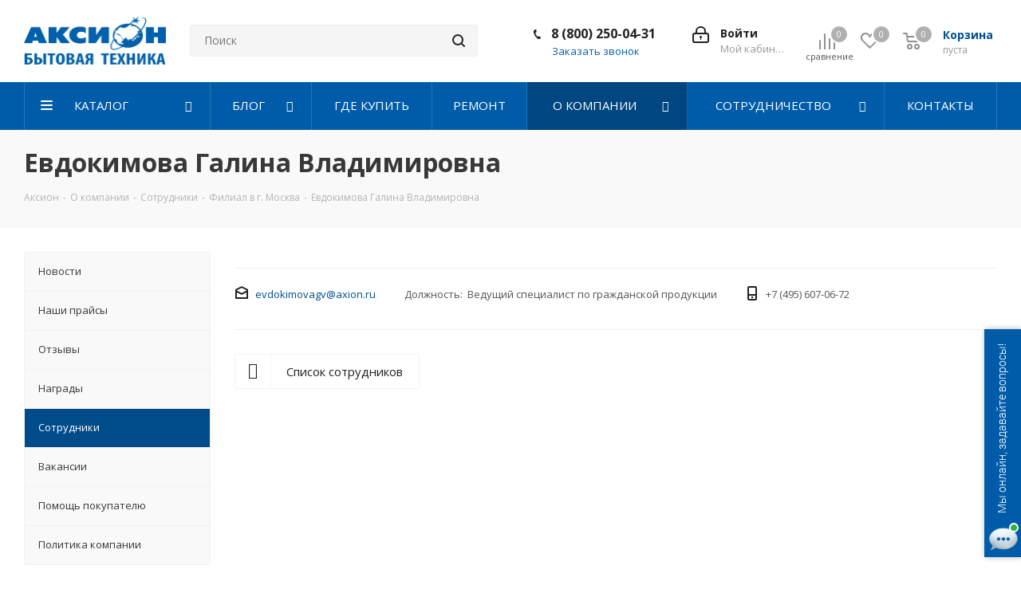

--- FILE ---
content_type: text/html; charset=UTF-8
request_url: https://axion-tnp.ru/company/staff/evdokimova_galina_vladimirovna/
body_size: 30075
content:
<!DOCTYPE html>
<html xmlns="http://www.w3.org/1999/xhtml" xml:lang="ru" lang="ru" >
<head>
    <!-- modals -->
		<!-- modal new year -->
			<!--<div id="weekendModal" class="modal" style="opacity: 0; display: none">
				<div class="modal-content">
					<span class="close" onclick="closeModal()">&times;</span>

					<h2 class="modal-title">Поздравляем вас с наступающими праздниками!</h2>
					<div class="modal-text">
						<p>В период с <b>31 декабя 2025 по 11 января 2026 года</b> наш интернет-магазин временно закрывается на праздничные дни.</p>
						<p><b>Но не беда!</b> Вы всегда сможете найти нас на маркетплейсах и продолжить покупки во время праздников. Спасибо за ваше внимание и ждём встречи в новом году!</p>
					</div>
					<div class="modal-marketplaces">
						<a href="https://www.ozon.ru/seller/zavod-aksion-2490091/" title="OZON" target="_blank">
							<img data-lazyload class="lazyload marketplace-img" src="[data-uri]" data-src="/local/templates/tnp/images/svg/catalog/ozon.svg" alt="OZON">
						</a>
						<a href="https://www.wildberries.ru/seller/18812/" title="WB" target="_blank">
							<img data-lazyload class="lazyload marketplace-img" src="[data-uri]" data-src="/local/templates/tnp/images/wb.png" alt="WB">
						</a>
					</div>
				</div>
			</div>
			<div id="weekendOverlay" class="overlay"></div>-->
		<!-- /modal new year -->

		<!-- picture modal -->
			<!-- <div id="weekendModal" class="modal">
				<div class="modal-content">
				<span class="close" onclick="closeModal()">&times;</span>

				<picture>
					<img data-lazyload src="[data-uri]" data-src="/local/templates/tnp/images/modal_june.jpg" class="lazyload modal-image">
				</picture>
				</div>
			</div>

			<div id="weekendOverlay" class="overlay"></div> -->
		<!-- /picture modal -->
	<!-- /modals -->

	<!-- Google Tag Manager -->
	<script>(function(w,d,s,l,i){w[l]=w[l]||[];w[l].push({'gtm.start':
	new Date().getTime(),event:'gtm.js'});var f=d.getElementsByTagName(s)[0],
	j=d.createElement(s),dl=l!='dataLayer'?'&l='+l:'';j.async=true;j.src=
	'https://www.googletagmanager.com/gtm.js?id='+i+dl;f.parentNode.insertBefore(j,f);
	})(window,document,'script','dataLayer','GTM-P4T6KFB');</script>
	<!-- End Google Tag Manager -->
	<title>Евдокимова Галина Владимировна</title>
	<meta name="viewport" content="initial-scale=1.0, width=device-width" />
	<meta name="HandheldFriendly" content="true" />
	<meta name="yes" content="yes" />
	<meta name="apple-mobile-web-app-status-bar-style" content="black" />
	<meta name="SKYPE_TOOLBAR" content="SKYPE_TOOLBAR_PARSER_COMPATIBLE" />
	<meta http-equiv="Content-Security-Policy" content="upgrade-insecure-requests">
	<link rel="stylesheet" href="https://cdn.envybox.io/widget/cbk.css">
	<script src="https://cdn.envybox.io/widget/cbk.js?wcb_code=a0ce8b7832c95f8a955ddf1483398f77" charset="UTF-8" async></script>
	<meta http-equiv="Content-Type" content="text/html; charset=UTF-8" />
<meta name="keywords" content="интернет-магазин, заказать, купить" />
<meta name="description" content="Интернет-магазин" />
<link href="https://fonts.googleapis.com/css?family=Open+Sans:300italic,400italic,600italic,700italic,800italic,400,300,500,600,700,800&subset=latin,cyrillic-ext"  rel="stylesheet" />
<link href="/local/templates/tnp/vendor/css/bootstrap.css?1750845465114216"  data-template-style="true"  rel="stylesheet" />
<link href="/local/templates/tnp/css/jquery.fancybox.css?17508454644353"  data-template-style="true"  rel="stylesheet" />
<link href="/local/templates/tnp/css/styles.css?1750845464119873"  data-template-style="true"  rel="stylesheet" />
<link href="/local/templates/tnp/css/animation/animation_ext.css?17508454644934"  data-template-style="true"  rel="stylesheet" />
<link href="/local/templates/tnp/vendor/css/footable.standalone.min.css?175084546519590"  data-template-style="true"  rel="stylesheet" />
<link href="/local/templates/tnp/css/h1-bold.css?175084546444"  data-template-style="true"  rel="stylesheet" />
<link href="/local/templates/tnp/css/blocks/blocks.css?17508454642015"  data-template-style="true"  rel="stylesheet" />
<link href="/local/templates/tnp/ajax/ajax.css?1750845464326"  data-template-style="true"  rel="stylesheet" />
<link href="/local/templates/tnp/css/jquery.mCustomScrollbar.min.css?175084546442839"  data-template-style="true"  rel="stylesheet" />
<link href="/bitrix/components/aspro/marketing.popup.next/templates/.default/style.css?17508415586607"  data-template-style="true"  rel="stylesheet" />
<link href="/local/templates/tnp/styles.css?175084546512153"  data-template-style="true"  rel="stylesheet" />
<link href="/local/templates/tnp/template_styles.css?1766492126702172"  data-template-style="true"  rel="stylesheet" />
<link href="/local/templates/tnp/css/media.css?1750845464180322"  data-template-style="true"  rel="stylesheet" />
<link href="/local/templates/tnp/vendor/fonts/font-awesome/css/font-awesome.min.css?175084546531000"  data-template-style="true"  rel="stylesheet" />
<link href="/local/templates/tnp/css/print.css?175084546419130"  data-template-style="true"  rel="stylesheet" />
<link href="/local/templates/tnp/css/form.css?17508454641165"  data-template-style="true"  rel="stylesheet" />
<link href="/local/templates/tnp/themes/custom_s2/theme.css?176424797148686"  data-template-style="true"  rel="stylesheet" />
<link href="/local/templates/tnp/bg_color/light/bgcolors.css?175084546462"  data-template-style="true"  rel="stylesheet" />
<link href="/local/templates/tnp/css/width-3.css?17508454642462"  data-template-style="true"  rel="stylesheet" />
<link href="/local/templates/tnp/css/font-1.css?17508454644508"  data-template-style="true"  rel="stylesheet" />
<link href="/local/templates/tnp/css/custom.css?176606032213731"  data-template-style="true"  rel="stylesheet" />
<script>if(!window.BX)window.BX={};if(!window.BX.message)window.BX.message=function(mess){if(typeof mess==='object'){for(let i in mess) {BX.message[i]=mess[i];} return true;}};</script>
<script>(window.BX||top.BX).message({"JS_CORE_LOADING":"Загрузка...","JS_CORE_NO_DATA":"- Нет данных -","JS_CORE_WINDOW_CLOSE":"Закрыть","JS_CORE_WINDOW_EXPAND":"Развернуть","JS_CORE_WINDOW_NARROW":"Свернуть в окно","JS_CORE_WINDOW_SAVE":"Сохранить","JS_CORE_WINDOW_CANCEL":"Отменить","JS_CORE_WINDOW_CONTINUE":"Продолжить","JS_CORE_H":"ч","JS_CORE_M":"м","JS_CORE_S":"с","JSADM_AI_HIDE_EXTRA":"Скрыть лишние","JSADM_AI_ALL_NOTIF":"Показать все","JSADM_AUTH_REQ":"Требуется авторизация!","JS_CORE_WINDOW_AUTH":"Войти","JS_CORE_IMAGE_FULL":"Полный размер"});</script>

<script src="/bitrix/js/main/core/core.js?1750850626512406"></script>

<script>BX.Runtime.registerExtension({"name":"main.core","namespace":"BX","loaded":true});</script>
<script>BX.setJSList(["\/bitrix\/js\/main\/core\/core_ajax.js","\/bitrix\/js\/main\/core\/core_promise.js","\/bitrix\/js\/main\/polyfill\/promise\/js\/promise.js","\/bitrix\/js\/main\/loadext\/loadext.js","\/bitrix\/js\/main\/loadext\/extension.js","\/bitrix\/js\/main\/polyfill\/promise\/js\/promise.js","\/bitrix\/js\/main\/polyfill\/find\/js\/find.js","\/bitrix\/js\/main\/polyfill\/includes\/js\/includes.js","\/bitrix\/js\/main\/polyfill\/matches\/js\/matches.js","\/bitrix\/js\/ui\/polyfill\/closest\/js\/closest.js","\/bitrix\/js\/main\/polyfill\/fill\/main.polyfill.fill.js","\/bitrix\/js\/main\/polyfill\/find\/js\/find.js","\/bitrix\/js\/main\/polyfill\/matches\/js\/matches.js","\/bitrix\/js\/main\/polyfill\/core\/dist\/polyfill.bundle.js","\/bitrix\/js\/main\/core\/core.js","\/bitrix\/js\/main\/polyfill\/intersectionobserver\/js\/intersectionobserver.js","\/bitrix\/js\/main\/lazyload\/dist\/lazyload.bundle.js","\/bitrix\/js\/main\/polyfill\/core\/dist\/polyfill.bundle.js","\/bitrix\/js\/main\/parambag\/dist\/parambag.bundle.js"]);
</script>
<script>BX.Runtime.registerExtension({"name":"pull.protobuf","namespace":"BX","loaded":true});</script>
<script>BX.Runtime.registerExtension({"name":"rest.client","namespace":"window","loaded":true});</script>
<script>(window.BX||top.BX).message({"pull_server_enabled":"Y","pull_config_timestamp":1750852166,"shared_worker_allowed":"Y","pull_guest_mode":"N","pull_guest_user_id":0,"pull_worker_mtime":1750850479});(window.BX||top.BX).message({"PULL_OLD_REVISION":"Для продолжения корректной работы с сайтом необходимо перезагрузить страницу."});</script>
<script>BX.Runtime.registerExtension({"name":"pull.client","namespace":"BX","loaded":true});</script>
<script>BX.Runtime.registerExtension({"name":"pull","namespace":"window","loaded":true});</script>
<script>BX.Runtime.registerExtension({"name":"ls","namespace":"window","loaded":true});</script>
<script>BX.Runtime.registerExtension({"name":"jquery2","namespace":"window","loaded":true});</script>
<script>BX.Runtime.registerExtension({"name":"aspro_notice","namespace":"window","loaded":true});</script>
<script type="extension/settings" data-extension="currency.currency-core">{"region":"ru"}</script>
<script>BX.Runtime.registerExtension({"name":"currency.currency-core","namespace":"BX.Currency","loaded":true});</script>
<script>BX.Runtime.registerExtension({"name":"currency","namespace":"window","loaded":true});</script>
<script>(window.BX||top.BX).message({"LANGUAGE_ID":"ru","FORMAT_DATE":"DD.MM.YYYY","FORMAT_DATETIME":"DD.MM.YYYY HH:MI:SS","COOKIE_PREFIX":"BITRIX_SM","SERVER_TZ_OFFSET":"14400","UTF_MODE":"Y","SITE_ID":"s2","SITE_DIR":"\/","USER_ID":"","SERVER_TIME":1768983938,"USER_TZ_OFFSET":0,"USER_TZ_AUTO":"Y","bitrix_sessid":"429e274c712ecc6a924654202a5b1376"});</script>


<script src="/bitrix/js/pull/protobuf/protobuf.js?1750841591274055"></script>
<script src="/bitrix/js/pull/protobuf/model.js?175084159170928"></script>
<script src="/bitrix/js/rest/client/rest.client.js?175084159117414"></script>
<script src="/bitrix/js/pull/client/pull.client.js?175085048083861"></script>
<script src="/bitrix/js/main/core/core_ls.js?17508505964201"></script>
<script src="/bitrix/js/main/jquery/jquery-2.2.4.min.js?175084158885578"></script>
<script src="/bitrix/js/main/ajax.js?175084158835509"></script>
<script src="/bitrix/js/currency/currency-core/dist/currency-core.bundle.js?17508504378800"></script>
<script src="/bitrix/js/currency/core_currency.js?17508504371181"></script>
<script>BX.setJSList(["\/local\/templates\/tnp\/js\/jquery.actual.min.js","\/local\/templates\/tnp\/vendor\/js\/jquery.bxslider.js","\/local\/templates\/tnp\/js\/jqModal.js","\/local\/templates\/tnp\/vendor\/js\/bootstrap.js","\/local\/templates\/tnp\/vendor\/js\/jquery.appear.js","\/local\/templates\/tnp\/js\/browser.js","\/local\/templates\/tnp\/js\/jquery.fancybox.js","\/local\/templates\/tnp\/js\/jquery.flexslider.js","\/local\/templates\/tnp\/vendor\/js\/moment.min.js","\/local\/templates\/tnp\/vendor\/js\/footable.js","\/local\/templates\/tnp\/vendor\/js\/jquery.menu-aim.js","\/local\/templates\/tnp\/vendor\/js\/velocity\/velocity.js","\/local\/templates\/tnp\/vendor\/js\/velocity\/velocity.ui.js","\/local\/templates\/tnp\/vendor\/js\/lazysizes.min.js","\/local\/templates\/tnp\/js\/jquery.validate.min.js","\/local\/templates\/tnp\/js\/jquery.inputmask.bundle.min.js","\/local\/templates\/tnp\/js\/jquery.uniform.min.js","\/local\/templates\/tnp\/js\/jquery.easing.1.3.js","\/local\/templates\/tnp\/js\/equalize.min.js","\/local\/templates\/tnp\/js\/jquery.alphanumeric.js","\/local\/templates\/tnp\/js\/jquery.cookie.js","\/local\/templates\/tnp\/js\/jquery.plugin.min.js","\/local\/templates\/tnp\/js\/jquery.countdown.min.js","\/local\/templates\/tnp\/js\/jquery.countdown-ru.js","\/local\/templates\/tnp\/js\/jquery.ikSelect.js","\/local\/templates\/tnp\/js\/jquery.mobile.custom.touch.min.js","\/local\/templates\/tnp\/js\/jquery.dotdotdot.js","\/local\/templates\/tnp\/js\/rating_likes.js","\/local\/templates\/tnp\/js\/blocks\/blocks.js","\/local\/templates\/tnp\/js\/blocks\/controls.js","\/local\/templates\/tnp\/js\/video_banner.js","\/local\/templates\/tnp\/js\/main.js","\/local\/templates\/tnp\/js\/jquery.mCustomScrollbar.min.js","\/bitrix\/components\/bitrix\/search.title\/script.js","\/local\/templates\/tnp\/components\/bitrix\/search.title\/corp\/script.js","\/local\/templates\/tnp\/components\/bitrix\/subscribe.form\/main\/script.js","\/local\/templates\/tnp\/components\/bitrix\/search.title\/fixed\/script.js","\/bitrix\/components\/aspro\/marketing.popup.next\/templates\/.default\/script.js","\/local\/templates\/tnp\/js\/custom.js"]);</script>
<script>
					(function () {
						"use strict";

						var counter = function ()
						{
							var cookie = (function (name) {
								var parts = ("; " + document.cookie).split("; " + name + "=");
								if (parts.length == 2) {
									try {return JSON.parse(decodeURIComponent(parts.pop().split(";").shift()));}
									catch (e) {}
								}
							})("BITRIX_CONVERSION_CONTEXT_s2");

							if (cookie && cookie.EXPIRE >= BX.message("SERVER_TIME"))
								return;

							var request = new XMLHttpRequest();
							request.open("POST", "/bitrix/tools/conversion/ajax_counter.php", true);
							request.setRequestHeader("Content-type", "application/x-www-form-urlencoded");
							request.send(
								"SITE_ID="+encodeURIComponent("s2")+
								"&sessid="+encodeURIComponent(BX.bitrix_sessid())+
								"&HTTP_REFERER="+encodeURIComponent(document.referrer)
							);
						};

						if (window.frameRequestStart === true)
							BX.addCustomEvent("onFrameDataReceived", counter);
						else
							BX.ready(counter);
					})();
				</script>
<script>BX.message({'PHONE':'Телефон','FAST_VIEW':'Быстрый просмотр','TABLES_SIZE_TITLE':'Подбор размера','SOCIAL':'Социальные сети','DESCRIPTION':'Описание магазина','ITEMS':'Товары','LOGO':'Логотип','REGISTER_INCLUDE_AREA':'Текст о регистрации','AUTH_INCLUDE_AREA':'Текст об авторизации','FRONT_IMG':'Изображение компании','EMPTY_CART':'пуста','CATALOG_VIEW_MORE':'... Показать все','CATALOG_VIEW_LESS':'... Свернуть','JS_REQUIRED':'Заполните это поле','JS_FORMAT':'Неверный формат','JS_FILE_EXT':'Недопустимое расширение файла','JS_PASSWORD_COPY':'Пароли не совпадают','JS_PASSWORD_LENGTH':'Минимум 6 символов','JS_ERROR':'Неверно заполнено поле','JS_FILE_SIZE':'Максимальный размер 5мб','JS_FILE_BUTTON_NAME':'Выберите файл','JS_FILE_DEFAULT':'Файл не найден','JS_DATE':'Некорректная дата','JS_DATETIME':'Некорректная дата/время','JS_REQUIRED_LICENSES':'Согласитесь с условиями','JS_REQUIRED_OFFER':'Согласитесь с условиями','LICENSE_PROP':'Согласие на обработку персональных данных','LOGIN_LEN':'Введите минимум {0} символа','FANCY_CLOSE':'Закрыть','FANCY_NEXT':'Следующий','FANCY_PREV':'Предыдущий','TOP_AUTH_REGISTER':'Регистрация','CALLBACK':'Заказать звонок','S_CALLBACK':'Заказать звонок','UNTIL_AKC':'До конца акции','TITLE_QUANTITY_BLOCK':'Остаток','TITLE_QUANTITY':'шт.','TOTAL_SUMM_ITEM':'Общая стоимость ','SUBSCRIBE_SUCCESS':'Вы успешно подписались','RECAPTCHA_TEXT':'Подтвердите, что вы не робот','JS_RECAPTCHA_ERROR':'Пройдите проверку','COUNTDOWN_SEC':'сек.','COUNTDOWN_MIN':'мин.','COUNTDOWN_HOUR':'час.','COUNTDOWN_DAY0':'дней','COUNTDOWN_DAY1':'день','COUNTDOWN_DAY2':'дня','COUNTDOWN_WEAK0':'Недель','COUNTDOWN_WEAK1':'Неделя','COUNTDOWN_WEAK2':'Недели','COUNTDOWN_MONTH0':'Месяцев','COUNTDOWN_MONTH1':'Месяц','COUNTDOWN_MONTH2':'Месяца','COUNTDOWN_YEAR0':'Лет','COUNTDOWN_YEAR1':'Год','COUNTDOWN_YEAR2':'Года','CATALOG_PARTIAL_BASKET_PROPERTIES_ERROR':'Заполнены не все свойства у добавляемого товара','CATALOG_EMPTY_BASKET_PROPERTIES_ERROR':'Выберите свойства товара, добавляемые в корзину в параметрах компонента','CATALOG_ELEMENT_NOT_FOUND':'Элемент не найден','ERROR_ADD2BASKET':'Ошибка добавления товара в корзину','CATALOG_SUCCESSFUL_ADD_TO_BASKET':'Успешное добавление товара в корзину','ERROR_BASKET_TITLE':'Ошибка корзины','ERROR_BASKET_PROP_TITLE':'Выберите свойства, добавляемые в корзину','ERROR_BASKET_BUTTON':'Выбрать','BASKET_TOP':'Корзина в шапке','ERROR_ADD_DELAY_ITEM':'Ошибка отложенной корзины','VIEWED_TITLE':'Ранее вы смотрели','VIEWED_BEFORE':'Ранее вы смотрели','BEST_TITLE':'Лучшие предложения','CT_BST_SEARCH_BUTTON':'Поиск','CT_BST_SEARCH2_BUTTON':'Найти','BASKET_PRINT_BUTTON':'Распечатать','BASKET_CLEAR_ALL_BUTTON':'Очистить','BASKET_QUICK_ORDER_BUTTON':'Быстрый заказ','BASKET_CONTINUE_BUTTON':'Продолжить покупки','BASKET_ORDER_BUTTON':'Оформить заказ','SHARE_BUTTON':'Поделиться','BASKET_CHANGE_TITLE':'Ваш заказ','BASKET_CHANGE_LINK':'Изменить','MORE_INFO_SKU':'Подробнее','MORE_BUY_SKU':'Купить','FROM':'от','TITLE_BLOCK_VIEWED_NAME':'Ранее вы смотрели','T_BASKET':'Корзина','FILTER_EXPAND_VALUES':'Показать все','FILTER_HIDE_VALUES':'Свернуть','FULL_ORDER':'Полный заказ','CUSTOM_COLOR_CHOOSE':'Выбрать','CUSTOM_COLOR_CANCEL':'Отмена','S_MOBILE_MENU':'Меню','NEXT_T_MENU_BACK':'Назад','NEXT_T_MENU_CALLBACK':'Обратная связь','NEXT_T_MENU_CONTACTS_TITLE':'Будьте на связи','SEARCH_TITLE':'Поиск','SOCIAL_TITLE':'Оставайтесь на связи','HEADER_SCHEDULE':'Время работы','SEO_TEXT':'SEO описание','COMPANY_IMG':'Картинка компании','COMPANY_TEXT':'Описание компании','CONFIG_SAVE_SUCCESS':'Настройки сохранены','CONFIG_SAVE_FAIL':'Ошибка сохранения настроек','ITEM_ECONOMY':'Экономия','ITEM_ARTICLE':'Артикул: ','JS_FORMAT_ORDER':'имеет неверный формат','JS_BASKET_COUNT_TITLE':'В корзине товаров на SUMM','POPUP_VIDEO':'Видео','POPUP_GIFT_TEXT':'Нашли что-то особенное? Намекните другу о подарке!','ORDER_FIO_LABEL':'Ф.И.О.','ORDER_PHONE_LABEL':'Телефон','ORDER_REGISTER_BUTTON':'Регистрация'})</script>
<script>window.lazySizesConfig = window.lazySizesConfig || {};lazySizesConfig.loadMode = 2;lazySizesConfig.expand = 100;lazySizesConfig.expFactor = 1;lazySizesConfig.hFac = 0.1;</script>
<link rel="shortcut icon" href="/favicon.png" type="image/png" />
<link rel="apple-touch-icon" sizes="180x180" href="/upload/CNext/562/rmr2hlpjgm11yf55fx0xx9n5ads1xjen.png" />
<link rel="alternate" media="only screen and (max-width: 640px)" href="https://axion-tnp.ru/company/staff/evdokimova_galina_vladimirovna/"/>
<meta property="og:description" content="Интернет-магазин" />
<meta property="og:image" content="https://axion-tnp.ru:443/upload/CNext/cda/t74q0ken88188dvizlz24bd39mw7j5ja.png" />
<link rel="image_src" href="https://axion-tnp.ru:443/upload/CNext/cda/t74q0ken88188dvizlz24bd39mw7j5ja.png"  />
<meta property="og:title" content="Евдокимова Галина Владимировна" />
<meta property="og:type" content="website" />
<meta property="og:url" content="https://axion-tnp.ru:443/company/staff/evdokimova_galina_vladimirovna/" />
<meta property="og:type" content="website" />
<meta property="og:site_name" content="Аксион" />
<meta property="og:url" content="https://axion-tnp.ru/company/staff/evdokimova_galina_vladimirovna/" />
<meta property="og:title" content="Евдокимова Галина Владимировна" />
<meta property="og:description" content="Интернет-магазин" />
<meta property="og:image" content="https://axion-tnp.ru/upload/CNext/cda/t74q0ken88188dvizlz24bd39mw7j5ja.png" />
<meta property="og:image:type" content="image/png" />
<meta property="og:image:width" content="716" />
<meta property="og:image:height" content="302" />
<meta property="vk:image" content="https://axion-tnp.ru/upload/CNext/cda/t74q0ken88188dvizlz24bd39mw7j5ja.png" />
<meta property="twitter:card" content="summary_large_image" />
<meta property="twitter:site" content="Аксион" />
<meta property="twitter:title" content="Евдокимова Галина Владимировна" />
<meta property="twitter:description" content="Интернет-магазин" />
<meta property="twitter:image" content="https://axion-tnp.ru/upload/CNext/cda/t74q0ken88188dvizlz24bd39mw7j5ja.png" />
<meta property="twitter:image:alt" content="Евдокимова Галина Владимировна" />



<script  src="/bitrix/cache/js/s2/tnp/template_09043e333654bd1f1df7eb2211ba2f10/template_09043e333654bd1f1df7eb2211ba2f10_v1.js?17682045351279843"></script>

		<meta name="google-site-verification" content="bIjo2W9IFHwF1Z_B_SgqORFQPv8Q3Swuj3rBZyULUyo" />
<!-- Google tag (gtag.js) -->
<script async src="https://www.googletagmanager.com/gtag/js?id=G-FB53M33FTS"></script>
<script>
  window.dataLayer = window.dataLayer || [];
  function gtag(){dataLayer.push(arguments);}
  gtag('js', new Date());

  gtag('config', 'G-FB53M33FTS');
</script>
<!-- Zverushki\Microm --><script data-skip-moving="true">window.Zverushki=window.Zverushki||{};window.Zverushki.Microm={"Breadcrumb":true,"Business":true,"Product":false,"Article":false,"version":"2.2.1","format":{"json-ld":"Disabled","microdata":true},"execute":{"time":0,"scheme":{"Breadcrumb":null,"Business":null,"Product":null,"Article":null}}};</script><!-- end Zverushki\Microm --></head>
<body class=" site_s2 fill_bg_n" id="main">
	<!-- Google Tag Manager (noscript) -->
	<noscript><iframe src="https://www.googletagmanager.com/ns.html?id=GTM-P4T6KFB"
    height="0" width="0" style="display:none;visibility:hidden"></iframe></noscript>
    <!-- End Google Tag Manager (noscript) -->
	<div id="panel"></div>
			<!-- <script>
		$(document).ready(function(){
			$.ajax({
				url: '/asprobanner.php' + location.search,
				type: 'post',
				success: function(html){
					if(!$('.form_demo-switcher').length){
						$('body').append(html);
					}
				}
			});
		});
		</script> -->
			
	
				<!--'start_frame_cache_basketitems-component-block'-->												<div id="ajax_basket"></div>
					<!--'end_frame_cache_basketitems-component-block'-->						
		
		<script>
				BX.message({'MIN_ORDER_PRICE_TEXT':'<b>Добавьте больше товаров в корзину<\/b>','LICENSES_TEXT':'Я согласен на <a href=\"/include/licenses_detail.php\" target=\"_blank\">обработку персональных данных<\/a>'});

		var arNextOptions = ({
			"SITE_DIR" : "/",
			"SITE_ID" : "s2",
			"SITE_ADDRESS" : "axion-tnp.ru",
			"FORM" : ({
				"ASK_FORM_ID" : "ASK",
				"SERVICES_FORM_ID" : "SERVICES",
				"FEEDBACK_FORM_ID" : "FEEDBACK",
				"CALLBACK_FORM_ID" : "CALLBACK",
				"RESUME_FORM_ID" : "RESUME",
				"TOORDER_FORM_ID" : "TOORDER"
			}),
			"PAGES" : ({
				"FRONT_PAGE" : "",
				"BASKET_PAGE" : "",
				"ORDER_PAGE" : "",
				"PERSONAL_PAGE" : "",
				"CATALOG_PAGE" : "",
				"CATALOG_PAGE_URL" : "/catalog/",
				"BASKET_PAGE_URL" : "/basket/",
				"COMPARE_PAGE_URL" : "/catalog/compare.php",
			}),
			"PRICES" : ({
				"MIN_PRICE" : "1",
			}),
			"THEME" : ({
				'THEME_SWITCHER' : 'N',
				'BASE_COLOR' : 'CUSTOM',
				'BASE_COLOR_CUSTOM' : '005ca9',
				'TOP_MENU' : '',
				'TOP_MENU_FIXED' : 'Y',
				'COLORED_LOGO' : 'N',
				'SIDE_MENU' : 'LEFT',
				'SCROLLTOTOP_TYPE' : 'ROUND_COLOR',
				'SCROLLTOTOP_POSITION' : 'PADDING',
				'SCROLLTOTOP_POSITION_RIGHT'  : '',
				'SCROLLTOTOP_POSITION_BOTTOM' : '',
				'USE_LAZY_LOAD' : 'Y',
				'CAPTCHA_FORM_TYPE' : '',
				'ONE_CLICK_BUY_CAPTCHA' : 'N',
				'PHONE_MASK' : '+7 (999) 999-99-99',
				'VALIDATE_PHONE_MASK' : '^[+][0-9] [(][0-9]{3}[)] [0-9]{3}[-][0-9]{2}[-][0-9]{2}$',
				'DATE_MASK' : 'd.m.y',
				'DATE_PLACEHOLDER' : 'дд.мм.гггг',
				'VALIDATE_DATE_MASK' : '^[0-9]{1,2}\.[0-9]{1,2}\.[0-9]{4}$',
				'DATETIME_MASK' : 'd.m.y h:s',
				'DATETIME_PLACEHOLDER' : 'дд.мм.гггг чч:мм',
				'VALIDATE_DATETIME_MASK' : '^[0-9]{1,2}\.[0-9]{1,2}\.[0-9]{4} [0-9]{1,2}\:[0-9]{1,2}$',
				'VALIDATE_FILE_EXT' : 'png|jpg|jpeg|gif|doc|docx|xls|xlsx|txt|pdf|odt|rtf',
				'BANNER_WIDTH' : '',
				'BIGBANNER_ANIMATIONTYPE' : 'SLIDE_HORIZONTAL',
				'BIGBANNER_SLIDESSHOWSPEED' : '5000',
				'BIGBANNER_ANIMATIONSPEED' : '600',
				'PARTNERSBANNER_SLIDESSHOWSPEED' : '5000',
				'PARTNERSBANNER_ANIMATIONSPEED' : '600',
				'ORDER_BASKET_VIEW' : 'NORMAL',
				'SHOW_BASKET_ONADDTOCART' : 'Y',
				'SHOW_BASKET_PRINT' : 'Y',
				"SHOW_ONECLICKBUY_ON_BASKET_PAGE" : 'N',
				'SHOW_LICENCE' : 'Y',				
				'LICENCE_CHECKED' : 'N',
				'SHOW_OFFER' : 'N',
				'OFFER_CHECKED' : 'N',
				'LOGIN_EQUAL_EMAIL' : 'N',
				'PERSONAL_ONEFIO' : 'Y',
				'PERSONAL_PAGE_URL' : '/personal/',
				'SHOW_TOTAL_SUMM' : 'N',
				'SHOW_TOTAL_SUMM_TYPE' : 'CHANGE',
				'CHANGE_TITLE_ITEM' : 'N',
				'CHANGE_TITLE_ITEM_DETAIL' : 'N',
				'DISCOUNT_PRICE' : '',
				'STORES' : '',
				'STORES_SOURCE' : 'IBLOCK',
				'TYPE_SKU' : 'TYPE_1',
				'MENU_POSITION' : 'LINE',
				'MENU_TYPE_VIEW' : 'BOTTOM',
				'DETAIL_PICTURE_MODE' : 'POPUP',
				'PAGE_WIDTH' : '3',
				'PAGE_CONTACTS' : '3',
				'HEADER_TYPE' : '3',
				'REGIONALITY_SEARCH_ROW' : 'N',
				'HEADER_TOP_LINE' : '',
				'HEADER_FIXED' : '2',
				'HEADER_MOBILE' : '1',
				'HEADER_MOBILE_MENU' : '1',
				'HEADER_MOBILE_MENU_SHOW_TYPE' : '',
				'TYPE_SEARCH' : 'fixed',
				'PAGE_TITLE' : '3',
				'INDEX_TYPE' : 'index1',
				'FOOTER_TYPE' : '1',
				'PRINT_BUTTON' : 'N',
				'EXPRESSION_FOR_PRINT_PAGE' : 'Версия для печати',
				'EXPRESSION_FOR_FAST_VIEW' : 'Быстрый просмотр',
				'FILTER_VIEW' : 'VERTICAL',
				'YA_GOALS' : 'N',
				'YA_COUNTER_ID' : '',
				'USE_FORMS_GOALS' : 'COMMON',
				'USE_SALE_GOALS' : '',
				'USE_DEBUG_GOALS' : 'N',
				'SHOW_HEADER_GOODS' : 'Y',
				'INSTAGRAMM_INDEX' : 'N',
				'USE_PHONE_AUTH': 'N',
				'MOBILE_CATALOG_LIST_ELEMENTS_COMPACT': 'Y',
				'NLO_MENU': 'N',
				'USE_FAST_VIEW_PAGE_DETAIL': 'Y',
			}),
			"PRESETS": [{'ID':'968','TITLE':'Тип 1','DESCRIPTION':'','IMG':'/bitrix/images/aspro.next/themes/preset968_1544181424.png','OPTIONS':{'THEME_SWITCHER':'Y','BASE_COLOR':'9','BASE_COLOR_CUSTOM':'1976d2','SHOW_BG_BLOCK':'N','COLORED_LOGO':'Y','PAGE_WIDTH':'3','FONT_STYLE':'2','MENU_COLOR':'COLORED','LEFT_BLOCK':'1','SIDE_MENU':'LEFT','H1_STYLE':'2','TYPE_SEARCH':'fixed','PAGE_TITLE':'1','HOVER_TYPE_IMG':'shine','SHOW_LICENCE':'Y','MAX_DEPTH_MENU':'3','HIDE_SITE_NAME_TITLE':'Y','SHOW_CALLBACK':'Y','PRINT_BUTTON':'N','USE_GOOGLE_RECAPTCHA':'N','GOOGLE_RECAPTCHA_SHOW_LOGO':'Y','HIDDEN_CAPTCHA':'Y','INSTAGRAMM_WIDE_BLOCK':'N','BIGBANNER_HIDEONNARROW':'N','INDEX_TYPE':{'VALUE':'index1','SUB_PARAMS':{'TIZERS':'Y','CATALOG_SECTIONS':'Y','CATALOG_TAB':'Y','MIDDLE_ADV':'Y','SALE':'Y','BLOG':'Y','BOTTOM_BANNERS':'Y','COMPANY_TEXT':'Y','BRANDS':'Y','INSTAGRAMM':'Y'}},'FRONT_PAGE_BRANDS':'brands_slider','FRONT_PAGE_SECTIONS':'front_sections_only','TOP_MENU_FIXED':'Y','HEADER_TYPE':'1','USE_REGIONALITY':'Y','FILTER_VIEW':'COMPACT','SEARCH_VIEW_TYPE':'with_filter','USE_FAST_VIEW_PAGE_DETAIL':'fast_view_1','SHOW_TOTAL_SUMM':'Y','CHANGE_TITLE_ITEM':'N','VIEW_TYPE_HIGHLOAD_PROP':'N','SHOW_HEADER_GOODS':'Y','SEARCH_HIDE_NOT_AVAILABLE':'N','LEFT_BLOCK_CATALOG_ICONS':'N','SHOW_CATALOG_SECTIONS_ICONS':'Y','LEFT_BLOCK_CATALOG_DETAIL':'Y','CATALOG_COMPARE':'Y','CATALOG_PAGE_DETAIL':'element_1','SHOW_BREADCRUMBS_CATALOG_SUBSECTIONS':'Y','SHOW_BREADCRUMBS_CATALOG_CHAIN':'H1','TYPE_SKU':'TYPE_1','DETAIL_PICTURE_MODE':'POPUP','MENU_POSITION':'LINE','MENU_TYPE_VIEW':'HOVER','VIEWED_TYPE':'LOCAL','VIEWED_TEMPLATE':'HORIZONTAL','USE_WORD_EXPRESSION':'Y','ORDER_BASKET_VIEW':'FLY','ORDER_BASKET_COLOR':'DARK','SHOW_BASKET_ONADDTOCART':'Y','SHOW_BASKET_PRINT':'Y','SHOW_BASKET_ON_PAGES':'N','USE_PRODUCT_QUANTITY_LIST':'Y','USE_PRODUCT_QUANTITY_DETAIL':'Y','ONE_CLICK_BUY_CAPTCHA':'N','SHOW_ONECLICKBUY_ON_BASKET_PAGE':'Y','ONECLICKBUY_SHOW_DELIVERY_NOTE':'N','PAGE_CONTACTS':'3','CONTACTS_USE_FEEDBACK':'Y','CONTACTS_USE_MAP':'Y','BLOG_PAGE':'list_elements_2','PROJECTS_PAGE':'list_elements_2','NEWS_PAGE':'list_elements_3','STAFF_PAGE':'list_elements_1','PARTNERS_PAGE':'list_elements_3','PARTNERS_PAGE_DETAIL':'element_4','VACANCY_PAGE':'list_elements_1','LICENSES_PAGE':'list_elements_2','FOOTER_TYPE':'4','ADV_TOP_HEADER':'N','ADV_TOP_UNDERHEADER':'N','ADV_SIDE':'Y','ADV_CONTENT_TOP':'N','ADV_CONTENT_BOTTOM':'N','ADV_FOOTER':'N','HEADER_MOBILE_FIXED':'Y','HEADER_MOBILE':'1','HEADER_MOBILE_MENU':'1','HEADER_MOBILE_MENU_OPEN':'1','PERSONAL_ONEFIO':'Y','LOGIN_EQUAL_EMAIL':'Y','YA_GOALS':'N','YANDEX_ECOMERCE':'N','GOOGLE_ECOMERCE':'N'}},{'ID':'221','TITLE':'Тип 2','DESCRIPTION':'','IMG':'/bitrix/images/aspro.next/themes/preset221_1544181431.png','OPTIONS':{'THEME_SWITCHER':'Y','BASE_COLOR':'11','BASE_COLOR_CUSTOM':'107bb1','SHOW_BG_BLOCK':'N','COLORED_LOGO':'Y','PAGE_WIDTH':'2','FONT_STYLE':'8','MENU_COLOR':'LIGHT','LEFT_BLOCK':'2','SIDE_MENU':'LEFT','H1_STYLE':'2','TYPE_SEARCH':'fixed','PAGE_TITLE':'1','HOVER_TYPE_IMG':'shine','SHOW_LICENCE':'Y','MAX_DEPTH_MENU':'4','HIDE_SITE_NAME_TITLE':'Y','SHOW_CALLBACK':'Y','PRINT_BUTTON':'N','USE_GOOGLE_RECAPTCHA':'N','GOOGLE_RECAPTCHA_SHOW_LOGO':'Y','HIDDEN_CAPTCHA':'Y','INSTAGRAMM_WIDE_BLOCK':'N','BIGBANNER_HIDEONNARROW':'N','INDEX_TYPE':{'VALUE':'index3','SUB_PARAMS':{'TOP_ADV_BOTTOM_BANNER':'Y','FLOAT_BANNER':'Y','CATALOG_SECTIONS':'Y','CATALOG_TAB':'Y','TIZERS':'Y','SALE':'Y','BOTTOM_BANNERS':'Y','COMPANY_TEXT':'Y','BRANDS':'Y','INSTAGRAMM':'N'}},'FRONT_PAGE_BRANDS':'brands_slider','FRONT_PAGE_SECTIONS':'front_sections_with_childs','TOP_MENU_FIXED':'Y','HEADER_TYPE':'2','USE_REGIONALITY':'Y','FILTER_VIEW':'VERTICAL','SEARCH_VIEW_TYPE':'with_filter','USE_FAST_VIEW_PAGE_DETAIL':'fast_view_1','SHOW_TOTAL_SUMM':'Y','CHANGE_TITLE_ITEM':'N','VIEW_TYPE_HIGHLOAD_PROP':'N','SHOW_HEADER_GOODS':'Y','SEARCH_HIDE_NOT_AVAILABLE':'N','LEFT_BLOCK_CATALOG_ICONS':'N','SHOW_CATALOG_SECTIONS_ICONS':'Y','LEFT_BLOCK_CATALOG_DETAIL':'Y','CATALOG_COMPARE':'Y','CATALOG_PAGE_DETAIL':'element_3','SHOW_BREADCRUMBS_CATALOG_SUBSECTIONS':'Y','SHOW_BREADCRUMBS_CATALOG_CHAIN':'H1','TYPE_SKU':'TYPE_1','DETAIL_PICTURE_MODE':'POPUP','MENU_POSITION':'LINE','MENU_TYPE_VIEW':'HOVER','VIEWED_TYPE':'LOCAL','VIEWED_TEMPLATE':'HORIZONTAL','USE_WORD_EXPRESSION':'Y','ORDER_BASKET_VIEW':'NORMAL','ORDER_BASKET_COLOR':'DARK','SHOW_BASKET_ONADDTOCART':'Y','SHOW_BASKET_PRINT':'Y','SHOW_BASKET_ON_PAGES':'N','USE_PRODUCT_QUANTITY_LIST':'Y','USE_PRODUCT_QUANTITY_DETAIL':'Y','ONE_CLICK_BUY_CAPTCHA':'N','SHOW_ONECLICKBUY_ON_BASKET_PAGE':'Y','ONECLICKBUY_SHOW_DELIVERY_NOTE':'N','PAGE_CONTACTS':'3','CONTACTS_USE_FEEDBACK':'Y','CONTACTS_USE_MAP':'Y','BLOG_PAGE':'list_elements_2','PROJECTS_PAGE':'list_elements_2','NEWS_PAGE':'list_elements_3','STAFF_PAGE':'list_elements_1','PARTNERS_PAGE':'list_elements_3','PARTNERS_PAGE_DETAIL':'element_4','VACANCY_PAGE':'list_elements_1','LICENSES_PAGE':'list_elements_2','FOOTER_TYPE':'1','ADV_TOP_HEADER':'N','ADV_TOP_UNDERHEADER':'N','ADV_SIDE':'Y','ADV_CONTENT_TOP':'N','ADV_CONTENT_BOTTOM':'N','ADV_FOOTER':'N','HEADER_MOBILE_FIXED':'Y','HEADER_MOBILE':'1','HEADER_MOBILE_MENU':'1','HEADER_MOBILE_MENU_OPEN':'1','PERSONAL_ONEFIO':'Y','LOGIN_EQUAL_EMAIL':'Y','YA_GOALS':'N','YANDEX_ECOMERCE':'N','GOOGLE_ECOMERCE':'N'}},{'ID':'215','TITLE':'Тип 3','DESCRIPTION':'','IMG':'/bitrix/images/aspro.next/themes/preset215_1544181438.png','OPTIONS':{'THEME_SWITCHER':'Y','BASE_COLOR':'16','BASE_COLOR_CUSTOM':'188b30','SHOW_BG_BLOCK':'N','COLORED_LOGO':'Y','PAGE_WIDTH':'3','FONT_STYLE':'8','MENU_COLOR':'LIGHT','LEFT_BLOCK':'3','SIDE_MENU':'LEFT','H1_STYLE':'2','TYPE_SEARCH':'fixed','PAGE_TITLE':'1','HOVER_TYPE_IMG':'shine','SHOW_LICENCE':'Y','MAX_DEPTH_MENU':'4','HIDE_SITE_NAME_TITLE':'Y','SHOW_CALLBACK':'Y','PRINT_BUTTON':'N','USE_GOOGLE_RECAPTCHA':'N','GOOGLE_RECAPTCHA_SHOW_LOGO':'Y','HIDDEN_CAPTCHA':'Y','INSTAGRAMM_WIDE_BLOCK':'N','BIGBANNER_HIDEONNARROW':'N','INDEX_TYPE':{'VALUE':'index2','SUB_PARAMS':[]},'FRONT_PAGE_BRANDS':'brands_list','FRONT_PAGE_SECTIONS':'front_sections_with_childs','TOP_MENU_FIXED':'Y','HEADER_TYPE':'2','USE_REGIONALITY':'Y','FILTER_VIEW':'VERTICAL','SEARCH_VIEW_TYPE':'with_filter','USE_FAST_VIEW_PAGE_DETAIL':'fast_view_1','SHOW_TOTAL_SUMM':'Y','CHANGE_TITLE_ITEM':'N','VIEW_TYPE_HIGHLOAD_PROP':'N','SHOW_HEADER_GOODS':'Y','SEARCH_HIDE_NOT_AVAILABLE':'N','LEFT_BLOCK_CATALOG_ICONS':'N','SHOW_CATALOG_SECTIONS_ICONS':'Y','LEFT_BLOCK_CATALOG_DETAIL':'Y','CATALOG_COMPARE':'Y','CATALOG_PAGE_DETAIL':'element_4','SHOW_BREADCRUMBS_CATALOG_SUBSECTIONS':'Y','SHOW_BREADCRUMBS_CATALOG_CHAIN':'H1','TYPE_SKU':'TYPE_1','DETAIL_PICTURE_MODE':'POPUP','MENU_POSITION':'LINE','MENU_TYPE_VIEW':'HOVER','VIEWED_TYPE':'LOCAL','VIEWED_TEMPLATE':'HORIZONTAL','USE_WORD_EXPRESSION':'Y','ORDER_BASKET_VIEW':'NORMAL','ORDER_BASKET_COLOR':'DARK','SHOW_BASKET_ONADDTOCART':'Y','SHOW_BASKET_PRINT':'Y','SHOW_BASKET_ON_PAGES':'N','USE_PRODUCT_QUANTITY_LIST':'Y','USE_PRODUCT_QUANTITY_DETAIL':'Y','ONE_CLICK_BUY_CAPTCHA':'N','SHOW_ONECLICKBUY_ON_BASKET_PAGE':'Y','ONECLICKBUY_SHOW_DELIVERY_NOTE':'N','PAGE_CONTACTS':'3','CONTACTS_USE_FEEDBACK':'Y','CONTACTS_USE_MAP':'Y','BLOG_PAGE':'list_elements_2','PROJECTS_PAGE':'list_elements_2','NEWS_PAGE':'list_elements_3','STAFF_PAGE':'list_elements_1','PARTNERS_PAGE':'list_elements_3','PARTNERS_PAGE_DETAIL':'element_4','VACANCY_PAGE':'list_elements_1','LICENSES_PAGE':'list_elements_2','FOOTER_TYPE':'1','ADV_TOP_HEADER':'N','ADV_TOP_UNDERHEADER':'N','ADV_SIDE':'Y','ADV_CONTENT_TOP':'N','ADV_CONTENT_BOTTOM':'N','ADV_FOOTER':'N','HEADER_MOBILE_FIXED':'Y','HEADER_MOBILE':'1','HEADER_MOBILE_MENU':'1','HEADER_MOBILE_MENU_OPEN':'1','PERSONAL_ONEFIO':'Y','LOGIN_EQUAL_EMAIL':'Y','YA_GOALS':'N','YANDEX_ECOMERCE':'N','GOOGLE_ECOMERCE':'N'}},{'ID':'881','TITLE':'Тип 4','DESCRIPTION':'','IMG':'/bitrix/images/aspro.next/themes/preset881_1544181443.png','OPTIONS':{'THEME_SWITCHER':'Y','BASE_COLOR':'CUSTOM','BASE_COLOR_CUSTOM':'f07c00','SHOW_BG_BLOCK':'N','COLORED_LOGO':'Y','PAGE_WIDTH':'1','FONT_STYLE':'1','MENU_COLOR':'COLORED','LEFT_BLOCK':'2','SIDE_MENU':'RIGHT','H1_STYLE':'2','TYPE_SEARCH':'fixed','PAGE_TITLE':'3','HOVER_TYPE_IMG':'blink','SHOW_LICENCE':'Y','MAX_DEPTH_MENU':'4','HIDE_SITE_NAME_TITLE':'Y','SHOW_CALLBACK':'Y','PRINT_BUTTON':'Y','USE_GOOGLE_RECAPTCHA':'N','GOOGLE_RECAPTCHA_SHOW_LOGO':'Y','HIDDEN_CAPTCHA':'Y','INSTAGRAMM_WIDE_BLOCK':'N','BIGBANNER_HIDEONNARROW':'N','INDEX_TYPE':{'VALUE':'index4','SUB_PARAMS':[]},'FRONT_PAGE_BRANDS':'brands_slider','FRONT_PAGE_SECTIONS':'front_sections_with_childs','TOP_MENU_FIXED':'Y','HEADER_TYPE':'9','USE_REGIONALITY':'Y','FILTER_VIEW':'COMPACT','SEARCH_VIEW_TYPE':'with_filter','USE_FAST_VIEW_PAGE_DETAIL':'fast_view_1','SHOW_TOTAL_SUMM':'Y','CHANGE_TITLE_ITEM':'N','VIEW_TYPE_HIGHLOAD_PROP':'N','SHOW_HEADER_GOODS':'Y','SEARCH_HIDE_NOT_AVAILABLE':'N','LEFT_BLOCK_CATALOG_ICONS':'N','SHOW_CATALOG_SECTIONS_ICONS':'Y','LEFT_BLOCK_CATALOG_DETAIL':'Y','CATALOG_COMPARE':'Y','CATALOG_PAGE_DETAIL':'element_4','SHOW_BREADCRUMBS_CATALOG_SUBSECTIONS':'Y','SHOW_BREADCRUMBS_CATALOG_CHAIN':'H1','TYPE_SKU':'TYPE_1','DETAIL_PICTURE_MODE':'POPUP','MENU_POSITION':'LINE','MENU_TYPE_VIEW':'HOVER','VIEWED_TYPE':'LOCAL','VIEWED_TEMPLATE':'HORIZONTAL','USE_WORD_EXPRESSION':'Y','ORDER_BASKET_VIEW':'NORMAL','ORDER_BASKET_COLOR':'DARK','SHOW_BASKET_ONADDTOCART':'Y','SHOW_BASKET_PRINT':'Y','SHOW_BASKET_ON_PAGES':'N','USE_PRODUCT_QUANTITY_LIST':'Y','USE_PRODUCT_QUANTITY_DETAIL':'Y','ONE_CLICK_BUY_CAPTCHA':'N','SHOW_ONECLICKBUY_ON_BASKET_PAGE':'Y','ONECLICKBUY_SHOW_DELIVERY_NOTE':'N','PAGE_CONTACTS':'1','CONTACTS_USE_FEEDBACK':'Y','CONTACTS_USE_MAP':'Y','BLOG_PAGE':'list_elements_2','PROJECTS_PAGE':'list_elements_2','NEWS_PAGE':'list_elements_3','STAFF_PAGE':'list_elements_1','PARTNERS_PAGE':'list_elements_3','PARTNERS_PAGE_DETAIL':'element_4','VACANCY_PAGE':'list_elements_1','LICENSES_PAGE':'list_elements_2','FOOTER_TYPE':'1','ADV_TOP_HEADER':'N','ADV_TOP_UNDERHEADER':'N','ADV_SIDE':'Y','ADV_CONTENT_TOP':'N','ADV_CONTENT_BOTTOM':'N','ADV_FOOTER':'N','HEADER_MOBILE_FIXED':'Y','HEADER_MOBILE':'1','HEADER_MOBILE_MENU':'1','HEADER_MOBILE_MENU_OPEN':'1','PERSONAL_ONEFIO':'Y','LOGIN_EQUAL_EMAIL':'Y','YA_GOALS':'N','YANDEX_ECOMERCE':'N','GOOGLE_ECOMERCE':'N'}},{'ID':'741','TITLE':'Тип 5','DESCRIPTION':'','IMG':'/bitrix/images/aspro.next/themes/preset741_1544181450.png','OPTIONS':{'THEME_SWITCHER':'Y','BASE_COLOR':'CUSTOM','BASE_COLOR_CUSTOM':'d42727','BGCOLOR_THEME':'LIGHT','CUSTOM_BGCOLOR_THEME':'f6f6f7','SHOW_BG_BLOCK':'Y','COLORED_LOGO':'Y','PAGE_WIDTH':'2','FONT_STYLE':'5','MENU_COLOR':'COLORED','LEFT_BLOCK':'2','SIDE_MENU':'LEFT','H1_STYLE':'2','TYPE_SEARCH':'fixed','PAGE_TITLE':'1','HOVER_TYPE_IMG':'shine','SHOW_LICENCE':'Y','MAX_DEPTH_MENU':'4','HIDE_SITE_NAME_TITLE':'Y','SHOW_CALLBACK':'Y','PRINT_BUTTON':'N','USE_GOOGLE_RECAPTCHA':'N','GOOGLE_RECAPTCHA_SHOW_LOGO':'Y','HIDDEN_CAPTCHA':'Y','INSTAGRAMM_WIDE_BLOCK':'N','BIGBANNER_HIDEONNARROW':'N','INDEX_TYPE':{'VALUE':'index3','SUB_PARAMS':{'TOP_ADV_BOTTOM_BANNER':'Y','FLOAT_BANNER':'Y','CATALOG_SECTIONS':'Y','CATALOG_TAB':'Y','TIZERS':'Y','SALE':'Y','BOTTOM_BANNERS':'Y','COMPANY_TEXT':'Y','BRANDS':'Y','INSTAGRAMM':'N'}},'FRONT_PAGE_BRANDS':'brands_slider','FRONT_PAGE_SECTIONS':'front_sections_only','TOP_MENU_FIXED':'Y','HEADER_TYPE':'3','USE_REGIONALITY':'Y','FILTER_VIEW':'VERTICAL','SEARCH_VIEW_TYPE':'with_filter','USE_FAST_VIEW_PAGE_DETAIL':'fast_view_1','SHOW_TOTAL_SUMM':'Y','CHANGE_TITLE_ITEM':'N','VIEW_TYPE_HIGHLOAD_PROP':'N','SHOW_HEADER_GOODS':'Y','SEARCH_HIDE_NOT_AVAILABLE':'N','LEFT_BLOCK_CATALOG_ICONS':'N','SHOW_CATALOG_SECTIONS_ICONS':'Y','LEFT_BLOCK_CATALOG_DETAIL':'Y','CATALOG_COMPARE':'Y','CATALOG_PAGE_DETAIL':'element_1','SHOW_BREADCRUMBS_CATALOG_SUBSECTIONS':'Y','SHOW_BREADCRUMBS_CATALOG_CHAIN':'H1','TYPE_SKU':'TYPE_1','DETAIL_PICTURE_MODE':'POPUP','MENU_POSITION':'LINE','MENU_TYPE_VIEW':'HOVER','VIEWED_TYPE':'LOCAL','VIEWED_TEMPLATE':'HORIZONTAL','USE_WORD_EXPRESSION':'Y','ORDER_BASKET_VIEW':'NORMAL','ORDER_BASKET_COLOR':'DARK','SHOW_BASKET_ONADDTOCART':'Y','SHOW_BASKET_PRINT':'Y','SHOW_BASKET_ON_PAGES':'N','USE_PRODUCT_QUANTITY_LIST':'Y','USE_PRODUCT_QUANTITY_DETAIL':'Y','ONE_CLICK_BUY_CAPTCHA':'N','SHOW_ONECLICKBUY_ON_BASKET_PAGE':'Y','ONECLICKBUY_SHOW_DELIVERY_NOTE':'N','PAGE_CONTACTS':'3','CONTACTS_USE_FEEDBACK':'Y','CONTACTS_USE_MAP':'Y','BLOG_PAGE':'list_elements_2','PROJECTS_PAGE':'list_elements_2','NEWS_PAGE':'list_elements_3','STAFF_PAGE':'list_elements_1','PARTNERS_PAGE':'list_elements_3','PARTNERS_PAGE_DETAIL':'element_4','VACANCY_PAGE':'list_elements_1','LICENSES_PAGE':'list_elements_2','FOOTER_TYPE':'4','ADV_TOP_HEADER':'N','ADV_TOP_UNDERHEADER':'N','ADV_SIDE':'Y','ADV_CONTENT_TOP':'N','ADV_CONTENT_BOTTOM':'N','ADV_FOOTER':'N','HEADER_MOBILE_FIXED':'Y','HEADER_MOBILE':'1','HEADER_MOBILE_MENU':'1','HEADER_MOBILE_MENU_OPEN':'1','PERSONAL_ONEFIO':'Y','LOGIN_EQUAL_EMAIL':'Y','YA_GOALS':'N','YANDEX_ECOMERCE':'N','GOOGLE_ECOMERCE':'N'}},{'ID':'889','TITLE':'Тип 6','DESCRIPTION':'','IMG':'/bitrix/images/aspro.next/themes/preset889_1544181455.png','OPTIONS':{'THEME_SWITCHER':'Y','BASE_COLOR':'9','BASE_COLOR_CUSTOM':'1976d2','SHOW_BG_BLOCK':'N','COLORED_LOGO':'Y','PAGE_WIDTH':'2','FONT_STYLE':'8','MENU_COLOR':'COLORED','LEFT_BLOCK':'2','SIDE_MENU':'LEFT','H1_STYLE':'2','TYPE_SEARCH':'fixed','PAGE_TITLE':'1','HOVER_TYPE_IMG':'shine','SHOW_LICENCE':'Y','MAX_DEPTH_MENU':'3','HIDE_SITE_NAME_TITLE':'Y','SHOW_CALLBACK':'Y','PRINT_BUTTON':'N','USE_GOOGLE_RECAPTCHA':'N','GOOGLE_RECAPTCHA_SHOW_LOGO':'Y','HIDDEN_CAPTCHA':'Y','INSTAGRAMM_WIDE_BLOCK':'N','BIGBANNER_HIDEONNARROW':'N','INDEX_TYPE':{'VALUE':'index1','SUB_PARAMS':{'TIZERS':'Y','CATALOG_SECTIONS':'Y','CATALOG_TAB':'Y','MIDDLE_ADV':'Y','SALE':'Y','BLOG':'Y','BOTTOM_BANNERS':'Y','COMPANY_TEXT':'Y','BRANDS':'Y','INSTAGRAMM':'Y'}},'FRONT_PAGE_BRANDS':'brands_slider','FRONT_PAGE_SECTIONS':'front_sections_with_childs','TOP_MENU_FIXED':'Y','HEADER_TYPE':'3','USE_REGIONALITY':'Y','FILTER_VIEW':'COMPACT','SEARCH_VIEW_TYPE':'with_filter','USE_FAST_VIEW_PAGE_DETAIL':'fast_view_1','SHOW_TOTAL_SUMM':'Y','CHANGE_TITLE_ITEM':'N','VIEW_TYPE_HIGHLOAD_PROP':'N','SHOW_HEADER_GOODS':'Y','SEARCH_HIDE_NOT_AVAILABLE':'N','LEFT_BLOCK_CATALOG_ICONS':'N','SHOW_CATALOG_SECTIONS_ICONS':'Y','LEFT_BLOCK_CATALOG_DETAIL':'Y','CATALOG_COMPARE':'Y','CATALOG_PAGE_DETAIL':'element_3','SHOW_BREADCRUMBS_CATALOG_SUBSECTIONS':'Y','SHOW_BREADCRUMBS_CATALOG_CHAIN':'H1','TYPE_SKU':'TYPE_1','DETAIL_PICTURE_MODE':'POPUP','MENU_POSITION':'LINE','MENU_TYPE_VIEW':'HOVER','VIEWED_TYPE':'LOCAL','VIEWED_TEMPLATE':'HORIZONTAL','USE_WORD_EXPRESSION':'Y','ORDER_BASKET_VIEW':'NORMAL','ORDER_BASKET_COLOR':'DARK','SHOW_BASKET_ONADDTOCART':'Y','SHOW_BASKET_PRINT':'Y','SHOW_BASKET_ON_PAGES':'N','USE_PRODUCT_QUANTITY_LIST':'Y','USE_PRODUCT_QUANTITY_DETAIL':'Y','ONE_CLICK_BUY_CAPTCHA':'N','SHOW_ONECLICKBUY_ON_BASKET_PAGE':'Y','ONECLICKBUY_SHOW_DELIVERY_NOTE':'N','PAGE_CONTACTS':'3','CONTACTS_USE_FEEDBACK':'Y','CONTACTS_USE_MAP':'Y','BLOG_PAGE':'list_elements_2','PROJECTS_PAGE':'list_elements_2','NEWS_PAGE':'list_elements_3','STAFF_PAGE':'list_elements_1','PARTNERS_PAGE':'list_elements_3','PARTNERS_PAGE_DETAIL':'element_4','VACANCY_PAGE':'list_elements_1','LICENSES_PAGE':'list_elements_2','FOOTER_TYPE':'1','ADV_TOP_HEADER':'N','ADV_TOP_UNDERHEADER':'N','ADV_SIDE':'Y','ADV_CONTENT_TOP':'N','ADV_CONTENT_BOTTOM':'N','ADV_FOOTER':'N','HEADER_MOBILE_FIXED':'Y','HEADER_MOBILE':'1','HEADER_MOBILE_MENU':'1','HEADER_MOBILE_MENU_OPEN':'1','PERSONAL_ONEFIO':'Y','LOGIN_EQUAL_EMAIL':'Y','YA_GOALS':'N','YANDEX_ECOMERCE':'N','GOOGLE_ECOMERCE':'N'}}],
			"REGIONALITY":({
				'USE_REGIONALITY' : 'N',
				'REGIONALITY_VIEW' : 'POPUP_REGIONS',
			}),
			"COUNTERS":({
				"YANDEX_COUNTER" : 1,
				"GOOGLE_COUNTER" : 1,
				"YANDEX_ECOMERCE" : "N",
				"GOOGLE_ECOMERCE" : "N",
				"TYPE":{
					"ONE_CLICK":"Купить в 1 клик",
					"QUICK_ORDER":"Быстрый заказ",
				},
				"GOOGLE_EVENTS":{
					"ADD2BASKET": "addToCart",
					"REMOVE_BASKET": "removeFromCart",
					"CHECKOUT_ORDER": "checkout",
					"PURCHASE": "gtm.dom",
				}
			}),
			"JS_ITEM_CLICK":({
				"precision" : 6,
				"precisionFactor" : Math.pow(10,6)
			})
		});
		</script>
			
	<div class="wrapper1  header_bgcolored with_left_block  basket_normal basket_fill_DARK side_LEFT catalog_icons_N banner_auto with_fast_view mheader-v1 header-v3 regions_N fill_N footer-v1 front-vindex1 mfixed_N mfixed_view_always title-v3 with_phones ce_cmp with_lazy store_LIST_AMOUNT">
		
		<div class="header_wrap visible-lg visible-md title-v3">
			<header id="header">
				<div class="header-v4 header-wrapper">
	<div class="logo_and_menu-row">
		<div class="logo-row">
			<div class="maxwidth-theme">
				<div class="row">
					<div class="logo-block col-md-2 col-sm-3">
						<div class="logo">
							<a href="/"><img src="/upload/CNext/cda/t74q0ken88188dvizlz24bd39mw7j5ja.png" alt="Аксион-тнп" title="Аксион-тнп" data-src="" /></a>						</div>
					</div>
										<div class="col-md-3 col-lg-3 search_wrap">
						<div class="search-block inner-table-block">
											<div class="search-wrapper">
				<div id="title-search_fixed">
					<form action="/catalog/" class="search">
						<div class="search-input-div">
							<input class="search-input" id="title-search-input_fixed" type="text" name="q" value="" placeholder="Поиск" size="20" maxlength="50" autocomplete="off" />
						</div>
						<div class="search-button-div">
							<button class="btn btn-search" type="submit" name="s" value="Найти"><i class="svg svg-search svg-black"></i></button>
							<span class="close-block inline-search-hide"><span class="svg svg-close close-icons"></span></span>
						</div>
					</form>
				</div>
			</div>
	<script>
	var jsControl = new JCTitleSearch2({
		//'WAIT_IMAGE': '/bitrix/themes/.default/images/wait.gif',
		'AJAX_PAGE' : '/company/staff/evdokimova_galina_vladimirovna/',
		'CONTAINER_ID': 'title-search_fixed',
		'INPUT_ID': 'title-search-input_fixed',
		'INPUT_ID_TMP': 'title-search-input_fixed',
		'MIN_QUERY_LEN': 2
	});
</script>						</div>
					</div>
					<!-- <div class="col-md-1">
						<div class="change-site-wrapper">
														<select name="sitechanger" id="sitechanger">
																	<option value=""></option>
															</select>
						</div>
					</div> -->
					<div class="right-icons pull-right">
						<div class="pull-right block-link">
														<!--'start_frame_cache_header-basket-with-compare-block1'-->															<span class="wrap_icon inner-table-block baskets basket_wrapper">
										<!--noindex-->
			<a class="basket-link compare  with_price big " href="/catalog/compare.php" title="Список сравниваемых элементов">
		<span class="js-basket-block"><i class="svg inline  svg-inline-compare big" aria-hidden="true" ><svg xmlns="http://www.w3.org/2000/svg" width="21" height="21" viewBox="0 0 21 21">
  <defs>
    <style>
      .comcls-1 {
        fill: #222;
        fill-rule: evenodd;
      }
    </style>
  </defs>
  <path class="comcls-1" d="M20,4h0a1,1,0,0,1,1,1V21H19V5A1,1,0,0,1,20,4ZM14,7h0a1,1,0,0,1,1,1V21H13V8A1,1,0,0,1,14,7ZM8,1A1,1,0,0,1,9,2V21H7V2A1,1,0,0,1,8,1ZM2,9H2a1,1,0,0,1,1,1V21H1V10A1,1,0,0,1,2,9ZM0,0H1V1H0V0ZM0,0H1V1H0V0Z"/>
</svg>
</i><span class="title dark_link">Сравнение</span><span class="count">0</span></span>
	</a>
	<!--/noindex-->										</span>
																		<!-- noindex -->
											<span class="wrap_icon inner-table-block baskets basket_wrapper">
											<a rel="nofollow" class="basket-link delay with_price big " href="/basket/#delayed" title="Список отложенных товаров пуст">
							<span class="js-basket-block">
								<i class="svg inline  svg-inline-wish big" aria-hidden="true" ><svg xmlns="http://www.w3.org/2000/svg" width="22.969" height="21" viewBox="0 0 22.969 21">
  <defs>
    <style>
      .whcls-1 {
        fill: #222;
        fill-rule: evenodd;
      }
    </style>
  </defs>
  <path class="whcls-1" d="M21.028,10.68L11.721,20H11.339L2.081,10.79A6.19,6.19,0,0,1,6.178,0a6.118,6.118,0,0,1,5.383,3.259A6.081,6.081,0,0,1,23.032,6.147,6.142,6.142,0,0,1,21.028,10.68ZM19.861,9.172h0l-8.176,8.163H11.369L3.278,9.29l0.01-.009A4.276,4.276,0,0,1,6.277,1.986,4.2,4.2,0,0,1,9.632,3.676l0.012-.01,0.064,0.1c0.077,0.107.142,0.22,0.208,0.334l1.692,2.716,1.479-2.462a4.23,4.23,0,0,1,.39-0.65l0.036-.06L13.52,3.653a4.173,4.173,0,0,1,3.326-1.672A4.243,4.243,0,0,1,19.861,9.172ZM22,20h1v1H22V20Zm0,0h1v1H22V20Z" transform="translate(-0.031)"/>
</svg>
</i>								<span class="title dark_link">Отложенные</span>
								<span class="count">0</span>
							</span>
						</a>
											</span>
																<span class="wrap_icon inner-table-block baskets basket_wrapper top_basket">
											<a rel="nofollow" class="basket-link basket has_prices with_price big " href="/basket/" title="Корзина пуста">
							<span class="js-basket-block">
								<i class="svg inline  svg-inline-basket big" aria-hidden="true" ><svg xmlns="http://www.w3.org/2000/svg" width="22" height="21" viewBox="0 0 22 21">
  <defs>
    <style>
      .ba_bb_cls-1 {
        fill: #222;
        fill-rule: evenodd;
      }
    </style>
  </defs>
  <path data-name="Ellipse 2 copy 6" class="ba_bb_cls-1" d="M1507,122l-0.99,1.009L1492,123l-1-1-1-9h-3a0.88,0.88,0,0,1-1-1,1.059,1.059,0,0,1,1.22-1h2.45c0.31,0,.63.006,0.63,0.006a1.272,1.272,0,0,1,1.4.917l0.41,3.077H1507l1,1v1ZM1492.24,117l0.43,3.995h12.69l0.82-4Zm2.27,7.989a3.5,3.5,0,1,1-3.5,3.5A3.495,3.495,0,0,1,1494.51,124.993Zm8.99,0a3.5,3.5,0,1,1-3.49,3.5A3.5,3.5,0,0,1,1503.5,124.993Zm-9,2.006a1.5,1.5,0,1,1-1.5,1.5A1.5,1.5,0,0,1,1494.5,127Zm9,0a1.5,1.5,0,1,1-1.5,1.5A1.5,1.5,0,0,1,1503.5,127Z" transform="translate(-1486 -111)"/>
</svg>
</i>																	<span class="wrap">
																<span class="title dark_link">Корзина<span class="count">0</span></span>
																	<span class="prices">пуста</span>
									</span>
																<span class="count">0</span>
							</span>
						</a>
						<span class="basket_hover_block loading_block loading_block_content"></span>
											</span>
										<!-- /noindex -->
							<!--'end_frame_cache_header-basket-with-compare-block1'-->									</div>
						<div class="pull-right">
							<div class="wrap_icon inner-table-block">
										
		<!--'start_frame_cache_header-auth-block1'-->							<!-- noindex --><a rel="nofollow" title="Мой кабинет" class="personal-link dark-color animate-load" data-event="jqm" data-param-type="auth" data-param-backurl="/company/staff/evdokimova_galina_vladimirovna/" data-name="auth" href="/personal/"><i class="svg inline big svg-inline-cabinet" aria-hidden="true" title="Мой кабинет"><svg xmlns="http://www.w3.org/2000/svg" width="21" height="21" viewBox="0 0 21 21">
  <defs>
    <style>
      .loccls-1 {
        fill: #222;
        fill-rule: evenodd;
      }
    </style>
  </defs>
  <path data-name="Rounded Rectangle 110" class="loccls-1" d="M1433,132h-15a3,3,0,0,1-3-3v-7a3,3,0,0,1,3-3h1v-2a6,6,0,0,1,6-6h1a6,6,0,0,1,6,6v2h1a3,3,0,0,1,3,3v7A3,3,0,0,1,1433,132Zm-3-15a4,4,0,0,0-4-4h-1a4,4,0,0,0-4,4v2h9v-2Zm4,5a1,1,0,0,0-1-1h-15a1,1,0,0,0-1,1v7a1,1,0,0,0,1,1h15a1,1,0,0,0,1-1v-7Zm-8,3.9v1.6a0.5,0.5,0,1,1-1,0v-1.6A1.5,1.5,0,1,1,1426,125.9Z" transform="translate(-1415 -111)"/>
</svg>
</i><span class="wrap"><span class="name">Войти</span><span class="title">Мой кабинет</span></span></a><!-- /noindex -->									<!--'end_frame_cache_header-auth-block1'-->								</div>
						</div>
													<div class="pull-right">
								<div class="wrap_icon inner-table-block">
									<div class="phone-block">
																					<div class="phone">
				<i class="svg svg-phone"></i>
				<a rel="nofollow" href="tel:88002500431">8 (800) 250-04-31</a>
							</div>
																												<div class="callback-block">
												<span class="animate-load twosmallfont colored" data-event="jqm" data-param-form_id="CALLBACK" data-name="callback">Заказать звонок</span>
											</div>
																			</div>
								</div>
							</div>
											</div>
				</div>
			</div>
		</div>	</div>
	<div class="menu-row middle-block bgcolored">
		<div class="maxwidth-theme">
			<div class="row">
				<div class="col-md-12">
					<div class="menu-only">
						<nav class="mega-menu sliced">
										<div class="table-menu ">
		<table>
			<tr>
									
										<td class="menu-item unvisible dropdown catalog wide_menu  ">
						<div class="wrap">
							<a class="dropdown-toggle" href="/catalog/">
								<div>
																		Каталог									<div class="line-wrapper"><span class="line"></span></div>
								</div>
							</a>
															<span class="tail"></span>
								<div class="dropdown-menu ">
									
										<div class="customScrollbar scrollbar">
											<ul class="menu-wrapper " >
																																																																<li class="dropdown-submenu   has_img parent-items ">
																																					<div class="menu_img"><img data-lazyload class="lazyload" src="[data-uri]" data-src="/upload/resize_cache/iblock/861/50_50_1/uhpu1c7qq2xxptilpfy5fl0dot4ws67b.jpeg" alt="Техника для кухни" title="Техника для кухни" /></div>
										<a href="/catalog/dlya-kukhni/" title="Техника для кухни"><span class="name">Техника для кухни</span><span class="arrow"><i></i></span></a>
															<ul class="dropdown-menu toggle_menu">
					
																	<li class="menu-item   ">
							<a href="/catalog/dlya-kukhni/elektromyasorubki/" title="Электромясорубки"><span class="name">Электромясорубки</span></a>
													</li>
																	<li class="menu-item   ">
							<a href="/catalog/dlya-kukhni/elektrosokovyzhimalki/" title="Cоковыжималки"><span class="name">Cоковыжималки</span></a>
													</li>
																	<li class="menu-item   ">
							<a href="/catalog/dlya-kukhni/sushilki-dlya-ovoshcei-i-fruktov/" title="Сушилки для овощей и фруктов"><span class="name">Сушилки для овощей и фруктов</span></a>
													</li>
																	<li class="menu-item   ">
							<a href="/catalog/dlya-kukhni/kofemolki/" title="Кофемолки"><span class="name">Кофемолки</span></a>
													</li>
																	<li class="menu-item   ">
							<a href="/catalog/dlya-kukhni/chainiki/" title="Чайники"><span class="name">Чайники</span></a>
													</li>
																	<li class="menu-item   ">
							<a href="/catalog/dlya-kukhni/vakuumnyy_upakovshchik/" title="Вакуумный упаковщик"><span class="name">Вакуумный упаковщик</span></a>
													</li>
																	<li class="menu-item   ">
							<a href="/catalog/dlya-kukhni/mini-pechi/" title="Мини-печи"><span class="name">Мини-печи</span></a>
													</li>
																	<li class="menu-item   ">
							<a href="/catalog/dlya-kukhni/kostochkootdelitel/" title="Косточкоотделитель"><span class="name">Косточкоотделитель</span></a>
													</li>
														</ul>
																																														</li>
																																																																<li class="dropdown-submenu   has_img parent-items ">
																																					<div class="menu_img"><img data-lazyload class="lazyload" src="[data-uri]" data-src="/upload/resize_cache/iblock/4ac/50_50_1/0zp0c8rmi56i71xdruqrd75exegnxol8.jpeg" alt="Техника для дома" title="Техника для дома" /></div>
										<a href="/catalog/dlya-doma/" title="Техника для дома"><span class="name">Техника для дома</span><span class="arrow"><i></i></span></a>
															<ul class="dropdown-menu toggle_menu">
					
																	<li class="menu-item   ">
							<a href="/catalog/dlya-doma/pylesos/" title="Пылесос"><span class="name">Пылесос</span></a>
													</li>
																	<li class="menu-item   ">
							<a href="/catalog/dlya-doma/vesy-napolnye/" title="Весы напольные"><span class="name">Весы напольные</span></a>
													</li>
																	<li class="menu-item   ">
							<a href="/catalog/dlya-doma/robot-dlya-okon/" title="Робот для мытья окон"><span class="name">Робот для мытья окон</span></a>
													</li>
																	<li class="menu-item   ">
							<a href="/catalog/dlya-doma/fen/" title="Фен"><span class="name">Фен</span></a>
													</li>
																	<li class="menu-item   ">
							<a href="/catalog/dlya-doma/konvektor_/" title="Конвектор "><span class="name">Конвектор </span></a>
													</li>
																	<li class="menu-item   ">
							<a href="/catalog/dlya-doma/sushilka/" title="Сушилка для обуви"><span class="name">Сушилка для обуви</span></a>
													</li>
																	<li class="menu-item   ">
							<a href="/catalog/dlya-doma/sushilka-dlya-ruk/" title="Сушилка для рук"><span class="name">Сушилка для рук</span></a>
													</li>
														</ul>
																																														</li>
																																																																<li class="dropdown-submenu   has_img parent-items ">
																																					<div class="menu_img"><img data-lazyload class="lazyload" src="[data-uri]" data-src="/upload/resize_cache/iblock/6eb/50_50_1/23dzvdxlaja57w24tq108fde0njs48xd.jpeg" alt="Прочее" title="Прочее" /></div>
										<a href="/catalog/prochee/" title="Прочее"><span class="name">Прочее</span><span class="arrow"><i></i></span></a>
															<ul class="dropdown-menu toggle_menu">
					
																	<li class="menu-item   ">
							<a href="/catalog/prochee/aksessuary/" title="Аксессуары"><span class="name">Аксессуары</span></a>
													</li>
																	<li class="menu-item   ">
							<a href="/catalog/prochee/avtokomponenty/" title="Автокомпоненты"><span class="name">Автокомпоненты</span></a>
													</li>
																	<li class="menu-item   ">
							<a href="/catalog/prochee/podarochnye_karty/" title="Подарочные карты"><span class="name">Подарочные карты</span></a>
													</li>
														</ul>
																																														</li>
																																																																<li class="dropdown-submenu    parent-items hide">
																																			<a href="/catalog/zapchasti/" title="Запчасти"><span class="name">Запчасти</span><span class="arrow"><i></i></span></a>
															<ul class="dropdown-menu toggle_menu">
					
																	<li class="menu-item   ">
							<a href="/catalog/zapchasti/dlya_fena/" title="для фена"><span class="name">для фена</span></a>
													</li>
																	<li class="menu-item   ">
							<a href="/catalog/zapchasti/dlya_pylesosa/" title="для пылесоса"><span class="name">для пылесоса</span></a>
													</li>
																	<li class="menu-item   ">
							<a href="/catalog/zapchasti/dlya_kofemolki/" title="для кофемолки"><span class="name">для кофемолки</span></a>
													</li>
																	<li class="menu-item   ">
							<a href="/catalog/zapchasti/dlya_sushilki_ovoshchey_i_fruktov_/" title="для сушилок овощей и фруктов "><span class="name">для сушилок овощей и фруктов </span></a>
													</li>
																	<li class="menu-item   ">
							<a href="/catalog/zapchasti/dlya_sokovyzhimalki/" title="для соковыжималок"><span class="name">для соковыжималок</span></a>
													</li>
																	<li class="menu-item   ">
							<a href="/catalog/zapchasti/dlya_blendera/" title="для блендера"><span class="name">для блендера</span></a>
													</li>
																	<li class="menu-item   ">
							<a href="/catalog/zapchasti/dlya_myasorubki_m41/" title="для мясорубки М41"><span class="name">для мясорубки М41</span></a>
													</li>
																	<li class="menu-item   ">
							<a href="/catalog/zapchasti/dlya_m61/" title="для мясорубки М61"><span class="name">для мясорубки М61</span></a>
													</li>
																	<li class="menu-item   ">
							<a href="/catalog/zapchasti/gotovaya_produktsiya/" title="готовая продукция"><span class="name">готовая продукция</span></a>
													</li>
																	<li class="menu-item   ">
							<a href="/catalog/zapchasti/dlya_myasorubok_m21_m35/" title="для мясорубок М21-М35"><span class="name">для мясорубок М21-М35</span></a>
													</li>
																	<li class="menu-item collapsed  ">
							<a href="/catalog/zapchasti/dlya_myasorubok_briz/" title="для мясорубок Бриз"><span class="name">для мясорубок Бриз</span></a>
													</li>
																<li><span class="colored more_items with_dropdown">Ещё</span></li>
									</ul>
																																														</li>
																							</ul>
										</div>

									
								</div>
													</div>
					</td>
									
										<td class="menu-item unvisible dropdown   ">
						<div class="wrap">
							<a class="dropdown-toggle" href="/articles/">
								<div>
																		Блог									<div class="line-wrapper"><span class="line"></span></div>
								</div>
							</a>
															<span class="tail"></span>
								<div class="dropdown-menu ">
									
										<div class="customScrollbar scrollbar">
											<ul class="menu-wrapper " >
																																																																<li class="    parent-items ">
																																			<a href="/articles/" title="Рецепты"><span class="name">Рецепты</span></a>
																																														</li>
																																																																<li class="    parent-items ">
																																			<a href="/articles/reviews/" title="Обзоры"><span class="name">Обзоры</span></a>
																																														</li>
																																																																<li class="    parent-items ">
																																			<a href="/articles/sovety/" title="Советы"><span class="name">Советы</span></a>
																																														</li>
																							</ul>
										</div>

									
								</div>
													</div>
					</td>
									
										<td class="menu-item unvisible    ">
						<div class="wrap">
							<a class="" href="/where-to-buy/">
								<div>
																		Где купить									<div class="line-wrapper"><span class="line"></span></div>
								</div>
							</a>
													</div>
					</td>
									
										<td class="menu-item unvisible    ">
						<div class="wrap">
							<a class="" href="/where-to-repair/">
								<div>
																		Ремонт									<div class="line-wrapper"><span class="line"></span></div>
								</div>
							</a>
													</div>
					</td>
									
										<td class="menu-item unvisible dropdown   active">
						<div class="wrap">
							<a class="dropdown-toggle" href="/company/">
								<div>
																		О компании									<div class="line-wrapper"><span class="line"></span></div>
								</div>
							</a>
															<span class="tail"></span>
								<div class="dropdown-menu ">
									
										<div class="customScrollbar scrollbar">
											<ul class="menu-wrapper " >
																																																																<li class="    parent-items ">
																																			<a href="/company/news/" title="Новости"><span class="name">Новости</span></a>
																																														</li>
																																																																<li class="    parent-items ">
																																			<a href="/company/nashi-praysy/" title="Наши прайсы"><span class="name">Наши прайсы</span></a>
																																														</li>
																																																																<li class="    parent-items ">
																																			<a href="/company/reviews/otzyvy-o-produktsii/" title="Отзывы"><span class="name">Отзывы</span></a>
																																														</li>
																																																																<li class="    parent-items ">
																																			<a href="/company/licenses/" title="Награды"><span class="name">Награды</span></a>
																																														</li>
																																																																<li class="  active  parent-items ">
																																			<a href="/company/staff/" title="Сотрудники"><span class="name">Сотрудники</span></a>
																																														</li>
																																																																<li class="    parent-items ">
																																			<a href="/company/vacancy/" title="Вакансии"><span class="name">Вакансии</span></a>
																																														</li>
																																																																<li class="dropdown-submenu    parent-items ">
																																			<a href="/company/help/" title="Помощь покупателю"><span class="name">Помощь покупателю</span><span class="arrow"><i></i></span></a>
															<ul class="dropdown-menu toggle_menu">
					
																	<li class="menu-item   ">
							<a href="/company/help/oplata.php" title="Оплата"><span class="name">Оплата</span></a>
													</li>
																	<li class="menu-item   ">
							<a href="/company/help/dostavka.php" title="Доставка"><span class="name">Доставка</span></a>
													</li>
																	<li class="menu-item   ">
							<a href="/company/help/kak-kupit.php" title="Как купить"><span class="name">Как купить</span></a>
													</li>
																	<li class="menu-item   ">
							<a href="/company/help/garantii.php" title="Гарантии"><span class="name">Гарантии</span></a>
													</li>
														</ul>
																																														</li>
																																																																<li class="dropdown-submenu    parent-items ">
																																			<a href="/politika-kompanii/" title="Политика компании"><span class="name">Политика компании</span><span class="arrow"><i></i></span></a>
															<ul class="dropdown-menu toggle_menu">
					
																	<li class="menu-item   ">
							<a href="/politika-kompanii/politika-personalnykh-dannykh/" title="Политика в отношении обработки персональных данных"><span class="name">Политика в отношении обработки персональных данных</span></a>
													</li>
																	<li class="menu-item   ">
							<a href="/politika-kompanii/dogovor-publichnoy-oferty/" title="Договор публичной оферты"><span class="name">Договор публичной оферты</span></a>
													</li>
																	<li class="menu-item   ">
							<a href="/politika-kompanii/antikorruptsionnaya-politika-/" title="Антикоррупционная политика "><span class="name">Антикоррупционная политика </span></a>
													</li>
														</ul>
																																														</li>
																							</ul>
										</div>

									
								</div>
													</div>
					</td>
									
										<td class="menu-item unvisible dropdown   ">
						<div class="wrap">
							<a class="dropdown-toggle" href="/partners/">
								<div>
																		Сотрудничество									<div class="line-wrapper"><span class="line"></span></div>
								</div>
							</a>
															<span class="tail"></span>
								<div class="dropdown-menu ">
									
										<div class="customScrollbar scrollbar">
											<ul class="menu-wrapper " >
																																																																<li class="    parent-items ">
																																			<a href="/partners" title="Партнёрам"><span class="name">Партнёрам</span></a>
																																														</li>
																																																																<li class="    parent-items ">
																																			<a href="/partners/dealers/" title="Сервисным центрам"><span class="name">Сервисным центрам</span></a>
																																														</li>
																																																																<li class="    parent-items ">
																																			<a href="/partners/proizvodstvo-pod-stm/" title="Производство под СТМ"><span class="name">Производство под СТМ</span></a>
																																														</li>
																																																																<li class="    parent-items ">
																																			<a href="/partners/prezentatsii/" title="Презентации"><span class="name">Презентации</span></a>
																																														</li>
																							</ul>
										</div>

									
								</div>
													</div>
					</td>
									
										<td class="menu-item unvisible    ">
						<div class="wrap">
							<a class="" href="/contacts/">
								<div>
																		Контакты									<div class="line-wrapper"><span class="line"></span></div>
								</div>
							</a>
													</div>
					</td>
				
				<td class="menu-item dropdown js-dropdown nosave unvisible">
					<div class="wrap">
						<a class="dropdown-toggle more-items" href="#">
							<span>Ещё</span>
						</a>
						<span class="tail"></span>
						<ul class="dropdown-menu"></ul>
					</div>
				</td>

			</tr>
		</table>
	</div>
						</nav>
					</div>
				</div>
			</div>
		</div>
	</div>
	<div class="line-row visible-xs"></div>
</div>			</header>
		</div>

					<div id="headerfixed">
				<div class="maxwidth-theme">
	<div class="logo-row v2 row margin0 menu-row">
		<div class="inner-table-block nopadding logo-block">
			<div class="logo">
				<a href="/"><img src="/upload/CNext/cda/t74q0ken88188dvizlz24bd39mw7j5ja.png" alt="Аксион-тнп" title="Аксион-тнп" data-src="" /></a>			</div>
		</div>
		<div class="inner-table-block menu-block">
			<div class="navs table-menu js-nav">
								<nav class="mega-menu sliced">
					<!-- noindex -->
							<div class="table-menu ">
		<table>
			<tr>
									
										<td class="menu-item unvisible dropdown catalog wide_menu  ">
						<div class="wrap">
							<a class="dropdown-toggle" href="/catalog/">
								<div>
																		Каталог									<div class="line-wrapper"><span class="line"></span></div>
								</div>
							</a>
															<span class="tail"></span>
								<div class="dropdown-menu ">
									
										<div class="customScrollbar scrollbar">
											<ul class="menu-wrapper " >
																																																																<li class="dropdown-submenu   has_img parent-items ">
																																					<div class="menu_img"><img data-lazyload class="lazyload" src="[data-uri]" data-src="/upload/resize_cache/iblock/861/50_50_1/uhpu1c7qq2xxptilpfy5fl0dot4ws67b.jpeg" alt="Техника для кухни" title="Техника для кухни" /></div>
										<a href="/catalog/dlya-kukhni/" title="Техника для кухни"><span class="name">Техника для кухни</span><span class="arrow"><i></i></span></a>
															<ul class="dropdown-menu toggle_menu">
					
																	<li class="menu-item   ">
							<a href="/catalog/dlya-kukhni/elektromyasorubki/" title="Электромясорубки"><span class="name">Электромясорубки</span></a>
													</li>
																	<li class="menu-item   ">
							<a href="/catalog/dlya-kukhni/elektrosokovyzhimalki/" title="Cоковыжималки"><span class="name">Cоковыжималки</span></a>
													</li>
																	<li class="menu-item   ">
							<a href="/catalog/dlya-kukhni/sushilki-dlya-ovoshcei-i-fruktov/" title="Сушилки для овощей и фруктов"><span class="name">Сушилки для овощей и фруктов</span></a>
													</li>
																	<li class="menu-item   ">
							<a href="/catalog/dlya-kukhni/kofemolki/" title="Кофемолки"><span class="name">Кофемолки</span></a>
													</li>
																	<li class="menu-item   ">
							<a href="/catalog/dlya-kukhni/chainiki/" title="Чайники"><span class="name">Чайники</span></a>
													</li>
																	<li class="menu-item   ">
							<a href="/catalog/dlya-kukhni/vakuumnyy_upakovshchik/" title="Вакуумный упаковщик"><span class="name">Вакуумный упаковщик</span></a>
													</li>
																	<li class="menu-item   ">
							<a href="/catalog/dlya-kukhni/mini-pechi/" title="Мини-печи"><span class="name">Мини-печи</span></a>
													</li>
																	<li class="menu-item   ">
							<a href="/catalog/dlya-kukhni/kostochkootdelitel/" title="Косточкоотделитель"><span class="name">Косточкоотделитель</span></a>
													</li>
														</ul>
																																														</li>
																																																																<li class="dropdown-submenu   has_img parent-items ">
																																					<div class="menu_img"><img data-lazyload class="lazyload" src="[data-uri]" data-src="/upload/resize_cache/iblock/4ac/50_50_1/0zp0c8rmi56i71xdruqrd75exegnxol8.jpeg" alt="Техника для дома" title="Техника для дома" /></div>
										<a href="/catalog/dlya-doma/" title="Техника для дома"><span class="name">Техника для дома</span><span class="arrow"><i></i></span></a>
															<ul class="dropdown-menu toggle_menu">
					
																	<li class="menu-item   ">
							<a href="/catalog/dlya-doma/pylesos/" title="Пылесос"><span class="name">Пылесос</span></a>
													</li>
																	<li class="menu-item   ">
							<a href="/catalog/dlya-doma/vesy-napolnye/" title="Весы напольные"><span class="name">Весы напольные</span></a>
													</li>
																	<li class="menu-item   ">
							<a href="/catalog/dlya-doma/robot-dlya-okon/" title="Робот для мытья окон"><span class="name">Робот для мытья окон</span></a>
													</li>
																	<li class="menu-item   ">
							<a href="/catalog/dlya-doma/fen/" title="Фен"><span class="name">Фен</span></a>
													</li>
																	<li class="menu-item   ">
							<a href="/catalog/dlya-doma/konvektor_/" title="Конвектор "><span class="name">Конвектор </span></a>
													</li>
																	<li class="menu-item   ">
							<a href="/catalog/dlya-doma/sushilka/" title="Сушилка для обуви"><span class="name">Сушилка для обуви</span></a>
													</li>
																	<li class="menu-item   ">
							<a href="/catalog/dlya-doma/sushilka-dlya-ruk/" title="Сушилка для рук"><span class="name">Сушилка для рук</span></a>
													</li>
														</ul>
																																														</li>
																																																																<li class="dropdown-submenu   has_img parent-items ">
																																					<div class="menu_img"><img data-lazyload class="lazyload" src="[data-uri]" data-src="/upload/resize_cache/iblock/6eb/50_50_1/23dzvdxlaja57w24tq108fde0njs48xd.jpeg" alt="Прочее" title="Прочее" /></div>
										<a href="/catalog/prochee/" title="Прочее"><span class="name">Прочее</span><span class="arrow"><i></i></span></a>
															<ul class="dropdown-menu toggle_menu">
					
																	<li class="menu-item   ">
							<a href="/catalog/prochee/aksessuary/" title="Аксессуары"><span class="name">Аксессуары</span></a>
													</li>
																	<li class="menu-item   ">
							<a href="/catalog/prochee/avtokomponenty/" title="Автокомпоненты"><span class="name">Автокомпоненты</span></a>
													</li>
																	<li class="menu-item   ">
							<a href="/catalog/prochee/podarochnye_karty/" title="Подарочные карты"><span class="name">Подарочные карты</span></a>
													</li>
														</ul>
																																														</li>
																																																																<li class="dropdown-submenu    parent-items hide">
																																			<a href="/catalog/zapchasti/" title="Запчасти"><span class="name">Запчасти</span><span class="arrow"><i></i></span></a>
															<ul class="dropdown-menu toggle_menu">
					
																	<li class="menu-item   ">
							<a href="/catalog/zapchasti/dlya_fena/" title="для фена"><span class="name">для фена</span></a>
													</li>
																	<li class="menu-item   ">
							<a href="/catalog/zapchasti/dlya_pylesosa/" title="для пылесоса"><span class="name">для пылесоса</span></a>
													</li>
																	<li class="menu-item   ">
							<a href="/catalog/zapchasti/dlya_kofemolki/" title="для кофемолки"><span class="name">для кофемолки</span></a>
													</li>
																	<li class="menu-item   ">
							<a href="/catalog/zapchasti/dlya_sushilki_ovoshchey_i_fruktov_/" title="для сушилок овощей и фруктов "><span class="name">для сушилок овощей и фруктов </span></a>
													</li>
																	<li class="menu-item   ">
							<a href="/catalog/zapchasti/dlya_sokovyzhimalki/" title="для соковыжималок"><span class="name">для соковыжималок</span></a>
													</li>
																	<li class="menu-item   ">
							<a href="/catalog/zapchasti/dlya_blendera/" title="для блендера"><span class="name">для блендера</span></a>
													</li>
																	<li class="menu-item   ">
							<a href="/catalog/zapchasti/dlya_myasorubki_m41/" title="для мясорубки М41"><span class="name">для мясорубки М41</span></a>
													</li>
																	<li class="menu-item   ">
							<a href="/catalog/zapchasti/dlya_m61/" title="для мясорубки М61"><span class="name">для мясорубки М61</span></a>
													</li>
																	<li class="menu-item   ">
							<a href="/catalog/zapchasti/gotovaya_produktsiya/" title="готовая продукция"><span class="name">готовая продукция</span></a>
													</li>
																	<li class="menu-item   ">
							<a href="/catalog/zapchasti/dlya_myasorubok_m21_m35/" title="для мясорубок М21-М35"><span class="name">для мясорубок М21-М35</span></a>
													</li>
																	<li class="menu-item collapsed  ">
							<a href="/catalog/zapchasti/dlya_myasorubok_briz/" title="для мясорубок Бриз"><span class="name">для мясорубок Бриз</span></a>
													</li>
																<li><span class="colored more_items with_dropdown">Ещё</span></li>
									</ul>
																																														</li>
																							</ul>
										</div>

									
								</div>
													</div>
					</td>
									
										<td class="menu-item unvisible dropdown   ">
						<div class="wrap">
							<a class="dropdown-toggle" href="/articles/">
								<div>
																		Блог									<div class="line-wrapper"><span class="line"></span></div>
								</div>
							</a>
															<span class="tail"></span>
								<div class="dropdown-menu ">
									
										<div class="customScrollbar scrollbar">
											<ul class="menu-wrapper " >
																																																																<li class="    parent-items ">
																																			<a href="/articles/" title="Рецепты"><span class="name">Рецепты</span></a>
																																														</li>
																																																																<li class="    parent-items ">
																																			<a href="/articles/reviews/" title="Обзоры"><span class="name">Обзоры</span></a>
																																														</li>
																																																																<li class="    parent-items ">
																																			<a href="/articles/sovety/" title="Советы"><span class="name">Советы</span></a>
																																														</li>
																							</ul>
										</div>

									
								</div>
													</div>
					</td>
									
										<td class="menu-item unvisible    ">
						<div class="wrap">
							<a class="" href="/where-to-buy/">
								<div>
																		Где купить									<div class="line-wrapper"><span class="line"></span></div>
								</div>
							</a>
													</div>
					</td>
									
										<td class="menu-item unvisible    ">
						<div class="wrap">
							<a class="" href="/where-to-repair/">
								<div>
																		Ремонт									<div class="line-wrapper"><span class="line"></span></div>
								</div>
							</a>
													</div>
					</td>
									
										<td class="menu-item unvisible dropdown   active">
						<div class="wrap">
							<a class="dropdown-toggle" href="/company/">
								<div>
																		О компании									<div class="line-wrapper"><span class="line"></span></div>
								</div>
							</a>
															<span class="tail"></span>
								<div class="dropdown-menu ">
									
										<div class="customScrollbar scrollbar">
											<ul class="menu-wrapper " >
																																																																<li class="    parent-items ">
																																			<a href="/company/news/" title="Новости"><span class="name">Новости</span></a>
																																														</li>
																																																																<li class="    parent-items ">
																																			<a href="/company/nashi-praysy/" title="Наши прайсы"><span class="name">Наши прайсы</span></a>
																																														</li>
																																																																<li class="    parent-items ">
																																			<a href="/company/reviews/otzyvy-o-produktsii/" title="Отзывы"><span class="name">Отзывы</span></a>
																																														</li>
																																																																<li class="    parent-items ">
																																			<a href="/company/licenses/" title="Награды"><span class="name">Награды</span></a>
																																														</li>
																																																																<li class="  active  parent-items ">
																																			<a href="/company/staff/" title="Сотрудники"><span class="name">Сотрудники</span></a>
																																														</li>
																																																																<li class="    parent-items ">
																																			<a href="/company/vacancy/" title="Вакансии"><span class="name">Вакансии</span></a>
																																														</li>
																																																																<li class="dropdown-submenu    parent-items ">
																																			<a href="/company/help/" title="Помощь покупателю"><span class="name">Помощь покупателю</span><span class="arrow"><i></i></span></a>
															<ul class="dropdown-menu toggle_menu">
					
																	<li class="menu-item   ">
							<a href="/company/help/oplata.php" title="Оплата"><span class="name">Оплата</span></a>
													</li>
																	<li class="menu-item   ">
							<a href="/company/help/dostavka.php" title="Доставка"><span class="name">Доставка</span></a>
													</li>
																	<li class="menu-item   ">
							<a href="/company/help/kak-kupit.php" title="Как купить"><span class="name">Как купить</span></a>
													</li>
																	<li class="menu-item   ">
							<a href="/company/help/garantii.php" title="Гарантии"><span class="name">Гарантии</span></a>
													</li>
														</ul>
																																														</li>
																																																																<li class="dropdown-submenu    parent-items ">
																																			<a href="/politika-kompanii/" title="Политика компании"><span class="name">Политика компании</span><span class="arrow"><i></i></span></a>
															<ul class="dropdown-menu toggle_menu">
					
																	<li class="menu-item   ">
							<a href="/politika-kompanii/politika-personalnykh-dannykh/" title="Политика в отношении обработки персональных данных"><span class="name">Политика в отношении обработки персональных данных</span></a>
													</li>
																	<li class="menu-item   ">
							<a href="/politika-kompanii/dogovor-publichnoy-oferty/" title="Договор публичной оферты"><span class="name">Договор публичной оферты</span></a>
													</li>
																	<li class="menu-item   ">
							<a href="/politika-kompanii/antikorruptsionnaya-politika-/" title="Антикоррупционная политика "><span class="name">Антикоррупционная политика </span></a>
													</li>
														</ul>
																																														</li>
																							</ul>
										</div>

									
								</div>
													</div>
					</td>
									
										<td class="menu-item unvisible dropdown   ">
						<div class="wrap">
							<a class="dropdown-toggle" href="/partners/">
								<div>
																		Сотрудничество									<div class="line-wrapper"><span class="line"></span></div>
								</div>
							</a>
															<span class="tail"></span>
								<div class="dropdown-menu ">
									
										<div class="customScrollbar scrollbar">
											<ul class="menu-wrapper " >
																																																																<li class="    parent-items ">
																																			<a href="/partners" title="Партнёрам"><span class="name">Партнёрам</span></a>
																																														</li>
																																																																<li class="    parent-items ">
																																			<a href="/partners/dealers/" title="Сервисным центрам"><span class="name">Сервисным центрам</span></a>
																																														</li>
																																																																<li class="    parent-items ">
																																			<a href="/partners/proizvodstvo-pod-stm/" title="Производство под СТМ"><span class="name">Производство под СТМ</span></a>
																																														</li>
																																																																<li class="    parent-items ">
																																			<a href="/partners/prezentatsii/" title="Презентации"><span class="name">Презентации</span></a>
																																														</li>
																							</ul>
										</div>

									
								</div>
													</div>
					</td>
									
										<td class="menu-item unvisible    ">
						<div class="wrap">
							<a class="" href="/contacts/">
								<div>
																		Контакты									<div class="line-wrapper"><span class="line"></span></div>
								</div>
							</a>
													</div>
					</td>
				
				<td class="menu-item dropdown js-dropdown nosave unvisible">
					<div class="wrap">
						<a class="dropdown-toggle more-items" href="#">
							<span>Ещё</span>
						</a>
						<span class="tail"></span>
						<ul class="dropdown-menu"></ul>
					</div>
				</td>

			</tr>
		</table>
	</div>
					<!-- /noindex -->
				</nav>
											</div>
		</div>
		<div class="inner-table-block nopadding small-block">
			<div class="wrap_icon wrap_cabinet">
						
		<!--'start_frame_cache_header-auth-block2'-->							<!-- noindex --><a rel="nofollow" title="Мой кабинет" class="personal-link dark-color animate-load" data-event="jqm" data-param-type="auth" data-param-backurl="/company/staff/evdokimova_galina_vladimirovna/" data-name="auth" href="/personal/"><i class="svg inline big svg-inline-cabinet" aria-hidden="true" title="Мой кабинет"><svg xmlns="http://www.w3.org/2000/svg" width="21" height="21" viewBox="0 0 21 21">
  <defs>
    <style>
      .loccls-1 {
        fill: #222;
        fill-rule: evenodd;
      }
    </style>
  </defs>
  <path data-name="Rounded Rectangle 110" class="loccls-1" d="M1433,132h-15a3,3,0,0,1-3-3v-7a3,3,0,0,1,3-3h1v-2a6,6,0,0,1,6-6h1a6,6,0,0,1,6,6v2h1a3,3,0,0,1,3,3v7A3,3,0,0,1,1433,132Zm-3-15a4,4,0,0,0-4-4h-1a4,4,0,0,0-4,4v2h9v-2Zm4,5a1,1,0,0,0-1-1h-15a1,1,0,0,0-1,1v7a1,1,0,0,0,1,1h15a1,1,0,0,0,1-1v-7Zm-8,3.9v1.6a0.5,0.5,0,1,1-1,0v-1.6A1.5,1.5,0,1,1,1426,125.9Z" transform="translate(-1415 -111)"/>
</svg>
</i></a><!-- /noindex -->									<!--'end_frame_cache_header-auth-block2'-->				</div>
		</div>
									<!--'start_frame_cache_header-basket-with-compare-block2'-->														<!--noindex-->
			<a class="basket-link compare  inner-table-block nopadding big " href="/catalog/compare.php" title="Список сравниваемых элементов">
		<span class="js-basket-block"><i class="svg inline  svg-inline-compare big" aria-hidden="true" ><svg xmlns="http://www.w3.org/2000/svg" width="21" height="21" viewBox="0 0 21 21">
  <defs>
    <style>
      .comcls-1 {
        fill: #222;
        fill-rule: evenodd;
      }
    </style>
  </defs>
  <path class="comcls-1" d="M20,4h0a1,1,0,0,1,1,1V21H19V5A1,1,0,0,1,20,4ZM14,7h0a1,1,0,0,1,1,1V21H13V8A1,1,0,0,1,14,7ZM8,1A1,1,0,0,1,9,2V21H7V2A1,1,0,0,1,8,1ZM2,9H2a1,1,0,0,1,1,1V21H1V10A1,1,0,0,1,2,9ZM0,0H1V1H0V0ZM0,0H1V1H0V0Z"/>
</svg>
</i><span class="title dark_link">Сравнение</span><span class="count">0</span></span>
	</a>
	<!--/noindex-->																		<!-- noindex -->
											<a rel="nofollow" class="basket-link delay inner-table-block nopadding big " href="/basket/#delayed" title="Список отложенных товаров пуст">
							<span class="js-basket-block">
								<i class="svg inline  svg-inline-wish big" aria-hidden="true" ><svg xmlns="http://www.w3.org/2000/svg" width="22.969" height="21" viewBox="0 0 22.969 21">
  <defs>
    <style>
      .whcls-1 {
        fill: #222;
        fill-rule: evenodd;
      }
    </style>
  </defs>
  <path class="whcls-1" d="M21.028,10.68L11.721,20H11.339L2.081,10.79A6.19,6.19,0,0,1,6.178,0a6.118,6.118,0,0,1,5.383,3.259A6.081,6.081,0,0,1,23.032,6.147,6.142,6.142,0,0,1,21.028,10.68ZM19.861,9.172h0l-8.176,8.163H11.369L3.278,9.29l0.01-.009A4.276,4.276,0,0,1,6.277,1.986,4.2,4.2,0,0,1,9.632,3.676l0.012-.01,0.064,0.1c0.077,0.107.142,0.22,0.208,0.334l1.692,2.716,1.479-2.462a4.23,4.23,0,0,1,.39-0.65l0.036-.06L13.52,3.653a4.173,4.173,0,0,1,3.326-1.672A4.243,4.243,0,0,1,19.861,9.172ZM22,20h1v1H22V20Zm0,0h1v1H22V20Z" transform="translate(-0.031)"/>
</svg>
</i>								<span class="title dark_link">Отложенные</span>
								<span class="count">0</span>
							</span>
						</a>
																<a rel="nofollow" class="basket-link basket  inner-table-block nopadding big " href="/basket/" title="Корзина пуста">
							<span class="js-basket-block">
								<i class="svg inline  svg-inline-basket big" aria-hidden="true" ><svg xmlns="http://www.w3.org/2000/svg" width="22" height="21" viewBox="0 0 22 21">
  <defs>
    <style>
      .ba_bb_cls-1 {
        fill: #222;
        fill-rule: evenodd;
      }
    </style>
  </defs>
  <path data-name="Ellipse 2 copy 6" class="ba_bb_cls-1" d="M1507,122l-0.99,1.009L1492,123l-1-1-1-9h-3a0.88,0.88,0,0,1-1-1,1.059,1.059,0,0,1,1.22-1h2.45c0.31,0,.63.006,0.63,0.006a1.272,1.272,0,0,1,1.4.917l0.41,3.077H1507l1,1v1ZM1492.24,117l0.43,3.995h12.69l0.82-4Zm2.27,7.989a3.5,3.5,0,1,1-3.5,3.5A3.495,3.495,0,0,1,1494.51,124.993Zm8.99,0a3.5,3.5,0,1,1-3.49,3.5A3.5,3.5,0,0,1,1503.5,124.993Zm-9,2.006a1.5,1.5,0,1,1-1.5,1.5A1.5,1.5,0,0,1,1494.5,127Zm9,0a1.5,1.5,0,1,1-1.5,1.5A1.5,1.5,0,0,1,1503.5,127Z" transform="translate(-1486 -111)"/>
</svg>
</i>																<span class="title dark_link">Корзина<span class="count">0</span></span>
																<span class="count">0</span>
							</span>
						</a>
						<span class="basket_hover_block loading_block loading_block_content"></span>
										<!-- /noindex -->
							<!--'end_frame_cache_header-basket-with-compare-block2'-->					<div class="inner-table-block small-block nopadding inline-search-show" data-type_search="fixed">
			<div class="search-block top-btn"><i class="svg svg-search lg"></i></div>
		</div>
	</div>
</div>			</div>
		
		<div id="mobileheader" class="visible-xs visible-sm">
			<div class="mobileheader-v1">
	<div class="burger pull-left">
		<i class="svg inline  svg-inline-burger dark" aria-hidden="true" ><svg xmlns="http://www.w3.org/2000/svg" width="18" height="16" viewBox="0 0 18 16">
  <defs>
    <style>
      .bu_bw_cls-1 {
        fill: #222;
        fill-rule: evenodd;
      }
    </style>
  </defs>
  <path data-name="Rounded Rectangle 81 copy 2" class="bu_bw_cls-1" d="M330,114h16a1,1,0,0,1,1,1h0a1,1,0,0,1-1,1H330a1,1,0,0,1-1-1h0A1,1,0,0,1,330,114Zm0,7h16a1,1,0,0,1,1,1h0a1,1,0,0,1-1,1H330a1,1,0,0,1-1-1h0A1,1,0,0,1,330,121Zm0,7h16a1,1,0,0,1,1,1h0a1,1,0,0,1-1,1H330a1,1,0,0,1-1-1h0A1,1,0,0,1,330,128Z" transform="translate(-329 -114)"/>
</svg>
</i>		<i class="svg inline  svg-inline-close dark" aria-hidden="true" ><svg xmlns="http://www.w3.org/2000/svg" width="16" height="16" viewBox="0 0 16 16">
  <defs>
    <style>
      .cccls-1 {
        fill: #222;
        fill-rule: evenodd;
      }
    </style>
  </defs>
  <path data-name="Rounded Rectangle 114 copy 3" class="cccls-1" d="M334.411,138l6.3,6.3a1,1,0,0,1,0,1.414,0.992,0.992,0,0,1-1.408,0l-6.3-6.306-6.3,6.306a1,1,0,0,1-1.409-1.414l6.3-6.3-6.293-6.3a1,1,0,0,1,1.409-1.414l6.3,6.3,6.3-6.3A1,1,0,0,1,340.7,131.7Z" transform="translate(-325 -130)"/>
</svg>
</i>	</div>
	<div class="logo-block pull-left">
		<div class="logo">
			<a href="/"><img src="/upload/CNext/cda/t74q0ken88188dvizlz24bd39mw7j5ja.png" alt="Аксион-тнп" title="Аксион-тнп" data-src="" /></a>		</div>
	</div>
	<div class="right-icons pull-right">
		<div class="pull-right">
			<div class="wrap_icon">
				<button class="top-btn inline-search-show twosmallfont">
					<i class="svg inline  svg-inline-search big" aria-hidden="true" ><svg xmlns="http://www.w3.org/2000/svg" width="21" height="21" viewBox="0 0 21 21">
  <defs>
    <style>
      .sscls-1 {
        fill: #222;
        fill-rule: evenodd;
      }
    </style>
  </defs>
  <path data-name="Rounded Rectangle 106" class="sscls-1" d="M1590.71,131.709a1,1,0,0,1-1.42,0l-4.68-4.677a9.069,9.069,0,1,1,1.42-1.427l4.68,4.678A1,1,0,0,1,1590.71,131.709ZM1579,113a7,7,0,1,0,7,7A7,7,0,0,0,1579,113Z" transform="translate(-1570 -111)"/>
</svg>
</i>				</button>
			</div>
		</div>
		<div class="pull-right">
			<div class="wrap_icon wrap_basket">
											<!--'start_frame_cache_header-basket-with-compare-block3'-->														<!--noindex-->
			<a class="basket-link compare   big " href="/catalog/compare.php" title="Список сравниваемых элементов">
		<span class="js-basket-block"><i class="svg inline  svg-inline-compare big" aria-hidden="true" ><svg xmlns="http://www.w3.org/2000/svg" width="21" height="21" viewBox="0 0 21 21">
  <defs>
    <style>
      .comcls-1 {
        fill: #222;
        fill-rule: evenodd;
      }
    </style>
  </defs>
  <path class="comcls-1" d="M20,4h0a1,1,0,0,1,1,1V21H19V5A1,1,0,0,1,20,4ZM14,7h0a1,1,0,0,1,1,1V21H13V8A1,1,0,0,1,14,7ZM8,1A1,1,0,0,1,9,2V21H7V2A1,1,0,0,1,8,1ZM2,9H2a1,1,0,0,1,1,1V21H1V10A1,1,0,0,1,2,9ZM0,0H1V1H0V0ZM0,0H1V1H0V0Z"/>
</svg>
</i><span class="title dark_link">Сравнение</span><span class="count">0</span></span>
	</a>
	<!--/noindex-->																		<!-- noindex -->
											<a rel="nofollow" class="basket-link delay  big " href="/basket/#delayed" title="Список отложенных товаров пуст">
							<span class="js-basket-block">
								<i class="svg inline  svg-inline-wish big" aria-hidden="true" ><svg xmlns="http://www.w3.org/2000/svg" width="22.969" height="21" viewBox="0 0 22.969 21">
  <defs>
    <style>
      .whcls-1 {
        fill: #222;
        fill-rule: evenodd;
      }
    </style>
  </defs>
  <path class="whcls-1" d="M21.028,10.68L11.721,20H11.339L2.081,10.79A6.19,6.19,0,0,1,6.178,0a6.118,6.118,0,0,1,5.383,3.259A6.081,6.081,0,0,1,23.032,6.147,6.142,6.142,0,0,1,21.028,10.68ZM19.861,9.172h0l-8.176,8.163H11.369L3.278,9.29l0.01-.009A4.276,4.276,0,0,1,6.277,1.986,4.2,4.2,0,0,1,9.632,3.676l0.012-.01,0.064,0.1c0.077,0.107.142,0.22,0.208,0.334l1.692,2.716,1.479-2.462a4.23,4.23,0,0,1,.39-0.65l0.036-.06L13.52,3.653a4.173,4.173,0,0,1,3.326-1.672A4.243,4.243,0,0,1,19.861,9.172ZM22,20h1v1H22V20Zm0,0h1v1H22V20Z" transform="translate(-0.031)"/>
</svg>
</i>								<span class="title dark_link">Отложенные</span>
								<span class="count">0</span>
							</span>
						</a>
																<a rel="nofollow" class="basket-link basket   big " href="/basket/" title="Корзина пуста">
							<span class="js-basket-block">
								<i class="svg inline  svg-inline-basket big" aria-hidden="true" ><svg xmlns="http://www.w3.org/2000/svg" width="22" height="21" viewBox="0 0 22 21">
  <defs>
    <style>
      .ba_bb_cls-1 {
        fill: #222;
        fill-rule: evenodd;
      }
    </style>
  </defs>
  <path data-name="Ellipse 2 copy 6" class="ba_bb_cls-1" d="M1507,122l-0.99,1.009L1492,123l-1-1-1-9h-3a0.88,0.88,0,0,1-1-1,1.059,1.059,0,0,1,1.22-1h2.45c0.31,0,.63.006,0.63,0.006a1.272,1.272,0,0,1,1.4.917l0.41,3.077H1507l1,1v1ZM1492.24,117l0.43,3.995h12.69l0.82-4Zm2.27,7.989a3.5,3.5,0,1,1-3.5,3.5A3.495,3.495,0,0,1,1494.51,124.993Zm8.99,0a3.5,3.5,0,1,1-3.49,3.5A3.5,3.5,0,0,1,1503.5,124.993Zm-9,2.006a1.5,1.5,0,1,1-1.5,1.5A1.5,1.5,0,0,1,1494.5,127Zm9,0a1.5,1.5,0,1,1-1.5,1.5A1.5,1.5,0,0,1,1503.5,127Z" transform="translate(-1486 -111)"/>
</svg>
</i>																<span class="title dark_link">Корзина<span class="count">0</span></span>
																<span class="count">0</span>
							</span>
						</a>
						<span class="basket_hover_block loading_block loading_block_content"></span>
										<!-- /noindex -->
							<!--'end_frame_cache_header-basket-with-compare-block3'-->						</div>
		</div>
		<div class="pull-right">
			<div class="wrap_icon wrap_cabinet">
						
		<!--'start_frame_cache_header-auth-block3'-->							<!-- noindex --><a rel="nofollow" title="Мой кабинет" class="personal-link dark-color animate-load" data-event="jqm" data-param-type="auth" data-param-backurl="/company/staff/evdokimova_galina_vladimirovna/" data-name="auth" href="/personal/"><i class="svg inline big svg-inline-cabinet" aria-hidden="true" title="Мой кабинет"><svg xmlns="http://www.w3.org/2000/svg" width="21" height="21" viewBox="0 0 21 21">
  <defs>
    <style>
      .loccls-1 {
        fill: #222;
        fill-rule: evenodd;
      }
    </style>
  </defs>
  <path data-name="Rounded Rectangle 110" class="loccls-1" d="M1433,132h-15a3,3,0,0,1-3-3v-7a3,3,0,0,1,3-3h1v-2a6,6,0,0,1,6-6h1a6,6,0,0,1,6,6v2h1a3,3,0,0,1,3,3v7A3,3,0,0,1,1433,132Zm-3-15a4,4,0,0,0-4-4h-1a4,4,0,0,0-4,4v2h9v-2Zm4,5a1,1,0,0,0-1-1h-15a1,1,0,0,0-1,1v7a1,1,0,0,0,1,1h15a1,1,0,0,0,1-1v-7Zm-8,3.9v1.6a0.5,0.5,0,1,1-1,0v-1.6A1.5,1.5,0,1,1,1426,125.9Z" transform="translate(-1415 -111)"/>
</svg>
</i></a><!-- /noindex -->									<!--'end_frame_cache_header-auth-block3'-->				</div>
		</div>
		<div class="pull-right">
			<div class="wrap_icon wrap_phones">
			    					<i class="svg inline big svg-inline-phone" aria-hidden="true" ><svg width="21" height="21" viewBox="0 0 21 21" fill="none" xmlns="http://www.w3.org/2000/svg">
<path fill-rule="evenodd" clip-rule="evenodd" d="M18.9562 15.97L18.9893 16.3282C19.0225 16.688 18.9784 17.0504 18.8603 17.3911C18.6223 18.086 18.2725 18.7374 17.8248 19.3198L17.7228 19.4524L17.6003 19.5662C16.8841 20.2314 15.9875 20.6686 15.0247 20.8243C14.0374 21.0619 13.0068 21.0586 12.0201 20.814L11.9327 20.7924L11.8476 20.763C10.712 20.3703 9.65189 19.7871 8.71296 19.0385C8.03805 18.582 7.41051 18.0593 6.83973 17.4779L6.81497 17.4527L6.79112 17.4267C4.93379 15.3963 3.51439 13.0063 2.62127 10.4052L2.6087 10.3686L2.59756 10.3315C2.36555 9.5598 2.21268 8.76667 2.14121 7.9643C1.94289 6.79241 1.95348 5.59444 2.17289 4.42568L2.19092 4.32964L2.21822 4.23581C2.50215 3.26018 3.0258 2.37193 3.7404 1.65124C4.37452 0.908181 5.21642 0.370416 6.15867 0.107283L6.31009 0.0649959L6.46626 0.0468886C7.19658 -0.0377903 7.93564 -0.00763772 8.65659 0.136237C9.00082 0.203673 9.32799 0.34095 9.61768 0.540011L9.90227 0.735566L10.1048 1.01522C10.4774 1.52971 10.7173 2.12711 10.8045 2.75455C10.8555 2.95106 10.9033 3.13929 10.9499 3.32228C11.0504 3.71718 11.1446 4.08764 11.2499 4.46408C11.5034 5.03517 11.6255 5.65688 11.6059 6.28327L11.5984 6.52137L11.5353 6.75107C11.3812 7.31112 11.0546 7.68722 10.8349 7.8966C10.6059 8.11479 10.3642 8.2737 10.18 8.38262C9.89673 8.55014 9.57964 8.69619 9.32537 8.8079C9.74253 10.2012 10.5059 11.4681 11.5455 12.4901C11.7801 12.3252 12.0949 12.1097 12.412 11.941C12.6018 11.8401 12.8614 11.7177 13.1641 11.6357C13.4565 11.5565 13.9301 11.4761 14.4706 11.6169L14.6882 11.6736L14.8878 11.7772C15.4419 12.0649 15.9251 12.4708 16.3035 12.9654C16.5807 13.236 16.856 13.4937 17.1476 13.7666C17.2974 13.9068 17.4515 14.0511 17.6124 14.2032C18.118 14.5805 18.5261 15.0751 18.8003 15.6458L18.9562 15.97ZM16.3372 15.7502C16.6216 15.9408 16.8496 16.2039 16.9977 16.5121C17.0048 16.5888 16.9952 16.6661 16.9697 16.7388C16.8021 17.2295 16.5553 17.6895 16.2391 18.1009C15.795 18.5134 15.234 18.7788 14.6329 18.8608C13.9345 19.0423 13.2016 19.0464 12.5012 18.8728C11.5558 18.5459 10.675 18.0561 9.8991 17.4258C9.30961 17.0338 8.76259 16.5817 8.26682 16.0767C6.59456 14.2487 5.31682 12.0971 4.51287 9.75567C4.31227 9.08842 4.18279 8.40192 4.12658 7.70756C3.95389 6.74387 3.95792 5.75691 4.13855 4.79468C4.33628 4.11526 4.70731 3.49868 5.21539 3.00521C5.59617 2.53588 6.11383 2.19633 6.69661 2.03358C7.22119 1.97276 7.75206 1.99466 8.26981 2.09849C8.34699 2.11328 8.42029 2.14388 8.48501 2.18836C8.68416 2.46334 8.80487 2.78705 8.83429 3.12504C8.89113 3.34235 8.94665 3.56048 9.00218 3.77864C9.12067 4.24418 9.2392 4.70987 9.37072 5.16815C9.5371 5.49352 9.61831 5.85557 9.60687 6.22066C9.51714 6.54689 8.89276 6.81665 8.28746 7.07816C7.71809 7.32415 7.16561 7.56284 7.0909 7.83438C7.07157 8.17578 7.12971 8.51712 7.26102 8.83297C7.76313 10.9079 8.87896 12.7843 10.4636 14.2184C10.6814 14.4902 10.9569 14.7105 11.2702 14.8634C11.5497 14.9366 12.0388 14.5907 12.5428 14.2342C13.0783 13.8555 13.6307 13.4648 13.9663 13.5523C14.295 13.7229 14.5762 13.9719 14.785 14.2773C15.1184 14.6066 15.4631 14.9294 15.808 15.2523C15.9849 15.418 16.1618 15.5836 16.3372 15.7502Z" fill="#222222"/>
</svg>
</i>			<div id="mobilePhone" class="dropdown-mobile-phone">
				<div class="wrap">
					<div class="more_phone title"><span class="no-decript dark-color ">Телефоны <i class="svg inline  svg-inline-close dark dark-i" aria-hidden="true" ><svg xmlns="http://www.w3.org/2000/svg" width="16" height="16" viewBox="0 0 16 16">
  <defs>
    <style>
      .cccls-1 {
        fill: #222;
        fill-rule: evenodd;
      }
    </style>
  </defs>
  <path data-name="Rounded Rectangle 114 copy 3" class="cccls-1" d="M334.411,138l6.3,6.3a1,1,0,0,1,0,1.414,0.992,0.992,0,0,1-1.408,0l-6.3-6.306-6.3,6.306a1,1,0,0,1-1.409-1.414l6.3-6.3-6.293-6.3a1,1,0,0,1,1.409-1.414l6.3,6.3,6.3-6.3A1,1,0,0,1,340.7,131.7Z" transform="translate(-325 -130)"/>
</svg>
</i></span></div>
																	<div class="more_phone">
						    <a class="dark-color no-decript" rel="nofollow" href="tel:88002500431">8 (800) 250-04-31</a>
						</div>
																<div class="more_phone"><a rel="nofollow" class="dark-color no-decript callback" href="" data-event="jqm" data-param-form_id="CALLBACK" data-name="callback">Заказать звонок</a></div>
									</div>
			</div>
							    
			</div>
		</div>
	</div>
</div>			<div id="mobilemenu" class="leftside ">
				<div class="mobilemenu-v1 scroller">
	<div class="wrap">
				<!--'start_frame_cache_mobile-auth-block1'-->		<!-- noindex -->
<div class="menu middle">
	<ul>
		<li>
																<a rel="nofollow" class="dark-color" href="/personal/">
				<i class="svg inline  svg-inline-cabinet" aria-hidden="true" ><svg xmlns="http://www.w3.org/2000/svg" width="16" height="17" viewBox="0 0 16 17">
  <defs>
    <style>
      .loccls-1 {
        fill: #222;
        fill-rule: evenodd;
      }
    </style>
  </defs>
  <path class="loccls-1" d="M14,17H2a2,2,0,0,1-2-2V8A2,2,0,0,1,2,6H3V4A4,4,0,0,1,7,0H9a4,4,0,0,1,4,4V6h1a2,2,0,0,1,2,2v7A2,2,0,0,1,14,17ZM11,4A2,2,0,0,0,9,2H7A2,2,0,0,0,5,4V6h6V4Zm3,4H2v7H14V8ZM8,9a1,1,0,0,1,1,1v2a1,1,0,0,1-2,0V10A1,1,0,0,1,8,9Z"/>
</svg>
</i>				<span>Личный кабинет</span>
							</a>
					</li>
	</ul>
</div>
<!-- /noindex -->		<!--'end_frame_cache_mobile-auth-block1'-->					<!-- noindex -->
			<div class="menu top">
		<ul class="top">
															        <li class="selected">
            <a class=" dark-color parent" href="/" title="Главная">
                <span>Главная</span>
                                    <span class="arrow"><i class="svg svg_triangle_right"></i></span>
                            </a>
                            <ul class="dropdown">
                    <li class="menu_back"><a href="" class="dark-color" rel="nofollow"><i class="svg svg-arrow-right"></i>Назад</a></li>
                    <li class="menu_title"><a href="/">Главная</a></li>
                                                                                            <li>
                            <a class="dark-color parent" href="/politika-kompanii/" title="Политика компании">
                                <span>Политика компании</span>
                                                                    <span class="arrow"><i class="svg svg_triangle_right"></i></span>
                                                            </a>
                                                            <ul class="dropdown">
                                    <li class="menu_back"><a href="" class="dark-color" rel="nofollow"><i class="svg svg-arrow-right"></i>Назад</a></li>
                                    <li class="menu_title"><a href="/politika-kompanii/">Политика компании</a></li>
                                                                                                                                                            <li>
                                            <a class="dark-color" href="/politika-kompanii/politika-personalnykh-dannykh/" title="Политика в отношении обработки персональных данных">
                                                <span>Политика в отношении обработки персональных данных</span>
                                                                                            </a>
                                                                                    </li>
                                                                                                                                                            <li>
                                            <a class="dark-color" href="/politika-kompanii/dogovor-publichnoy-oferty/" title="Договор публичной оферты">
                                                <span>Договор публичной оферты</span>
                                                                                            </a>
                                                                                    </li>
                                                                                                                                                            <li>
                                            <a class="dark-color" href="/politika-kompanii/antikorruptsionnaya-politika-/" title="Антикоррупционная политика ">
                                                <span>Антикоррупционная политика </span>
                                                                                            </a>
                                                                                    </li>
                                                                    </ul>
                                                    </li>
                                    </ul>
                    </li>
        															        <li>
            <a class=" dark-color parent" href="/catalog/" title="Каталог">
                <span>Каталог</span>
                                    <span class="arrow"><i class="svg svg_triangle_right"></i></span>
                            </a>
                            <ul class="dropdown">
                    <li class="menu_back"><a href="" class="dark-color" rel="nofollow"><i class="svg svg-arrow-right"></i>Назад</a></li>
                    <li class="menu_title"><a href="/catalog/">Каталог</a></li>
                                                                                            <li>
                            <a class="dark-color parent" href="/catalog/dlya-kukhni/" title="Техника для кухни">
                                <span>Техника для кухни</span>
                                                                    <span class="arrow"><i class="svg svg_triangle_right"></i></span>
                                                            </a>
                                                            <ul class="dropdown">
                                    <li class="menu_back"><a href="" class="dark-color" rel="nofollow"><i class="svg svg-arrow-right"></i>Назад</a></li>
                                    <li class="menu_title"><a href="/catalog/dlya-kukhni/">Техника для кухни</a></li>
                                                                                                                                                            <li>
                                            <a class="dark-color" href="/catalog/dlya-kukhni/elektromyasorubki/" title="Электромясорубки">
                                                <span>Электромясорубки</span>
                                                                                            </a>
                                                                                    </li>
                                                                                                                                                            <li>
                                            <a class="dark-color" href="/catalog/dlya-kukhni/elektrosokovyzhimalki/" title="Cоковыжималки">
                                                <span>Cоковыжималки</span>
                                                                                            </a>
                                                                                    </li>
                                                                                                                                                            <li>
                                            <a class="dark-color" href="/catalog/dlya-kukhni/sushilki-dlya-ovoshcei-i-fruktov/" title="Сушилки для овощей и фруктов">
                                                <span>Сушилки для овощей и фруктов</span>
                                                                                            </a>
                                                                                    </li>
                                                                                                                                                            <li>
                                            <a class="dark-color" href="/catalog/dlya-kukhni/kofemolki/" title="Кофемолки">
                                                <span>Кофемолки</span>
                                                                                            </a>
                                                                                    </li>
                                                                                                                                                            <li>
                                            <a class="dark-color" href="/catalog/dlya-kukhni/chainiki/" title="Чайники">
                                                <span>Чайники</span>
                                                                                            </a>
                                                                                    </li>
                                                                                                                                                            <li>
                                            <a class="dark-color" href="/catalog/dlya-kukhni/vakuumnyy_upakovshchik/" title="Вакуумный упаковщик">
                                                <span>Вакуумный упаковщик</span>
                                                                                            </a>
                                                                                    </li>
                                                                                                                                                            <li>
                                            <a class="dark-color" href="/catalog/dlya-kukhni/mini-pechi/" title="Мини-печи">
                                                <span>Мини-печи</span>
                                                                                            </a>
                                                                                    </li>
                                                                                                                                                            <li>
                                            <a class="dark-color" href="/catalog/dlya-kukhni/kostochkootdelitel/" title="Косточкоотделитель">
                                                <span>Косточкоотделитель</span>
                                                                                            </a>
                                                                                    </li>
                                                                    </ul>
                                                    </li>
                                                                                            <li>
                            <a class="dark-color parent" href="/catalog/dlya-doma/" title="Техника для дома">
                                <span>Техника для дома</span>
                                                                    <span class="arrow"><i class="svg svg_triangle_right"></i></span>
                                                            </a>
                                                            <ul class="dropdown">
                                    <li class="menu_back"><a href="" class="dark-color" rel="nofollow"><i class="svg svg-arrow-right"></i>Назад</a></li>
                                    <li class="menu_title"><a href="/catalog/dlya-doma/">Техника для дома</a></li>
                                                                                                                                                            <li>
                                            <a class="dark-color" href="/catalog/dlya-doma/pylesos/" title="Пылесос">
                                                <span>Пылесос</span>
                                                                                            </a>
                                                                                    </li>
                                                                                                                                                            <li>
                                            <a class="dark-color" href="/catalog/dlya-doma/vesy-napolnye/" title="Весы напольные">
                                                <span>Весы напольные</span>
                                                                                            </a>
                                                                                    </li>
                                                                                                                                                            <li>
                                            <a class="dark-color" href="/catalog/dlya-doma/robot-dlya-okon/" title="Робот для мытья окон">
                                                <span>Робот для мытья окон</span>
                                                                                            </a>
                                                                                    </li>
                                                                                                                                                            <li>
                                            <a class="dark-color" href="/catalog/dlya-doma/fen/" title="Фен">
                                                <span>Фен</span>
                                                                                            </a>
                                                                                    </li>
                                                                                                                                                            <li>
                                            <a class="dark-color" href="/catalog/dlya-doma/konvektor_/" title="Конвектор ">
                                                <span>Конвектор </span>
                                                                                            </a>
                                                                                    </li>
                                                                                                                                                            <li>
                                            <a class="dark-color" href="/catalog/dlya-doma/sushilka/" title="Сушилка для обуви">
                                                <span>Сушилка для обуви</span>
                                                                                            </a>
                                                                                    </li>
                                                                                                                                                            <li>
                                            <a class="dark-color" href="/catalog/dlya-doma/sushilka-dlya-ruk/" title="Сушилка для рук">
                                                <span>Сушилка для рук</span>
                                                                                            </a>
                                                                                    </li>
                                                                    </ul>
                                                    </li>
                                                                                            <li>
                            <a class="dark-color parent" href="/catalog/prochee/" title="Прочее">
                                <span>Прочее</span>
                                                                    <span class="arrow"><i class="svg svg_triangle_right"></i></span>
                                                            </a>
                                                            <ul class="dropdown">
                                    <li class="menu_back"><a href="" class="dark-color" rel="nofollow"><i class="svg svg-arrow-right"></i>Назад</a></li>
                                    <li class="menu_title"><a href="/catalog/prochee/">Прочее</a></li>
                                                                                                                                                            <li>
                                            <a class="dark-color" href="/catalog/prochee/aksessuary/" title="Аксессуары">
                                                <span>Аксессуары</span>
                                                                                            </a>
                                                                                    </li>
                                                                                                                                                            <li>
                                            <a class="dark-color" href="/catalog/prochee/avtokomponenty/" title="Автокомпоненты">
                                                <span>Автокомпоненты</span>
                                                                                            </a>
                                                                                    </li>
                                                                                                                                                            <li>
                                            <a class="dark-color" href="/catalog/prochee/podarochnye_karty/" title="Подарочные карты">
                                                <span>Подарочные карты</span>
                                                                                            </a>
                                                                                    </li>
                                                                    </ul>
                                                    </li>
                                                                                            <li>
                            <a class="dark-color parent" href="/catalog/zapchasti/" title="Запчасти">
                                <span>Запчасти</span>
                                                                    <span class="arrow"><i class="svg svg_triangle_right"></i></span>
                                                            </a>
                                                            <ul class="dropdown">
                                    <li class="menu_back"><a href="" class="dark-color" rel="nofollow"><i class="svg svg-arrow-right"></i>Назад</a></li>
                                    <li class="menu_title"><a href="/catalog/zapchasti/">Запчасти</a></li>
                                                                                                                                                            <li>
                                            <a class="dark-color" href="/catalog/zapchasti/dlya_fena/" title="для фена">
                                                <span>для фена</span>
                                                                                            </a>
                                                                                    </li>
                                                                                                                                                            <li>
                                            <a class="dark-color" href="/catalog/zapchasti/dlya_pylesosa/" title="для пылесоса">
                                                <span>для пылесоса</span>
                                                                                            </a>
                                                                                    </li>
                                                                                                                                                            <li>
                                            <a class="dark-color" href="/catalog/zapchasti/dlya_kofemolki/" title="для кофемолки">
                                                <span>для кофемолки</span>
                                                                                            </a>
                                                                                    </li>
                                                                                                                                                            <li>
                                            <a class="dark-color" href="/catalog/zapchasti/dlya_sushilki_ovoshchey_i_fruktov_/" title="для сушилок овощей и фруктов ">
                                                <span>для сушилок овощей и фруктов </span>
                                                                                            </a>
                                                                                    </li>
                                                                                                                                                            <li>
                                            <a class="dark-color" href="/catalog/zapchasti/dlya_sokovyzhimalki/" title="для соковыжималок">
                                                <span>для соковыжималок</span>
                                                                                            </a>
                                                                                    </li>
                                                                                                                                                            <li>
                                            <a class="dark-color" href="/catalog/zapchasti/dlya_blendera/" title="для блендера">
                                                <span>для блендера</span>
                                                                                            </a>
                                                                                    </li>
                                                                                                                                                            <li>
                                            <a class="dark-color" href="/catalog/zapchasti/dlya_myasorubki_m41/" title="для мясорубки М41">
                                                <span>для мясорубки М41</span>
                                                                                            </a>
                                                                                    </li>
                                                                                                                                                            <li>
                                            <a class="dark-color" href="/catalog/zapchasti/dlya_m61/" title="для мясорубки М61">
                                                <span>для мясорубки М61</span>
                                                                                            </a>
                                                                                    </li>
                                                                                                                                                            <li>
                                            <a class="dark-color" href="/catalog/zapchasti/gotovaya_produktsiya/" title="готовая продукция">
                                                <span>готовая продукция</span>
                                                                                            </a>
                                                                                    </li>
                                                                                                                                                            <li>
                                            <a class="dark-color" href="/catalog/zapchasti/dlya_myasorubok_m21_m35/" title="для мясорубок М21-М35">
                                                <span>для мясорубок М21-М35</span>
                                                                                            </a>
                                                                                    </li>
                                                                                                                                                            <li>
                                            <a class="dark-color" href="/catalog/zapchasti/dlya_myasorubok_briz/" title="для мясорубок Бриз">
                                                <span>для мясорубок Бриз</span>
                                                                                            </a>
                                                                                    </li>
                                                                    </ul>
                                                    </li>
                                    </ul>
                    </li>
        															        <li>
            <a class=" dark-color parent" href="/articles/" title="Блог">
                <span>Блог</span>
                                    <span class="arrow"><i class="svg svg_triangle_right"></i></span>
                            </a>
                            <ul class="dropdown">
                    <li class="menu_back"><a href="" class="dark-color" rel="nofollow"><i class="svg svg-arrow-right"></i>Назад</a></li>
                    <li class="menu_title"><a href="/articles/">Блог</a></li>
                                                                                            <li>
                            <a class="dark-color" href="/articles/" title="Рецепты">
                                <span>Рецепты</span>
                                                            </a>
                                                    </li>
                                                                                            <li>
                            <a class="dark-color" href="/articles/reviews/" title="Обзоры">
                                <span>Обзоры</span>
                                                            </a>
                                                    </li>
                                                                                            <li>
                            <a class="dark-color" href="/articles/sovety/" title="Советы">
                                <span>Советы</span>
                                                            </a>
                                                    </li>
                                    </ul>
                    </li>
        															        <li>
            <a class=" dark-color" href="/where-to-buy/" title="Где купить">
                <span>Где купить</span>
                            </a>
                    </li>
        															        <li>
            <a class=" dark-color" href="/where-to-repair/" title="Ремонт">
                <span>Ремонт</span>
                            </a>
                    </li>
        															        <li class="selected">
            <a class=" dark-color parent" href="/company/" title="О компании">
                <span>О компании</span>
                                    <span class="arrow"><i class="svg svg_triangle_right"></i></span>
                            </a>
                            <ul class="dropdown">
                    <li class="menu_back"><a href="" class="dark-color" rel="nofollow"><i class="svg svg-arrow-right"></i>Назад</a></li>
                    <li class="menu_title"><a href="/company/">О компании</a></li>
                                                                                            <li>
                            <a class="dark-color" href="/company/news/" title="Новости">
                                <span>Новости</span>
                                                            </a>
                                                    </li>
                                                                                            <li>
                            <a class="dark-color" href="/company/nashi-praysy/" title="Наши прайсы">
                                <span>Наши прайсы</span>
                                                            </a>
                                                    </li>
                                                                                            <li>
                            <a class="dark-color" href="/company/reviews/otzyvy-o-produktsii/" title="Отзывы">
                                <span>Отзывы</span>
                                                            </a>
                                                    </li>
                                                                                            <li>
                            <a class="dark-color" href="/company/licenses/" title="Награды">
                                <span>Награды</span>
                                                            </a>
                                                    </li>
                                                                                            <li class="selected">
                            <a class="dark-color" href="/company/staff/" title="Сотрудники">
                                <span>Сотрудники</span>
                                                            </a>
                                                    </li>
                                                                                            <li>
                            <a class="dark-color" href="/company/vacancy/" title="Вакансии">
                                <span>Вакансии</span>
                                                            </a>
                                                    </li>
                                                                                            <li>
                            <a class="dark-color parent" href="/company/help/" title="Помощь покупателю">
                                <span>Помощь покупателю</span>
                                                                    <span class="arrow"><i class="svg svg_triangle_right"></i></span>
                                                            </a>
                                                            <ul class="dropdown">
                                    <li class="menu_back"><a href="" class="dark-color" rel="nofollow"><i class="svg svg-arrow-right"></i>Назад</a></li>
                                    <li class="menu_title"><a href="/company/help/">Помощь покупателю</a></li>
                                                                                                                                                            <li>
                                            <a class="dark-color" href="/company/help/oplata.php" title="Оплата">
                                                <span>Оплата</span>
                                                                                            </a>
                                                                                    </li>
                                                                                                                                                            <li>
                                            <a class="dark-color" href="/company/help/dostavka.php" title="Доставка">
                                                <span>Доставка</span>
                                                                                            </a>
                                                                                    </li>
                                                                                                                                                            <li>
                                            <a class="dark-color" href="/company/help/kak-kupit.php" title="Как купить">
                                                <span>Как купить</span>
                                                                                            </a>
                                                                                    </li>
                                                                                                                                                            <li>
                                            <a class="dark-color" href="/company/help/garantii.php" title="Гарантии">
                                                <span>Гарантии</span>
                                                                                            </a>
                                                                                    </li>
                                                                    </ul>
                                                    </li>
                                                                                            <li>
                            <a class="dark-color parent" href="/politika-kompanii/" title="Политика компании">
                                <span>Политика компании</span>
                                                                    <span class="arrow"><i class="svg svg_triangle_right"></i></span>
                                                            </a>
                                                            <ul class="dropdown">
                                    <li class="menu_back"><a href="" class="dark-color" rel="nofollow"><i class="svg svg-arrow-right"></i>Назад</a></li>
                                    <li class="menu_title"><a href="/politika-kompanii/">Политика компании</a></li>
                                                                                                                                                            <li>
                                            <a class="dark-color" href="/politika-kompanii/politika-personalnykh-dannykh/" title="Политика в отношении обработки персональных данных">
                                                <span>Политика в отношении обработки персональных данных</span>
                                                                                            </a>
                                                                                    </li>
                                                                                                                                                            <li>
                                            <a class="dark-color" href="/politika-kompanii/dogovor-publichnoy-oferty/" title="Договор публичной оферты">
                                                <span>Договор публичной оферты</span>
                                                                                            </a>
                                                                                    </li>
                                                                                                                                                            <li>
                                            <a class="dark-color" href="/politika-kompanii/antikorruptsionnaya-politika-/" title="Антикоррупционная политика ">
                                                <span>Антикоррупционная политика </span>
                                                                                            </a>
                                                                                    </li>
                                                                    </ul>
                                                    </li>
                                    </ul>
                    </li>
        															        <li>
            <a class=" dark-color parent" href="/partners/" title="Сотрудничество">
                <span>Сотрудничество</span>
                                    <span class="arrow"><i class="svg svg_triangle_right"></i></span>
                            </a>
                            <ul class="dropdown">
                    <li class="menu_back"><a href="" class="dark-color" rel="nofollow"><i class="svg svg-arrow-right"></i>Назад</a></li>
                    <li class="menu_title"><a href="/partners/">Сотрудничество</a></li>
                                                                                            <li>
                            <a class="dark-color" href="/partners" title="Партнёрам">
                                <span>Партнёрам</span>
                                                            </a>
                                                    </li>
                                                                                            <li>
                            <a class="dark-color" href="/partners/dealers/" title="Сервисным центрам">
                                <span>Сервисным центрам</span>
                                                            </a>
                                                    </li>
                                                                                            <li>
                            <a class="dark-color" href="/partners/proizvodstvo-pod-stm/" title="Производство под СТМ">
                                <span>Производство под СТМ</span>
                                                            </a>
                                                    </li>
                                                                                            <li>
                            <a class="dark-color" href="/partners/prezentatsii/" title="Презентации">
                                <span>Презентации</span>
                                                            </a>
                                                    </li>
                                    </ul>
                    </li>
        															        <li>
            <a class=" dark-color" href="/contacts/" title="Контакты">
                <span>Контакты</span>
                            </a>
                    </li>
        					</ul>
	</div>
		<!-- /noindex -->
								
				<!--'start_frame_cache_mobile-basket-with-compare-block1'-->		<!-- noindex -->
					<div class="menu middle">
				<ul>
					<li class="counters">
						<a rel="nofollow" class="dark-color basket-link basket ready " href="/basket/">
							<i class="svg svg-basket"></i>
							<span>Корзина<span class="count empted">0</span></span>
						</a>
					</li>
					<li class="counters">
						<a rel="nofollow" class="dark-color basket-link delay ready " href="/basket/#delayed">
							<i class="svg svg-wish"></i>
							<span>Отложенные<span class="count empted">0</span></span>
						</a>
					</li>
				</ul>
			</div>
							<div class="menu middle">
				<ul>
					<li class="counters">
						<a rel="nofollow" class="dark-color basket-link compare ready " href="/catalog/compare.php">
							<i class="svg svg-compare"></i>
							<span>Сравнение товаров<span class="count empted">0</span></span>
						</a>
					</li>
				</ul>
			</div>
				<!-- /noindex -->
		<!--'end_frame_cache_mobile-basket-with-compare-block1'-->						
			
			<div class="menu middle mobile-menu-contacts">
				<ul>
					<li>
						<a rel="nofollow" href="tel:88002500431" class="dark-color no-decript ">
							<i class="svg svg-phone"></i>
							<span>8 (800) 250-04-31</span>
													</a>
											</li>
				</ul>
			</div>

			
				<div class="contacts">
			<div class="title">Контактная информация</div>

			
							<div class="address">
					<i class="svg inline  svg-inline-address" aria-hidden="true" ><svg xmlns="http://www.w3.org/2000/svg" width="13" height="16" viewBox="0 0 13 16">
  <defs>
    <style>
      .acls-1 {
        fill-rule: evenodd;
      }
    </style>
  </defs>
  <path data-name="Ellipse 74 copy" class="acls-1" d="M763.9,42.916h0.03L759,49h-1l-4.933-6.084h0.03a6.262,6.262,0,0,1-1.1-3.541,6.5,6.5,0,0,1,13,0A6.262,6.262,0,0,1,763.9,42.916ZM758.5,35a4.5,4.5,0,0,0-3.741,7h-0.012l3.542,4.447h0.422L762.289,42H762.24A4.5,4.5,0,0,0,758.5,35Zm0,6a1.5,1.5,0,1,1,1.5-1.5A1.5,1.5,0,0,1,758.5,41Z" transform="translate(-752 -33)"/>
</svg>
</i>					426000, УР г. Ижевск, ул. М. Горького, 90				</div>
										<div class="email">
					<i class="svg inline  svg-inline-email" aria-hidden="true" ><svg xmlns="http://www.w3.org/2000/svg" width="16" height="13" viewBox="0 0 16 13">
  <defs>
    <style>
      .ecls-1 {
        fill: #222;
        fill-rule: evenodd;
      }
    </style>
  </defs>
  <path class="ecls-1" d="M14,13H2a2,2,0,0,1-2-2V2A2,2,0,0,1,2,0H14a2,2,0,0,1,2,2v9A2,2,0,0,1,14,13ZM3.534,2L8.015,6.482,12.5,2H3.534ZM14,3.5L8.827,8.671a1.047,1.047,0,0,1-.812.3,1.047,1.047,0,0,1-.811-0.3L2,3.467V11H14V3.5Z"/>
</svg>
</i>					<a href="mailto:seo@c.axion.ru">seo@c.axion.ru</a>				</div>
			
			
		</div>
			<div class="social-icons">
	<!-- noindex -->
	<ul>
							<li class="vk">
				<a href="https://vk.com/axion_home" class="dark-color" target="_blank" rel="nofollow" title="Вконтакте">
					<i class="svg inline  svg-inline-vk" aria-hidden="true" ><svg width="20" height="20" viewBox="0 0 20 20" fill="none" xmlns="http://www.w3.org/2000/svg">
	  <defs>
    <style>
      .cls-1 {
        fill: #222;
        fill-rule: evenodd;
      }
    </style>
  </defs>
<path class="cls-1" d="M10.7379 15C5.81001 15 2.9992 11.6216 2.88208 6H5.35055C5.43163 10.1261 7.25145 11.8739 8.69289 12.2342V6H11.0172V9.55856C12.4406 9.40541 13.9361 7.78378 14.4406 6H16.765C16.3776 8.1982 14.756 9.81982 13.6028 10.4865C14.756 11.027 16.6028 12.4414 17.3055 15H14.7469C14.1974 13.2883 12.828 11.964 11.0172 11.7838V15H10.7379Z"/>
</svg>
</i>					Вконтакте				</a>
			</li>
																															</ul>
	<!-- /noindex -->
</div>	</div>
</div>			</div>
		</div>

		
						<div id="mobilefilter" class="visible-xs visible-sm scrollbar-filter"></div>
			
		
		<div class="wraps hover_shine" id="content">
																<!--title_content-->
					<div class="top_inner_block_wrapper maxwidth-theme">
	<div class="page-top-wrapper grey v3">
		<section class="page-top maxwidth-theme ">
			<div class="page-top-main">
								<h1 id="pagetitle">Евдокимова Галина Владимировна</h1>
			</div>
			<div id="navigation">
				<div class="breadcrumbs" itemscope="" itemtype="http://schema.org/BreadcrumbList"><div class="bx-breadcrumb-item" id="bx_breadcrumb_0" itemprop="itemListElement" itemscope itemtype="http://schema.org/ListItem"><a href="/" title="Аксион" itemprop="item"><span itemprop="name">Аксион</span><meta itemprop="position" content="1"></a></div><span class="separator">-</span><div class="bx-breadcrumb-item" id="bx_breadcrumb_1" itemprop="itemListElement" itemscope itemtype="http://schema.org/ListItem"><a href="/company/" title="О компании" itemprop="item"><span itemprop="name">О компании</span><meta itemprop="position" content="2"></a></div><span class="separator">-</span><div class="bx-breadcrumb-item" id="bx_breadcrumb_2" itemprop="itemListElement" itemscope itemtype="http://schema.org/ListItem"><a href="/company/staff/" title="Сотрудники" itemprop="item"><span itemprop="name">Сотрудники</span><meta itemprop="position" content="3"></a></div><span class="separator">-</span><div class="bx-breadcrumb-item" id="bx_breadcrumb_3" itemprop="itemListElement" itemscope itemtype="http://schema.org/ListItem"><a href="/company/staff/" title="Филиал в г. Москва" itemprop="item"><span itemprop="name">Филиал в г. Москва</span><meta itemprop="position" content="4"></a></div><span class="separator">-</span><span class="" itemprop="itemListElement" itemscope itemtype="http://schema.org/ListItem"><link href="/company/staff/evdokimova_galina_vladimirovna/" itemprop="item" /><span><span itemprop="name">Евдокимова Галина Владимировна</span><meta itemprop="position" content="5"></span></span></div>			</div>
		</section>
	</div>
</div>					<!--end-title_content-->
											
							<div class="wrapper_inner ">
			
									<div class="right_block  wide_">
									<div class="middle ">
																			<div class="container">
																																		<div class="detail staff">
	<article>
						
						
		<div class="post-content">
						<div class="content">
																
													<hr/>
					<div class="properties">
																				<div class="inner-wrapper">
								<div class="property icon-block email">
																																																								<a href="mailto:evdokimovagv@axion.ru">evdokimovagv@axion.ru</a>
																	</div>
							</div>
																				<div class="inner-wrapper">
								<div class="property  post">
																			Должность:&nbsp;
																																																								Ведущий специалист по гражданской продукции																	</div>
							</div>
																				<div class="inner-wrapper">
								<div class="property icon-block phone">
																																																								+7 (495) 607-06-72																	</div>
							</div>
											</div>
							</div>
		</div>
	</article>
</div>	<div style="clear:both"></div>
<hr class="bottoms" />
<div class="row">
	<div class="col-md-6 share">
			</div>
	<div class="col-md-6">
		<a class="back-url url-block" href="/company/staff/"><i class="fa fa-angle-left"></i><span>Список сотрудников</span></a>
	</div>
</div>																																			</div> 																				</div> 																</div> 				
													<div class="left_block">
												<ul class="left_menu">
								<li class="  item ">
								<a class="icons_fa" href="/company/news/">
					<span>Новости</span>
				</a>
							</li>
								<li class="  item ">
								<a class="icons_fa" href="/company/nashi-praysy/">
					<span>Наши прайсы</span>
				</a>
							</li>
								<li class="  item ">
								<a class="icons_fa" href="/company/reviews/otzyvy-o-produktsii/">
					<span>Отзывы</span>
				</a>
							</li>
								<li class="  item ">
								<a class="icons_fa" href="/company/licenses/">
					<span>Награды</span>
				</a>
							</li>
								<li class=" current   item ">
								<a class="icons_fa" href="/company/staff/">
					<span>Сотрудники</span>
				</a>
							</li>
								<li class="  item ">
								<a class="icons_fa" href="/company/vacancy/">
					<span>Вакансии</span>
				</a>
							</li>
								<li class="  item ">
								<a class="icons_fa" href="/company/help/">
					<span>Помощь покупателю</span>
				</a>
							</li>
								<li class="  item ">
								<a class="icons_fa" href="/politika-kompanii/">
					<span>Политика компании</span>
				</a>
							</li>
			</ul>
	<script>
		$('.left_menu').ready(function(){
			$('.left_menu > li').each(function(){
				if($(this).find('.child_container li.current').length){
					$(this).addClass('current');
				}
			});
		})
	</script>
	




							</div>
																				</div> 				
							</div> 					</div>		<footer id="footer">
						<div class="footer_inner no_fill footer-light ext_view">
	<div class="bottom_wrapper">
		<div class="wrapper_inner">
			<div class="row bottom-middle">
				<div class="col-md-6">
					<div class="row">
						<div class="col-md-6 col-sm-4">
							<div>
 <a href="/"> <img data-lazyload width="130" src="[data-uri]" data-src="/images/footer-logo.png" height="78" class="lazyload footer-logo"></a>
</div>
<br>							<div>
 <a href="https://производительность.рф/ru/"> <img data-lazyload class="lazyload" width="150" src="[data-uri]" data-src="/images/proizv.png" height="150"></a>
</div>
<br>							<div class="all-site-link">
    <div class="title">Концерн «Аксион»</div>
    <ul class="links">
        <span>
            <a href="http://www.axion.ru/">АО «Аксион-холдинг»</a>
        </span>
        <span>
            <a href="https://axion-tnp.ru/">ООО Концерн «Аксион»</a>
        </span>
    </ul>
</div>						</div>
						<div class="col-md-6 col-sm-4">
									<div class="bottom-menu">
		<div class="items">
															<div class="wrap">
														<div class="item-link">
						<div class="item">
							<div class="title">
																	<a href="/catalog/">Каталог</a>
															</div>
						</div>
					</div>
																															<div class="item-link">
						<div class="item">
							<div class="title">
																	<a href="/articles/">Блог</a>
															</div>
						</div>
					</div>
																															<div class="item-link">
						<div class="item">
							<div class="title">
																	<a href="/where-to-buy/">Где купить</a>
															</div>
						</div>
					</div>
																															<div class="item-link">
						<div class="item">
							<div class="title">
																	<a href="/where-to-repair/">Где отремонтировать</a>
															</div>
						</div>
					</div>
																															<div class="item-link">
						<div class="item">
							<div class="title">
																	<a href="/company/">О компании</a>
															</div>
						</div>
					</div>
																															<div class="item-link">
						<div class="item">
							<div class="title">
																	<a href="/partners/">Сотрудничество</a>
															</div>
						</div>
					</div>
																															<div class="item-link">
						<div class="item">
							<div class="title">
																	<a href="/contacts/">Контакты</a>
															</div>
						</div>
					</div>
																															<div class="item-link">
						<div class="item">
							<div class="title">
																	<a href="/politika-kompanii/dogovor-publichnoy-oferty/">Публичная оферта</a>
															</div>
						</div>
					</div>
																															<div class="item-link">
						<div class="item">
							<div class="title">
																	<a href="/company/zashchita-personalnykh-dannykh.php">Защита персональных данных</a>
															</div>
						</div>
					</div>
									</div>
																			</div>
	</div>
						</div>
						<!-- <div class="col-md-4 col-sm-4">
													</div> -->
					</div>
				</div>
				<div class="col-md-6">
					<div class="row">
						<div class="col-lg-6 col-md-12 col-sm-6">
							<div class="subscribe_wrap">
	<!--'start_frame_cache_IzufVt'--><div class="subscribe-form s_Arsw7O">
	<div class="wrap_bg">
		<div class="top_blocks">
			<div class="text">
				<div class="title">Будьте всегда в курсе!</div>
				<div class="more">Узнавайте о скидках и акциях первым</div>
			</div>
		</div>
		<form action="/personal/subscribe/" class="sform box-sizing">
							<label for="sf_RUB_ID_2Arsw7O" class="hidden">
					<input type="checkbox" name="sf_RUB_ID[]" id="sf_RUB_ID_2Arsw7O" value="2" checked /> Новости магазина				</label>
						<div class="email_wrap">
				<input type="email" title="Ваш e-mail" class="email_input" name="sf_EMAIL" maxlength="100" required size="20" value="" placeholder="Ваш e-mail" />
				<input type="submit" name="OK" class="btn btn-default send_btn" value="Подписаться" />
			</div>
		</form>
	</div>
</div>
<script>
	var obDataSubscribe = 'Arsw7O'</script>
<!--'end_frame_cache_IzufVt'--></div>							<div class="social-block rounded_block">
								<div class="social-icons">
			<div class="small_title">Оставайтесь на связи</div>
		<!-- noindex -->
	<ul>
					<li class="vk">
				<a href="https://vk.com/axion_home" target="_blank" rel="nofollow" title="Вконтакте">
					Вконтакте				</a>
			</li>
																																					<li class="rutube">
				<a href="https://rutube.ru/channel/27171542/" class="dark-color" target="_blank" rel="nofollow" title="Rutube">
					Rutube				</a>
			</li>
		
	</ul>
	<!-- /noindex -->
</div>							</div>
						</div>
						<div class="col-lg-6 col-md-12 col-sm-4 col-sm-offset-2">
							<div class="info contacts_block_footer">
								<span class="white_middle_text">Наши контакты</span>																				<div class="phone blocks">
						<div class="phone">
				<i class="svg svg-phone"></i>
				<a rel="nofollow" href="tel:88002500431">8 (800) 250-04-31</a>
							</div>
							</div>
																				<div class="email blocks">
				<a href="mailto:seo@c.axion.ru">seo@c.axion.ru</a>			</div>
												<a href="/contacts/">
		
							<div class="address blocks">
					426000, УР г. Ижевск, ул. М. Горького, 90				</div>
			
		
	</a>
							</div>
						</div>
					</div>
				</div>
			</div>
			<div class="bottom-under">
				<div class="row">
					<div class="col-md-12 outer-wrapper">
						<div class="inner-wrapper row">
							<div class="copy-block">
								<div class="copy">
									2026 &copy; ООО Концерн «Аксион». Все права защищены.									<div class="footer__fred">
										<span>Разработка и продвижение</span>
										<a href="http://fredtm.ru" target="_blank">
											<svg width="132" height="44" viewBox="0 0 132 44" fill="none" xmlns="http://www.w3.org/2000/svg">
												<path d="M65 42.3858V44H53.208L45.9706 30.2469H40.1681V44H29V0.0286972C35.3016 0.0286972 41.416 -0.0358715 47.7175 0.0286972C57.9498 0.0286972 63.0035 7.90608 63.0035 15.5898C62.9411 20.6261 60.8822 25.4688 56.7019 28.3744L65 42.3858ZM47.6551 20.8198C50.7747 20.8198 52.2721 18.1079 52.2721 15.3315C52.2721 12.555 50.8371 9.97228 47.6551 9.97228H39.9186V20.8198H47.6551Z" fill="url(#paint0_linear_54_1864)"></path>
												<path d="M111.703 6.41631e-09C125.111 6.41631e-09 131.997 10.9353 131.997 21.8059C132.178 32.8706 125.353 44 111.703 44H96V6.41631e-09H111.703ZM111.582 33.6471C118.105 33.6471 121.246 27.8235 121.246 21.9353C121.246 16.1765 117.984 10.3529 111.582 10.3529H106.751V33.6471H111.582Z" fill="url(#paint1_linear_54_1864)"></path>
												<path d="M27 29.7856H11.3083V44H2.28882e-05V1.98082e-06H27V10.0147H12.7391H12.3083C11.756 10.0147 11.3083 10.4624 11.3083 11.0147V12.4053V18.7709C11.3083 19.3232 11.756 19.7709 12.3083 19.7709H27V29.7856Z" fill="url(#paint2_linear_54_1864)"></path>
												<path d="M93.4401 10.0147H79.5046H79.0738C78.5215 10.0147 78.0738 10.4624 78.0738 11.0147V12.4053V15.3465C78.0738 15.8988 78.5215 16.3465 79.0738 16.3465H93.4401V26.4258H79.5048H79.0739C78.5216 26.4258 78.0739 26.8736 78.0739 27.4258V28.8164L78.0738 32.533C78.0738 33.0853 78.5215 33.533 79.0738 33.533H93.4401V44H67V6.41631e-09H93.4401V10.0147Z" fill="url(#paint3_linear_54_1864)"></path>
												<defs>
													<linearGradient id="paint0_linear_54_1864" x1="135" y1="44" x2="-3.43154" y2="24.9938" gradientUnits="userSpaceOnUse">
														<stop stop-color="#308DE9"></stop>
														<stop offset="1" stop-color="#83BEF6"></stop>
														<stop offset="1" stop-color="#83BEF6"></stop>
													</linearGradient>
													<linearGradient id="paint1_linear_54_1864" x1="135" y1="44" x2="-3.43154" y2="24.9938" gradientUnits="userSpaceOnUse">
														<stop stop-color="#308DE9"></stop>
														<stop offset="1" stop-color="#83BEF6"></stop>
														<stop offset="1" stop-color="#83BEF6"></stop>
													</linearGradient>
													<linearGradient id="paint2_linear_54_1864" x1="135" y1="44" x2="-3.43154" y2="24.9938" gradientUnits="userSpaceOnUse">
														<stop stop-color="#308DE9"></stop>
														<stop offset="1" stop-color="#83BEF6"></stop>
														<stop offset="1" stop-color="#83BEF6"></stop>
													</linearGradient>
													<linearGradient id="paint3_linear_54_1864" x1="135" y1="44" x2="-3.43154" y2="24.9938" gradientUnits="userSpaceOnUse">
														<stop stop-color="#308DE9"></stop>
														<stop offset="1" stop-color="#83BEF6"></stop>
														<stop offset="1" stop-color="#83BEF6"></stop>
													</linearGradient>
												</defs>
											</svg>
										</a>
									</div>
								</div>
								<div class="print-block"></div>
								<div id="bx-composite-banner"></div>
							</div>
							<div class="pull-right pay_system_icons">
								<span class="">
																	</span>
							</div>
						</div>
					</div>
				</div>
			</div>
		</div>
	</div>
</div>		</footer>
		<div class="bx_areas">
			<!-- Yandex.Metrika counter -->
<script >
   (function(m,e,t,r,i,k,a){m[i]=m[i]||function(){(m[i].a=m[i].a||[]).push(arguments)};
   m[i].l=1*new Date();
   for (var j = 0; j < document.scripts.length; j++) {if (document.scripts[j].src === r) { return; }}
   k=e.createElement(t),a=e.getElementsByTagName(t)[0],k.async=1,k.src=r,a.parentNode.insertBefore(k,a)})
   (window, document, "script", "https://mc.yandex.ru/metrika/tag.js", "ym");

   ym(48027281, "init", {
        clickmap:true,
        trackLinks:true,
        accurateTrackBounce:true,
        webvisor:true,
        ecommerce:"dataLayer"
   });
</script>
<noscript><div><img data-lazyload class="lazyload" src="[data-uri]" data-src="https://mc.yandex.ru/watch/48027281" style="position:absolute; left:-9999px;" alt="" /></div></noscript>
<!-- /Yandex.Metrika counter -->		</div>
			<div class="inline-search-block fixed with-close big">
		<div class="maxwidth-theme">
			<div class="col-md-12">
				<div class="search-wrapper">
					<div id="title-search">
						<form action="/catalog/" class="search">
							<div class="search-input-div">
								<input class="search-input" id="title-search-input" type="text" name="q" value="" placeholder="Поиск" size="20" maxlength="50" autocomplete="off" />
							</div>
							<div class="search-button-div">
								<button class="btn btn-search btn-default bold btn-lg" type="submit" name="s" value="Найти">Найти</button>
								<span class="close-block inline-search-hide"><span class="svg svg-close close-icons"></span></span>
							</div>
						</form>
					</div>
				</div>
			</div>
		</div>
	</div>
<script>
	var jsControl = new JCTitleSearch2({
		//'WAIT_IMAGE': '/bitrix/themes/.default/images/wait.gif',
		'AJAX_PAGE' : '/company/staff/evdokimova_galina_vladimirovna/',
		'CONTAINER_ID': 'title-search',
		'INPUT_ID': 'title-search-input',
		'INPUT_ID_TMP': 'title-search-input',
		'MIN_QUERY_LEN': 2
	});
</script>		
<!-- marketnig popups -->

<!--'start_frame_cache_V62bio'-->							<div 
				class="dyn_mp_jqm" 
				data-name="dyn_mp_jqm" 
				data-event="jqm" 
				data-param-type="marketing" 
				data-param-id="267" 
				data-param-iblock_id="27"
				data-param-popup_type=""
				data-param-delay="1"
				data-no-mobile="Y"
				data-ls="mw_267"
				data-ls_timeout=""
				data-no-overlay="Y"
				data-param-template="TEXT"
			></div>
		<!--'end_frame_cache_V62bio'--><!-- /marketnig popups -->

<div id="popup_iframe_wrapper"></div><!--'start_frame_cache_basketitems-block'-->
								<script>
									function jsPriceFormat(_number){
						BX.Currency.setCurrencyFormat('RUB', {'CURRENCY':'RUB','LID':'ru','FORMAT_STRING':'# ₽','FULL_NAME':'Российский рубль','DEC_POINT':'.','THOUSANDS_SEP':' ','DECIMALS':'2','THOUSANDS_VARIANT':'S','HIDE_ZERO':'Y','CREATED_BY':'','DATE_CREATE':'2022-08-19 11:43:04','MODIFIED_BY':'1','TIMESTAMP_X':'2022-11-28 11:33:54','TEMPLATE':{'SINGLE':'# ₽','PARTS':['#',' ₽'],'VALUE_INDEX':'0'}});
						return BX.Currency.currencyFormat(_number, 'RUB', true);
					}
							</script>
				<script>
			var arBasketAspro = {'BASKET':[],'DELAY':[],'SUBSCRIBE':[],'NOT_AVAILABLE':[],'COMPARE':[]};
			$(document).ready(function(){
				setBasketStatusBtn();
			});
		</script>
		<!--'end_frame_cache_basketitems-block'-->		<!--'start_frame_cache_all-basketitems-block'-->						<!--'end_frame_cache_all-basketitems-block'-->	
	<!-- Zverushki\Microm --><ol data-module=zverushki_microm itemscope itemtype="http://schema.org/BreadcrumbList" style="display:none"><li itemprop="itemListElement" itemscope itemtype="http://schema.org/ListItem"><a itemprop="item" href="/"><meta itemprop="name" content="Аксион"></a><meta itemprop="position" content="1"></li><li itemprop="itemListElement" itemscope itemtype="http://schema.org/ListItem"><a itemprop="item" href="/company/"><meta itemprop="name" content="О компании"></a><meta itemprop="position" content="2"></li><li itemprop="itemListElement" itemscope itemtype="http://schema.org/ListItem"><a itemprop="item" href="/company/staff/"><meta itemprop="name" content="Сотрудники"></a><meta itemprop="position" content="3"></li><li itemprop="itemListElement" itemscope itemtype="http://schema.org/ListItem"><a itemprop="item" href="/company/staff/"><meta itemprop="name" content="Филиал в г. Москва"></a><meta itemprop="position" content="4"></li><li itemprop="itemListElement" itemscope itemtype="http://schema.org/ListItem"><a itemprop="item" href="/company/staff/evdokimova_galina_vladimirovna/"><meta itemprop="name" content="Евдокимова Галина Владимировна"></a><meta itemprop="position" content="5"></li></ol><div data-module=zverushki_microm itemscope itemtype="http://schema.org/Store" style="display:none"><meta itemprop="name" content="Аксион-тнп"><div itemprop="address" itemscope itemtype="http://schema.org/PostalAddress"><meta itemprop="streetAddress" content="Максима Горького, 90"><meta itemprop="postalCode" content="426000"><meta itemprop="addressLocality" content="Ижевск"><meta itemprop="addressRegion" content="Удмуртская республика"><meta itemprop="addressCountry" content="RU"></div><meta itemprop="image" content="https://axion-tnp.ru/upload/CNext/cda/t74q0ken88188dvizlz24bd39mw7j5ja.png"><meta itemprop="telephone" content="8 (800) 250-04-31"><meta itemprop="email" content="sale@axion-tnp.ru, ang18@c.axion.ru"><meta itemprop="priceRange" content="От 1000 рублей до 7500 рублей"></div><!-- end Zverushki\Microm --></body>
</html>

--- FILE ---
content_type: text/css
request_url: https://axion-tnp.ru/local/templates/tnp/css/media.css?1750845464180322
body_size: 31084
content:
body {
  min-width: 300px;
}

ul.tabs li.stretch {
  display: none;
}

@media (max-width: 1124px) {
  .top-block .social-icons li a {
    width: 30px;
  }
}

@media (max-width: 767px) {
  a.scroll-to-top {
    display: none;
  }

  .sections_wrapper.compact-view-mobile .list .item:not(.section_item),
  .sections_wrapper.compact-view-mobile .catalog_section_list .section_item_inner {
    display: -webkit-box;
    display: -ms-flexbox;
    display: flex;
    -ms-flex-wrap: nowrap;
    flex-wrap: nowrap;
    -webkit-box-align: center;
    -ms-flex-align: center;
    align-items: center;
    max-height: 65px;
  }
  .sections_wrapper.compact-view-mobile .list .item,
  .sections_wrapper.compact-view-mobile .catalog_section_list .section_item_inner {
    padding: 0;
  }
  .sections_wrapper.compact-view-mobile .list .item:not(.section_item) .name,
  .sections_wrapper.compact-view-mobile .list .item.section_item .section_info {
    -ms-flex-preferred-size: 80%;
    flex-basis: 80%;
    -webkit-box-flex: 2;
    -ms-flex-positive: 2;
    flex-grow: 2;
    text-align: left;
    font-size: 1em;
    line-height: 1.2em;
    padding: 0;
  }
  .sections_wrapper.compact-view-mobile .catalog_section_list .section_item li.name a span {
    font-size: 1em;
    line-height: 1.2em;
  }
  .sections_wrapper.compact-view-mobile .list .item:not(.section_item) .img,
  .sections_wrapper.compact-view-mobile .list .item.section_item .img {
    width: auto;
    height: auto;
    line-height: normal;
    text-align: center;
    margin: 0;
  }
  .sections_wrapper.compact-view-mobile .list .item:not(.section_item) .img a,
  .sections_wrapper.compact-view-mobile .list .item.section_item .img a {
    display: block;
    padding: 10px 8px 10px 12px;
  }
  .sections_wrapper.compact-view-mobile .list .item .img img {
    width: 41px;
    height: 41px;
  }
  .sections_wrapper.compact-view-mobile .list .item .name a {
    padding: 24px 24px 23px 5px;
  }
  .sections_wrapper.compact-view-mobile .list .item .name.no-img a {
    padding-left: 66px;
  }
  .sections_wrapper.compact-view-mobile .catalog_section_list .section_item li.sect {
    display: none;
  }
  .sections_wrapper.compact-view-mobile .catalog_section_list .section_item li.name {
    margin: 0;
  }
  .sections_wrapper.compact-view-mobile .list .item .name a:after {
    content: " ";
    background-image: url(../images/svg/Triangle_right.svg);
    position: absolute;
    top: 50%;
    margin: -15px 0 0 -15px;
    display: inline-block;
    text-rendering: auto;
    -webkit-font-smoothing: antialiased;
    -moz-osx-font-smoothing: grayscale;
    vertical-align: middle;
    min-width: 30px;
    min-height: 30px;
    background-repeat: no-repeat;
    background-position: center center;
    right: 5px;
  }
  .sections_wrapper.compact-view-mobile .top_block a {
    display: none;
  }
  .mobile_filter_compact {
    display: none;
  }

  .simple_basket_mode .header_wrap {
    z-index: 3000;
    display: block !important;
  }
  .simple_basket_mode #mobileheader {
    display: none !important;
  }
  #mobileheadersimple.fixed {
    position: fixed;
    width: 100%;
    z-index: 3000;
    top: 0;
  }
  #mobileheadersimple,
  #mobileheadersimple .mobile-block-simple {
    height: 63px;
  }
  #mobileheadersimple .mobile-block-simple {
    border-bottom: 1px solid #f5f5f5;
  }
  #mobileheadersimple .logo-block,
  #mobileheadersimple .logo.colored,
  #mobileheadersimple .right-icons {
    height: 100%;
  }
  #mobileheadersimple .logo-block.pull-left {
    padding-left: 13px;
  }
  #mobileheadersimple .back-mobile-arrow {
    padding: 16px 0 16px 15px;
    height: 100%;
    z-index: 1;
    position: relative;
  }
  #mobileheadersimple .back-mobile-arrow .arrow-back {
    position: relative;
    cursor: pointer;
    width: 30px;
    height: 30px;
    -moz-border-radius: 50%;
    -webkit-border-radius: 50%;
    border: #f6f6f7 2px solid;
    -moz-box-shadow: 0px 1px 1px 1px #bbb;
  }
  #mobileheadersimple .back-mobile-arrow .arrow-back .svg-inline-arrow-back {
    width: 18px;
    height: 16px;
    position: absolute;
    left: 50%;
    top: 50%;
    margin: -8px 0 0 -9px;
  }
  #mobileheadersimple .logo svg {
    max-width: 112px;
  }
  #mobileheadersimple .logo-row .logo,
  #mobileheadersimple .logo_and_menu-row .wrap_icon {
    line-height: 60px;
    height: 60px;
  }

  body .breadcrumbs .drop.bx-breadcrumb-item .dropdown_wrapp,
  body .breadcrumbs .drop .separator {
    display: none;
  }
  .bx-breadcrumb-item--mobile:not(.bx-breadcrumb-item--visible-mobile),
  .bx-breadcrumb-item--mobile + .separator {
    display: none;
  }
  .bx-breadcrumb-item--visible-mobile .svg {
    margin: 1px 14px 0px 0px;
    min-width: auto;
    min-height: auto;
  }
  .bx-breadcrumb-item--visible-mobile:not(:hover) .svg path {
    fill: #b5b5b5;
  }
  .v4 .bx-breadcrumb-item--visible-mobile:not(:hover) .svg path {
    opacity: 0.6;
  }
  #main .v4 .bx-breadcrumb-item--visible-mobile .svg.inline path {
    fill: #fff;
  }
  body .catalog_section_list .item_block {
    width: 100%;
  }

  .company_bottom_block .wrap_md .big {
    padding-left: 15px;
  }

  /*.page-top .share.top.rss-block .print-link{display:none;}*/

  /*maps*/
  body .wrapper1 .ymaps-controls-pane {
    display: none !important;
  }

  .yandex-map__frame {
		position: fixed !important;
		top: 0;
		bottom: 0;
		left: 0;
		right: 0;
		z-index: 10000 !important;
	}

  .yandex-map__frame .bx-yandex-view-layout,
	.yandex-map__frame .bx-yandex-view-map,
	.yandex-map__frame .bx-yandex-map {
    width: 100%;
    height: 100% !important;
  }

  .yandex-map__frame .bx-yandex-view-layout:before {content: none;}

  body .yandex-map__frame .ymaps-controls-pane {
    display: block !important;
    position: absolute !important;
    top: auto !important;
    bottom: 20px !important;
  }

  body .wrapper1 .yandex-map__frame .ymaps-controls-righttop > ymaps {
		top: auto !important;
		bottom: 0px !important;
		left: 50vw;
		margin-left: 10px;
	}
	body .wrapper1 .yandex-map__frame .ymaps-controls-lefttop > ymaps {
		top: auto !important;
		bottom: 0px !important;
		left: 50vw !important;
		transform: translateX( calc(-100% - 15px) );
		margin-left: 0px;
	}
	body .wrapper1 .yandex-map__frame .ymaps-copyrights-pane,
	body .wrapper1 .yandex-map__frame .ymaps-copyrights-pane + ymaps {display: none !important;}

  body .wrapper1 .yandex-map__frame .ymaps-b-select_state_opened .ymaps-b-popupa_layout_yes {bottom: 100% !important;top: auto !important;}

  .bx-yandex-view-layout {
    position: relative;
  }

  .bx-yandex-view-layout:before {
		content: '';
		position: absolute;
		top: 0;
		bottom: 0;
		left: 0;
		right: 0;
		z-index: 1;
	}

  .bx-yandex-view-layout .yandex-map__mobile-opener {
		content: '';
		position: absolute;
		top: 10px;
    right: 10px;
		width: 40px;
		height: 40px;
		background-color: #fff;
		border-radius: 4px;
		box-shadow: 0px 1px 10px rgba(0, 0, 0, 0.15);
		z-index: 1;
		background-image: url('../images/svg/yandexMapArrows.svg');
		background-position: center;
    	background-repeat: no-repeat;
	}
	.bx-yandex-view-layout .yandex-map__mobile-opener.closer {
		background-image: url('../images/svg/yandexMapCloser.svg');
	}
}

@media screen and (min-width: 992px) {
  .bx_filter.bx_filter_vertical {
    display: block !important;
  }
  .js_filter.filter_horizontal .bx_filter.bx_filter_vertical {
    display: none !important;
  }
  body .share {
    text-align: right;
    float: right;
    margin-top: 0;
    margin-bottom: 0;
  }
}

@media all and (min-width: 768px) {
  .bx_filter.bx_filter_vertical #modef {
  }
  .top_slider_wrapp.view_3 .flexslider .slides > li .tablet_img {
    display: none;
  }
  #headerSimple .right-icons {
    position: relative;
    z-index: 1;
  }
  .bx-breadcrumb-item--visible-mobile .svg {
    display: none;
  }
}

@media all and (max-width: 960px) {
  .info_item .top_info .brand + div {
    float: none;
  }
  .info_item .top_info .article {
    text-align: left;
  }
}

@media (min-width: 1200px) {
  /*catalog block*/
  .catalog_block.items .item_block.col-5 {
    width: 20%;
  }

  .adv_list.top .item .img {
    padding-left: 20px;
  }
  /*personal*/
  .personal_wrapper .row .col-lg-4 {
    width: 33.33333333%;
  }

  .tizers_block .item {
    padding: 0px 0px 0px 20px;
  }
}

@media only screen and (max-width: 1174px) {
  #bx-soa-order .bx-soa-pp-desc-container .bx-soa-pp-company-graf-container {
    float: none;
  }
  #bx-soa-order .bx-soa-pp-desc-container .bx-soa-pp-company .bx-soa-pp-company-desc {
    margin-top: 15px;
    padding-left: 0;
  }

  div.title-search-result.title-search-input_fixedtf .bx_searche .bx_img_element + .bx_item_element,
  div.title-search-result.title-search-input_fixed .bx_searche .bx_img_element + .bx_item_element {
    padding-left: 20px;
    margin-left: 32px;
  }
  div.title-search-result.title-search-input_fixedtf .bx_searche .bx_img_element,
  div.title-search-result.title-search-input_fixed .bx_searche .bx_img_element {
    width: 30px;
    height: 50px;
    line-height: 50px;
  }

  div.title-search-result.title-search-input_fixed .bx_searche .bx_item_element {
    white-space: normal;
  }
  div.title-search-result.title-search-input_fixed .bx_searche .bx_item_element > span {
    line-height: 20px;
    margin-top: 5px;
    display: block;
  }
  div.title-search-result.title-search-input_fixed .bx_searche .bx_item_element .title-search-price {
    margin-top: 8px;
  }
  div.title-search-result.title-search-input_fixed .bx_searche .bx_item_element .title-search-price > .price {
    margin-bottom: 5px;
  }
}

@media only screen and (max-width: 1400px) {
  .bg_image_site {
    display: none;
  }
  .basket_normal .header-v16 .logo-block {
    width: 16.666666666666664%;
  }
}

@media only screen and (max-width: 1290px) {
  header .menu.top > li.full > .dropdown > li,
  header .menu.top.catalogfirst li.full > .dropdown > li {
    width: 50%;
  }
  .menu_top_block li.full > .dropdown > li:nth-child(3n + 1) {
    clear: both;
  }
}

@media all and (min-width: 1200px) {
  footer .info.contacts_block_footer {
    padding-left: 12%;
  }

  .ajax_load.block .view_sale_block .countdown {
    width: 120px;
  }
  .ajax_load.block .view_sale_block .values.countdown .item {
    width: 40px;
  }
  .ajax_load.block .view_sale_block .quantity_block {
    width: 40px;
  }
}

@media all and (max-width: 1300px) {
  .regions_Y .top-block .top-block-item .address {
    display: none;
  }
  .top-block .social-icons {
    text-align: center;
  }
}

@media all and (max-width: 1200px) {
  .rows_block .block_list .col-4 {
    width: 33.33%;
  }
  footer .phone .dropdown {
    left: auto;
    text-align: right;
  }
  .type_clothes .info_item .middle_info .buy_block .counter_wrapp {
    white-space: normal;
  }

  body #headerfixed .wproduct {
    width: 100%;
  }
  body #headerfixed .wproduct .logo-block {
    display: none;
  }
  #headerfixed .logo-row.wproduct > div.product_block {
    padding-left: 0px;
  }
}

@media all and (max-width: 1199px) {
  .bx_filter .bx_filter_button_box .bx_filter_parameters_box_container > .btn {
    padding-left: 10px;
    padding-right: 10px;
  }

  .menu-row.middle-block .mega-menu table td.catalog {
    width: 210px;
  }
  .menu-row.middle-block:not(.bglight) .mega-menu table td.catalog > .wrap {
    width: 209px;
  }
  
  /*header*/
  .header-v3 .logo_and_menu-row .top-description .region_wrapper {
    margin-left: 0px;
  }
  .header-v3 .logo_and_menu-row .personal-link .wrap,
  .header-v3 .logo_and_menu-row .basket-link .wrap {
    display: none;
  }
  body > .header-v3 .logo_and_menu-row .wrap_icon,
  body > .header-v5 .logo_and_menu-row .wrap_icon,
  body > .header-v15 .logo_and_menu-row .wrap_icon {
    padding-left: 9px;
    padding-right: 9px;
  }
  body > .header-v3 .logo_and_menu-row .wrap_icon .svg-inline-cabinet {
    top: 0px;
  }

  body > .header-v3 .logo_and_menu-row .wrap_icon .basket-link.basket {
    padding-right: 15px;
  }

  /*tablet*/
  .catalog_item .cost.prices,
  .catalog_item .price,
  .view-list .price {
    white-space: normal;
  }
  /*.catalog_item .sa_block{overflow:hidden;text-overflow:ellipsis;}*/
  /**/
}

@media all and (max-width: 1180px) {
  .block_wr .top_block a {
    display: inline-block;
  }
  .footer_top .wrap_md .phones .phone_wrap a {
    font-size: 17px;
  }
  .catalog_detail .element_detail_text .sh {
    padding-right: 3%;
  }
  .wrapper_inner .stores .stores_list {
    padding: 0px 20px 0px 0px;
  }
  .wrapper_inner .stores .all_map {
    margin: 00px 0px 0px 0px;
  }
  .has_menu #header .middle-h-row .center_block {
    white-space: nowrap;
  }
}

@media all and (max-width: 1168px) {
  .footer_top .wrap_md .phones {
    padding-left: 2%;
  }
  .footer_bottom .social_block .social {
    padding-left: 13%;
  }
}

@media all and (max-width: 1120px) {
  .tizers_block .item .title {
    font-size: 11px;
  }
  .tizers_block .item .title a {
    font-size: 12px;
  }
  .registraion-page .main_info .label_block_capcha {
    width: 100%;
  }
  .registraion-page .main_info .img_block_capcha {
    width: 100%;
    padding-left: 0px;
  }
  .registraion-page .main_info .img_block_capcha img {
    float: none;
  }
  .captcha-row.register-captcha .captcha_image .captcha_reload {
    left: 179px;
    right: initial;
  }
  .bx-firefox .top-h-row .phones {
    padding-top: 7px;
  }
  .top-h-row ul.menu {
    text-align: left;
  }
  .top-h-row .phones {
    white-space: nowrap;
  }
  .catalog_detail .set_block .popup_open {
    display: none;
  }
  .wrapper_inner .stores .stores_list {
    width: 71%;
  }
}

@media (max-width: 1100px) {
  .specials.tab_slider_wrapp ul.tabs_content li.tab .catalog_block .col-4,
  .rows_block .col-4 {
    width: 33%;
  }
  .footer_inner .rows_block .col-4 {
    width: 25%;
  }
}

@media all and (max-width: 1050px) {
  .wrapper_inner .info_item .middle_info .buy_block .counter_wrapp {
    white-space: normal;
  }
  .top-h-row .phone_wrap .phone_text a {
    display: none;
  }
  .top-h-row .phone_wrap .phone_text a:first-child {
    display: inline-block;
  }
  .info_item .top_info .article {
    text-align: center;
  }
  .bx-touch .instagram_ajax .instagram .item .title {
    display: none;
  }
}

@media all and (max-width: 1020px) {
  .no_goods .button {
    float: none;
    margin-top: 37px;
  }
  #order_form_div .info_block .wrap_md > div {
    width: 100%;
  }
  #order_form_div .info_block .l_block:after,
  #order_form_div .info_block .r_block:before {
    display: none;
  }
  #order_form_div .info_block .wrap_md .l_block {
    border-bottom: 1px solid #eee;
  }
  .bx_ordercart .module-cart td {
    white-space: normal;
  }

  .bx_ordercart .bx_ordercart_order_table_container tbody td.control {
    width: 90px;
  }
  .bx_ordercart .bx_ordercart_order_table_container tbody td.itemphoto {
    width: 129px;
  }
  .bx_ordercart .bx_ordercart_order_table_container tbody td.itemphoto > div {
    width: 90px;
    height: 90px;
    line-height: 90px;
  }
  .bx_ordercart .bx_ordercart_order_table_container .bx_ordercart_photo {
    height: 90px;
    background-size: contain;
  }
  .bx_ordercart .bx_ordercart_order_table_container table thead td.item {
    padding-left: 145px;
  }
}

@media all and (max-width: 1399px) and (min-width: 992px) {
  #headerfixed .v1 .inner-table-block.basket-link {
    padding: 0px 16px;
  }
  #headerfixed .v1 .inner-table-block {
    padding: 0px 11px;
  }
  #headerfixed .v1 .inner-table-block.phones {
    padding: 0px;
  }
}

@media all and (max-width: 1199px) and (min-width: 992px) {
  .menu-row .mega-menu table td.wide_menu > .wrap > .dropdown-menu .menu-wrapper > li {
    width: 33.33%;
  }
  .menu-row .mega-menu table td.wide_menu .dropdown-menu .menu-wrapper > li:nth-child(3n + 1) {
    clear: left;
  }
  .menu-row .mega-menu table td.wide_menu .dropdown-menu .menu-wrapper > li:nth-child(4n + 1) {
    clear: none;
  }

  #headerfixed .logo-row .logo-block {
    max-width: 160px;
    min-width: 160px;
  }
  .basket_normal #headerfixed .v1 .inner-table-block.callback_block {
    display: none;
  }

  .basket_normal .right-icons .wrap_icon {
    padding-left: 10px;
    padding-right: 0px;
  }

  .left_block {
    width: 210px;
  }
  .right_block.wide_N,
  .right_block.wide_ {
    width: calc(100% - 240px) !important;
  }
  body .side_RIGHT .right_block.wide_N,
  body .side_RIGHT .right_block.wide_ {
    width: calc(100% - 210px) !important;
  }

  /*tablet*/
  .ajax_load.block .item_block.col-md-3 {
    width: 33.33%;
  }
  .best_block .col-m-20 {
    width: 25%;
  }
  .mobile .best_block .tabs_slider .catalog_item .inner_wrap {
    height: 100%;
  }
  /**/
}

@media all and (max-width: 1100px) and (min-width: 992px) {
  .banners-small.blog .items > .row > div:nth-child(4) {
    display: none;
  }
  .banners-small.blog .items > .row > .col-m-20 {
    width: 30%;
  }
  .logo-row:not(.row) .col-md-2.hidden-sm.hidden-xs {
    display: none !important;
  }
  .catalog_block .counter_wrapp {
    white-space: normal;
  }
  .catalog_block .counter_wrapp > div {
    margin: 0px 0px 10px;
  }
  .catalog_block .counter_wrapp > div:last-of-type {
    margin-bottom: 0px;
  }

  body #bx-soa-order .bx-soa {
    width: 70%;
  }
  body #bx-soa-order .bx-soa-sidebar {
    width: 30%;
  }
}

@media all and (max-width: 1020px) and (min-width: 950px) {
  .flexslider .banner_title,
  .flexslider .banner_text,
  .flexslider .banner_buttons {
    margin-right: 40px;
  }
  .top_slider_wrapp .flexslider .banner_title span {
    font-size: 35px;
  }
}

@media all and (max-width: 1000px) {
  #header .middle-h-row .center_block,
  .has_menu #header .middle-h-row .center_block {
    padding-right: 30px;
    padding-left: 30px;
  }
  body #footer .bottom_left_icons,
  body #footer ul.bottom_main_menu,
  body #footer ul.bottom_submenu {
    clear: both;
    display: block;
    width: 100%;
  }
  .top-h-row ul.menu {
    width: 40%;
  }
  .top-h-row .phones {
    text-align: right;
  }
  body #header .basket_fly {
    width: 700px;
    right: -700px;
  }
  #header .basket_fly .basket_title {
    margin-right: 15px;
  }
  .basket_sort ul.tabs li {
    margin-right: 0px;
  }
  .info_item .top_info .article + .brand {
    padding-left: 0px;
  }
  .catalog_detail .element_detail_text .sh {
    padding-right: 0;
  }
}

@media all and (max-width: 992px) {
  .simple_basket_mode .header_wrap {
    display: block !important;
  }
  .simple_basket_mode #mobileheader {
    display: none !important;
  }

  .menu_top_block.catalog_block .dropdown > li.full > .dropdown > li,
  header .menu.top.catalogfirst li.full > .dropdown > li {
    width: 50%;
  }
  .menu_top_block li.full > .dropdown > li:nth-child(2n + 1) {
    clear: both;
  }
  .menu_top_block li.full > .dropdown > li:nth-child(3n + 1) {
    clear: none;
  }

  .footer_bottom .social_block,
  .footer_top .wrap_md .phones {
    width: 100%;
  }
  .footer_top .wrap_md .phones {
    padding-left: 0px;
    padding-top: 25px;
  }
  #footer .wrap_md .empty_block {
    width: 36%;
  }
  .footer_top .wrap_md .phones .phone_block,
  .footer_bottom .social_block .social_wrapper {
    padding: 0px 0px 0px 19px;
    width: 64%;
  }
  .footer_top .wrap_md .phones .order {
    text-align: left;
  }
  .footer_top .sblock,
  .footer_bottom .menu_block {
    width: 100%;
    padding: 0px;
  }
  .footer_bottom .social_block {
    padding-top: 23px;
  }
  .footer_bottom .social_block .social_wrapper .social {
    padding-left: 0px;
  }
  #footer .footer_bottom {
    padding-top: 19px;
  }
  .top-h-row ul.menu > li a {
    padding: 0px 5px 0px;
  }
  .bx-firefox .menu > li > a span {
    padding-top: 8px;
  }
  #header .middle-h-row .main-nav ul.menu > li > a {
    padding: 0px 9px;
  }
  .main-nav ul.menu > li > a span {
    font-size: 12px;
  }
  .wrapper_inner #content .catalog_block .catalog_item_wrapp:nth-child(3n) {
    width: 210px;
  }
  .wrapper_inner .stores .stores_list {
    width: 68%;
  }
  #header .middle-h-row td.text_wrapp {
    display: none;
  }

  /* ORDER */
  #bx-soa-total {
    width: 100%;
    display: none;
  }
  #bx-soa-total-mobile {
    display: block !important;
  }
  #bx-soa-order #bx-soa-orderSave {
    /*display:none;*/
  }
  #bx-soa-order .bx-soa-cart-total-button-container {
    display: none !important;
  }
  #bx-soa-order > .bx-soa {
    width: 100%;
  }
  #bx-soa-order #bx-soa-total .bx-soa-cart-total.bx-soa-cart-total-fixed {
    position: relative !important;
    opacity: 1 !important;
  }
  #bx-soa-order #bx-soa-total .bx-soa-cart-total-ghost {
    padding: 0 !important;
  }
  #bx-soa-order .bx-soa-pp-desc-container .bx-soa-pp-company-graf-container {
    float: left;
  }
  #bx-soa-order .bx-soa-pp-desc-container .bx-soa-pp-company .bx-soa-pp-company-desc {
    margin-top: 0;
    padding-left: 140px;
  }
  #bx-soa-order .bx-soa-section .bx-soa-section-content {
    padding-left: 29px;
  }
  #bx-soa-order .bx-soa-pp-company-selected {
    float: left;
    width: 75%;
  }
  #bx-soa-order .bx-soa-pp-price {
    float: right;
    width: 25%;
  }
  #bx-soa-order .bx-soa-item-tr {
    padding: 20px 20px 20px 110px;
    border-top: 1px solid #f3f3f3;
  }
  #bx-soa-order .bx-soa-item-tr.bx-soa-item-tr-first {
    border-top: none;
  }
  #bx-soa-order #bx-soa-basket .bx-soa-item-table .bx-soa-item-block {
    padding-left: 0;
    overflow: visible;
  }
  #bx-soa-order #bx-soa-basket .bx-soa-item-table .bx-soa-item-tr .bx-soa-item-td {
    border: none;
    padding: 0 !important;
    min-width: 0 !important;
  }
  #bx-soa-order #bx-soa-basket .bx-soa-item-table .bx-soa-item-img-block {
    margin-left: -90px;
    margin-top: 0;
  }
  #bx-soa-order #bx-soa-basket .bx-soa-item-table .bx-soa-item-content {
    padding-left: 0;
  }
  #bx-soa-order #bx-soa-basket .bx-soa-item-table .bx-soa-item-tr .bx-soa-item-td.bx-soa-item-properties {
    margin-top: 10px;
  }
  #bx-soa-order #bx-soa-basket .bx-soa-item-table .bx-soa-item-tr .bx-soa-item-td.bx-soa-item-properties > div {
    padding: 0;
    text-align: left;
  }
  #bx-soa-order #bx-soa-basket .bx-soa-item-table .bx-soa-item-tr .bx-soa-item-td:first-child {
    padding-left: 0 !important;
  }
  #bx-soa-order #bx-soa-basket .bx-soa-item-table .bx-soa-item-tr .bx-soa-item-td:last-child {
    padding-right: 0 !important;
  }
  #bx-soa-order #bx-soa-basket .bx-soa-item-td-title {
    padding-bottom: 0;
  }
  #bx-soa-order .bx-soa-coupon {
    margin-left: -29px;
  }
  #bx-soa-order .bx-soa-more {
    margin-left: -29px;
  }
  #bx-soa-order .bx-soa-cart-total .bx-soa-cart-total-line-total .bx-soa-cart-d {
    white-space: normal;
  }
  .bx-soa-item-tr.bx-soa-item-info-container,
  .bx-soa-item-tr .bx-soa-item-td {
    height: auto;
  }
  #bx-soa-order .bx-soa-section.bx-soa-auth .bx-soa-section-content {
    padding-left: 14px;
    padding-right: 14px;
  }

  /*personal*/
  .sale-acountpay-block .sale-acountpay-pp div .sale-acountpay-pp-company {
    width: 100%;
  }
  .personal_wrapper .orders_wrapper .sale-order-list-status-alert,
  .personal_wrapper .orders_wrapper .sale-order-list-status-success,
  .personal_wrapper .orders_wrapper .sale-order-list-shipment-status-block,
  .sale-order-detail-payment-options-methods-info-title-status-alert,
  .sale-order-detail-payment-options-methods-info-title-status-success,
  .sale-order-payment-change-status-alert,
  .sale-order-payment-change-status-success {
    margin-left: 0px;
  }
  .personal_wrapper .orders_wrapper .sale-order-detail-about-order-inner-container-repeat > a {
    display: block;
    float: none;
  }
  .personal_wrapper
    .orders_wrapper
    .sale-order-detail-payment-options-methods-information-block
    .sale-order-detail-payment-options-methods-image-container.opened {
    width: 100%;
  }
  .personal_wrapper
    .orders_wrapper
    .sale-order-detail-payment-options-methods-information-block
    .sale-order-detail-payment-options-methods-info.opened {
    margin: 0px;
    width: 100%;
    padding-left: 15px !important;
    padding-top: 10px;
  }
  .personal_wrapper .row div.sale-order-detail-payment-inner-row-template {
    margin-left: 15px;
  }
  .sale-order-detail-order-item-td.sale-order-detail-order-item-properties > div {
    float: left;
  }
  .personal_wrapper
    .orders_wrapper
    .sale-order-detail-total-payment-container
    .sale-order-detail-total-payment-list-right
    > li {
    text-align: left;
  }
}

@media (min-width: 992px) {
  .col-m-20 {
    width: 20%;
  }
  .col-m-40 {
    width: 40%;
  }
  .col-m-60 {
    width: 60%;
  }
  .col-m-80 {
    width: 80%;
  }
  .col-m-pull-60 {
    right: 60%;
  }
  .col-m-pull-80 {
    right: 80%;
  }
  .col-m-push-20 {
    left: 20%;
  }

  .top_mobile_region {
    display: none;
  }

  .mobile .with_fast_view .fast_view_block {
    display: block;
    opacity: 1;
    visibility: visible;
    bottom: 0px;
    top: auto;
  }

  .tabs_section.type_more .col-md-6 .char_block {
    padding-left: 40px;
  }

  .catalog_detail.detail.fixed_wrapper #reviews_content {
    width: 75%;
    padding-right: 7px;
  }

  .type_more.tabs_section {
    padding-right: 20px;
  }

  .right_block.wide_N,
  .right_block.wide_ {
    float: right;
    width: calc(100% - 264px);
    position: relative;
  }
  .side_RIGHT .right_block.wide_N,
  .side_RIGHT .right_block.wide_ {
    width: calc(100% - 234px) !important;
    float: left;
  }
  .side_RIGHT .right_block.wide_N > .middle,
  .side_RIGHT .right_block.wide_ > .middle {
    padding-right: 30px;
  }

  .banners-content .img {
    display: table-cell !important;
  }
  .top_big_banners .wrap_tizer .preview {
    max-height: 80px;
    overflow: hidden;
  }
  .top_big_banners > .row {
    margin: 0px -10px;
  }
  .top_big_banners > .row > div .row {
    margin: 0px;
  }
  .with_fast_view .list_item .fast_view_block {
    display: inline-block;
  }

  .banners-content .maxwidth-banner .maxwidth-theme {
    min-height: 450px;
  }

  body .catalog_block .prices .price_matrix_block .price_wrapper_block .price.discount {
    display: none;
  }
  .ajax_load.block .counter_wrapp .counter_block,
  .ajax_load.block .counter_wrapp .button_block {
    margin-left: 3px;
    margin-right: 3px;
  }
  body .catalog_block .footer_button .to-cart {
    padding-left: 7px;
    padding-right: 7px;
  }
  .ajax_load.block .counter_wrapp {
    white-space: normal;
    margin-left: -6px;
    margin-right: -6px;
  }
  body .catalog_block .col-5 .catalog_item .image_wrapper_block {
    padding: 0px 10px;
  }

  .blog_wrapper.blog .first-item .item {
    background-size: cover;
  }
  .blog_wrapper.blog .first-item .inner-item {
    padding: 0px;
    padding-bottom: 70%;
  }
  .blog_wrapper.blog .first-item .image {
    max-height: none;
    display: none;
  }
  .blog_wrapper.blog .first-item .title {
    position: absolute;
    bottom: 30px;
    color: #fff;
    z-index: 2;
  }
  .blog_wrapper.blog .first-item .title .date-block,
  .blog_wrapper.blog .first-item .title a {
    color: #fff !important;
  }
  .blog_wrapper.blog .first-item .title a {
    font-size: 1.286em;
  }
  .blog_wrapper.blog .first-item .gradient_block {
    z-index: 1;
    position: absolute;
    top: 0;
    right: 0;
    bottom: 0;
    left: 0;
    background: rgba(0, 0, 0, 0.5);
    background: rgba(0, 0, 0, 0);
    background: -moz-linear-gradient(90deg, rgba(0, 0, 0) 0%, rgba(0, 0, 0, 0.5) 100%);
    background: -webkit-linear-gradient(90deg, rgba(0, 0, 0, 0) 0%, rgba(0, 0, 0, 0.5) 100%);
    background: -o-linear-gradient(90deg, rgba(0, 0, 0, 0) 0%, rgba(0, 0, 0, 0.5) 100%);
    background: -ms-linear-gradient(90deg, rgba(0, 0, 0, 0) 0%, rgba(0, 0, 0, 0.5) 100%);
    background: linear-gradient(180deg, rgba(0, 0, 0, 0) 0%, rgba(0, 0, 0, 0.5) 100%);
  }

  .adv_bottom_block .img_inner span {
    height: 150px;
  }

  .catalog_section_list.items.row {
    margin: 0px;
  }

  .flexslider.color-controls .flex-control-nav {
    display: none;
  }
  .col-sm-offset-2 {
    margin-left: 0px;
  }
  .bx-soa-item-table .bx-soa-item-tr {
    display: table-row !important;
  }

  .basket_bottom .basket-link {
    display: none !important;
    width: 0px !important;
  }

  /*filter*/
  body #content .wrapper_inner .left_block > .visible_mobile_filter {
    display: block !important;
  }
  .catalog .top_block_filter_section {
    display: none;
  }
  .bx_filter.bx_filter_vertical #modef_mobile {
    display: none !important;
  }

  /*personal*/
  .personal_wrapper .col-md-offset-3 {
    margin-left: 25%;
  }
  .personal_wrapper .col-md-offset-5 {
    margin-left: 41.66666667%;
  }
  .personal_wrapper .orders_wrapper .sale-order-detail-payment-options-shipment-composition-map {
    margin-left: 16.66666667%;
  }
  .bx_filter.bx_filter_vertical {
    display: block !important;
  }
 
}

@media all and (min-width: 992px) and (max-width: 1299px) {
  .header-v7.basket_normal.regions_Y .logo_and_menu-row .personal-link .wrap,
  .header-v7.basket_normal.regions_Y .logo_and_menu-row .basket-link .wrap {
    display: none;
  }
  .header-v16.basket_normal.regions_Y .logo_and_menu-row .phone {
    display: none;
  }
  body .header-v7 .logo_and_menu-row .wrap_icon.baskets:last-of-type {
    padding-right: 20px;
  }
}

@media all and (min-width: 992px) and (max-width: 1199px) {
  .front:not(.wide_page) .tabs_slider .catalog_item_wrapp.col-m-20 {
    width: 33.33333333333333%;
  }
  .social-block .social-icons {
    margin: 0px 0px 20px;
  }
  .header-v4.basket_normal.regions_Y .logo_and_menu-row .personal-link .wrap,
  .header-v4.basket_normal.regions_Y .logo_and_menu-row .basket-link .wrap,
  .header-v13.basket_normal.regions_Y .logo_and_menu-row .personal-link .wrap,
  .header-v13.basket_normal.regions_Y .logo_and_menu-row .basket-link .wrap {
    display: none;
  }
  .header-v12.basket_normal.regions_Y .logo_and_menu-row .phone-block.with_btn > .inner-table-block:first-of-type {
    display: none;
  }
  .header-v14.basket_normal.regions_Y .logo_and_menu-row .search_wrap {
    display: none;
  }
  .header-v15.basket_normal.regions_Y .logo_and_menu-row .phone {
    display: none;
  }
  .header-v15.basket_normal.regions_Y .logo_and_menu-row .callback-block {
    margin: 0px;
  }
  .header-v16.basket_normal.regions_Y .logo_and_menu-row .search-wrapper {
    display: none;
  }

  .header-v4 .logo_and_menu-row .svg-cabinet,
  .header-v4 .logo_and_menu-row .svg-cabinet-login {
    top: -2px;
  }

  .ajax_load.block .view_sale_block {
    width: auto;
    margin-left: -10px;
    margin-right: -10px;
  }
  .ajax_load.block .view_sale_block .countdown {
    width: 114px;
  }
  .ajax_load.block .view_sale_block .values.countdown .item {
    width: 38px;
  }
  .ajax_load.block .view_sale_block .quantity_block {
    width: 38px;
  }

  #headerfixed .v1 .inner-table-block.phones .phone {
    display: none;
  }
}

@media all and (max-width: 992px) and (min-width: 768px) {
  .wrapper_inner .staff.list .item .info {
    margin: 10px 0px 0px 0px;
  }
}

@media (max-width: 991px) and (min-width: 768px) {
  /*personal*/
  .personal_wrapper .orders_wrapper .visible-sm {
    display: block !important;
  }
  .hidden-sm {
    display: none !important;
  }
  footer .ext_view .pay_system_icons {
    max-width: 200px;
  }

  .header-cart .basket_fly {
    width: 700px;
    right: -700px;
  }
  .header-simple-center {
    width: 75%;
  }
}

/* SM */
@media screen and (max-width: 991px),
  projection and (max-width: 991px),
  tv and (max-width: 991px),
  handheld and (max-width: 991px) {
  .langing_title_block {
    margin-bottom: 24px;
  }
  #headerfixed.fixed,
  #headerfixed > .maxwidth-theme,
  #headerfixed > .wrapper_inner,
  .top-block .address,
  body .product-item-detail-tabs-container-fixed {
    display: none;
  }
  .item-views.blocks {
    padding-top: 40px;
  }
  .share.top {
    margin-top: 0px;
  }
  .mega-menu {
    z-index: 3002;
  }

  .blog_wrapper.blog .first-item .item {
    background: none !important;
  }

  .top_slider_wrapp .flexslider .slides > li,
  .top_slider_wrapp .flexslider .slides > li td:not(.bg),
  .top_slider_wrapp .flexslider,
  .top_slider_wrapp .flexslider .slides > li .banner_bg {
    height: 300px;
  }
  .front.wide_page .col-m-60 .top_slider_wrapp {
    padding-bottom: 20px;
  }
  .top_slider_wrapp .flex-direction-nav li {
    right: -10px;
  }
  .top_slider_wrapp .flex-direction-nav li:first-child {
    left: -10px;
  }
  body .front_slider .item-title a span,
  body .flexslider .text .banner_title span {
    font-size: 17px;
    line-height: 22px;
  }
  .top_big_banners > .row > div.col-md-3.col-m-20,
  .top_big_banners > .row > div.col-md-3.col-m-60 {
    width: 100%;
    float: none;
    margin: 0;
  }
  .top_slider_wrapp .flexslider .slides > li .img .wrap_plaxy img {
    height: 66.6%;
    max-height: 300px;
  }
  body .top_slider_wrapp .flexslider .slides > li .banner_bg {
    background-size: auto 100%;
  }

  .top_big_banners .wrap_tizer .wrap_outer.title {
    font-size: 13px;
  }
  .wrap_tizer .wrap_outer.title {
    font-size: 13px;
  }
  .wrap_tizer .wr_block.price {
    line-height: 16px;
  }
  .wr_block.price .wrap_outer_desc {
    font-size: 12px;
  }
  .top_big_banners > .row > div.col-m-20 {
    font-size: 0px;
  }
  .top_big_banners .col-m-20 {
    margin: 0px -15px;
  }
  .top_big_banners .col-m-20 .item {
    width: 50%;
    display: inline-block;
    vertical-align: top;
    padding: 0px 10px 20px;
  }

  body .with_fast_view .fast_view_block {
    display: none;
  }
  .mobile .fast_view_frame.popup {
    display: none !important;
  }
  .mobile .all_viewed .jqmOverlay,
  .all_viewed .jqmOverlay {
    display: block !important;
  }

  .adv_bottom_block .img_inner span {
    padding-bottom: 17%;
    background-size: cover;
  }

  /*personal*/
  .personal_wrapper .orders_wrapper .col-sm-12 {
    width: 100%;
  }
  .personal_wrapper .orders_wrapper .col-sm-10 {
    width: 83.33333333%;
  }
  .personal_wrapper .orders_wrapper .col-sm-7 {
    width: 58.33333333%;
  }
  .personal_wrapper .orders_wrapper .col-sm-6 {
    width: 50% !important;
  }
  .personal_wrapper .orders_wrapper .col-sm-5 {
    width: 41.66666667%;
  }
  .personal_wrapper .orders_wrapper .col-sm-2 {
    width: 16.66666667%;
  }
  .personal_wrapper .orders_wrapper .sale-order-detail-payment-options-methods-button-element {
    display: block !important;
    float: none;
    width: 50%;
    margin: 10px auto 0px;
  }
  .personal_wrapper .orders_wrapper .sale-order-detail-payment-options-shipment-composition-map > .row {
    margin: 0px -1px 0px -1px;
  }
  .personal_wrapper .orders_wrapper .sale-order-title {
    padding-right: 0px;
  }

  .basket_bottom_block {
    display: none;
  }
  .basket_bottom_block .maxwidth-theme .basket-link .wrap,
  .basket_bottom_block .maxwidth-theme .basket-link .title {
    display: none;
  }
  body .basket_bottom_block .basket-link.basket.basket-count .count {
    position: static;
  }
  .basket_bottom_block .maxwidth-theme .svg {
    margin: 0px 10px 0px 0px;
  }

  .wrapper.has_menu #header .middle-h-row .center_block .search,
  .wrapper.has_menu #header .middle-h-row .center_block .middle_phone {
    width: 100%;
    display: block;
    margin-left: 0px;
  }
  .wrapper.has_menu #header .middle-h-row .center_block .middle_phone {
    margin: 0px 0px 10px;
  }
  .middle_phone .phones .order_wrap_btn {
    margin-top: 0px;
  }
  .item-views.table-type-block.news-project .items > div:nth-child(2n + 1) {
    clear: left;
  }

  body #content .wrapper_inner .left_block {
    display: none;
  }
  body #content .wrapper_inner .left_block > * {
    display: none;
  }
  body #content .left_block.catalog > div,
  .bx_filter.bx_filter_vertical:not(.compact) {
    display: none;
  }
  body .wrapper_inner .left_block .left_menu {
    display: block;
  }
  body #content .wrapper_inner .right_block {
    padding-left: 0px;
    margin: 0px !important;
  }
  .news_akc_block .img img {
    max-height: 100%;
  }
  body .wrapper_inner .left_block.vertical {
    position: absolute;
    width: 95%;
    float: none;
    padding: 0px;
    margin: 0px;
    display: block;
  }

  body #content .wrapper_inner .left_block.filter_visible {
    display: block;
    position: static;
  }
  body #content .wrapper_inner .left_block.filter_ajax {
    float: none;
    width: 100%;
  }
  body #content .wrapper_inner .left_block.filter_ajax > .bx_filter {
    position: absolute;
    left: 15px;
    right: 15px;
    width: auto;
    z-index: 55;
    box-shadow: 0 0 10px rgba(0, 0, 0, 0.15);
    -moz-box-shadow: 0 0 10px rgba(0, 0, 0, 0.15);
    -webkit-box-shadow: 0 0 10px rgba(0, 0, 0, 0.15);
  }
  .bx_filter.bx_filter_vertical:not(.compact) {
    position: absolute;
    margin: 0;
    width: 100%;
    top: 25px;
    box-shadow: 0 0px 10px rgba(0, 0, 0, 0.15);
    -moz-box-shadow: 0 0px 10px rgba(0, 0, 0, 0.15);
    -webkit-box-shadow: 0 0px 10px rgba(0, 0, 0, 0.15);
    z-index: 101;
  }

  .catalog.vertical .adaptive_filter,
  .catalog.with_filter .adaptive_filter,
  .search-page-wrap + .catalog .adaptive_filter,
  .catalog.horizontal .filter_horizontal:not(.filter_compact) + .inner_wrapper .adaptive_filter {
    display: block;
  }
  .js_filter .bx_filter.bx_filter_vertical .bx_filter_section {
    margin: 0px;
  }

  .m_color_none.h_color_colored .main-nav {
    background: #fff;
  }
  .m_color_none.h_color_colored .main-nav .menu > li > a {
    color: #1d1a1a;
  }
  .m_color_none.h_color_colored .header_wrap .center_block .search_block .icon {
    background-position: -66px -178px;
  }
  .m_color_none.h_color_colored #header {
    margin-bottom: 47px;
  }
  .h_color_colored.m_color_none ul.menu .child {
    padding-top: 8px;
  }
  .h_color_white.m_color_none ul.menu .child {
    padding-top: 6px;
  }
  .head_type_1 #header {
    border-bottom-width: 1px;
  }
  .basket_fly #header .middle-h-row .center_block .main-nav ul.menu {
    width: 100%;
  }
  .basket_fly .wrapper_inner ul.menu .child {
    margin-top: 0px;
  }
  .basket_fly .main-nav .search_middle_block {
    top: -100%;
    right: 65px;
    margin: -16px 0px 0px;
    width: 50%;
  }
  .top_big_banners .item .item_inner {
    padding-bottom: 65%;
    height: auto;
  }
  .top_big_banners > .row > div .row {
    margin: 0px -10px;
  }
  body .top_slider_wrapp .flexslider .slides > li {
    background-size: auto 100%;
  }
  body .wrapper .top_slider_wrapp .flexslider .slides > li,
  body .wrapper .top_slider_wrapp .flexslider .slides > li td,
  body .wrapper .top_slider_wrapp .flexslider {
    height: 300px !important;
  }
  body .right_side.catalog {
    display: none;
  }
  body .left_side.catalog_detail {
    padding-right: 0;
  }
  body .top-h-row .phone {
    width: auto;
  }
  body .top-h-row ul.menu {
    width: 45%;
    padding-left: 0;
  }
  body #header .center_block .main-nav {
    width: 100%;
    position: absolute;
    right: 0;
    left: 0px;
    top: 100%;
    margin: 18px 0px 0px 0px;
    padding: 7px 0px;
  }
  body .wrapper.head_type_1:not(.front_page) #header {
    margin-bottom: 60px;
  }
  body .wrapper.head_type_1:not(.front_page) #header + .wrapper_inner {
    border-top: 1px solid #f0f0f0;
    box-shadow: 0px 0px 5px #f0f0f0;
    -moz-box-shadow: 0px 0px 5px #f0f0f0;
    -o-box-shadow: 0px 0px 5px #f0f0f0;
    -webkit-box-shadow: 0px 0px 5px #f0f0f0;
  }
  body .wrapper.head_type_1:not(.front_page) .middle {
    margin-top: 10px;
  }
  body .wrapper.head_type_1 .top_slider_wrapp {
    margin-top: 49px !important;
  }
  body #header:not(.border) + .middle.main {
    padding-top: 207px;
  }
  body #header:not(.border) + .middle {
    padding-top: 227px;
  }

  body .top_slider_wrapp .flexslider .slides li td.text .banner_text,
  body .top_slider_wrapp .flexslider .slides li td.text .banner_title,
  body .top_slider_wrapp .flexslider .slides li td.text .banner_buttons {
    margin-left: 80px;
    margin-right: 80px;
  }
  body .top_slider_wrapp.view_2 .flexslider .flex-control-nav {
    position: absolute;
    bottom: 5px;
    top: inherit;
    left: 50%;
    transform: translateX(-50%);
  }
  body .top_slider_wrapp.view_2 .flexslider,
  .top_slider_wrapp.view_2 .flexslider .slides > li,
  .top_slider_wrapp.view_2 .flexslider .slides li td.tablet_text {
    min-height: 300px;
    height: auto;
  }

  body .right_block.catalog .catalog_block .catalog_item_wrapp {
    width: 33%;
    width: 230px;
  }

  body .projects-blocks .bx_item_detail_inc_two {
    margin-top: 20px;
    padding-top: 20px;
  }

  .banners-content .maxwidth-banner .maxwidth-theme {
    min-height: 400px;
  }

  .catalog_detail.element_2 > .row > .col-md-3,
  .catalog_detail.element_1 > .row > .col-md-3 {
    display: none;
  }
  body .wrapper_inner.wide_page .item_main_info:not(.type_clothes) .info_item .middle_info > div {
    display: block;
    width: 100%;
  }

  .catalog_detail .element_detail_text .sh {
    margin: 0px;
  }
  .wrapper_inner .bottom.middle td > .coupon #COUPON {
    width: 200px;
  }
  .wrapper_inner .middle .module-cart table tr td.count-cell {
    padding-left: 5px;
    padding-right: 5px;
  }
  .wrapper_inner .middle .module-cart table tr td.count-cell .counter_block.big_basket {
    width: 74px;
  }
  .wrapper_inner .middle .module-cart .counter_block.big_basket > span {
    line-height: 27px;
    height: 27px;
    width: 21px;
  }
  .wrapper_inner .middle .module-cart .counter_block.big_basket input[type="text"] {
    font-size: 10px;
    height: 27px;
    width: 32px;
  }
  .has_menu #header .middle-h-row .center_block {
    white-space: normal;
  }
  .basket_fly .search_middle_block,
  .has_menu .search_middle_block {
    position: absolute;
  }
  .wrapper.m_color_none .top_slider_wrapp {
    margin-top: 50px;
  }
  body .wrapper:not(.front_page) .middle {
    float: none;
  }

  .js_filter.filter_horizontal {
    overflow: visible;
    padding: 0;
    position: relative;
  }
  .js_filter .bx_filter.bx_filter_vertical {
    display: none;
    position: absolute;
    margin: 0;
    width: 100%;
    top: 37px;
    box-shadow: 0 0px 10px rgba(0, 0, 0, 0.15);
    -moz-box-shadow: 0 0px 10px rgba(0, 0, 0, 0.15);
    -webkit-box-shadow: 0 0px 10px rgba(0, 0, 0, 0.15);
    z-index: 101;
  }
  .bx_filter .bx_filter_section {
    border: none;
  }
  .vacancy.item-views.accordion .pay {
    float: none;
  }

  .bottom-menu,
  .social-block .social-icons {
    margin: 0px 0px 20px;
  }
  .subscribe-block-wrapper .text {
    margin: 0px 0px 20px;
  }
  .bottom-menu .items > .item-link {
    margin-bottom: 8px;
  }
  #footer .footer_bottom_inner .phones,
  #footer .footer_bottom_inner .social_wrapper {
    float: left;
  }
  #footer .footer_bottom_inner .social_wrapper .social {
    padding-top: 0px;
    padding-left: 15px;
  }

  #bx-soa-order .bx-soa-cart-total.bx-soa-cart-total-fixed {
    position: static;
    width: 100% !important;
  }
  #bx-soa-order .bx-authform-social {
    padding-top: 25px;
    border-top: 1px solid #e5e5e5;
  }

  .bx_filter.bx_filter_vertical #modef {
    display: none !important;
  }

  /*basket2*/
  #basket-root .basket-checkout-section-inner {
    display: block;
  }
  #basket-root .basket-checkout-section-inner > div {
    display: inline-block;
    vertical-align: top;
    text-align: left;
  }

  /*personal*/
  body .personal_page #content .wrapper_inner .left_block {
    display: block;
    float: none;
    width: 100%;
  }
  body .personal_page #content .wrapper_inner .left_block .left_menu {
    display: block;
    text-align: left;
  }
  body .personal_page #content .wrapper_inner .left_block .left_menu > li {
    display: inline-block;
    margin-top: 3px;
  }
  body .personal_page #content .wrapper_inner .left_block .left_menu > li > a {
    border: none;
  }
  body .personal_page #content .wrapper_inner .left_block .left_menu > li {
    display: none;
  }
  body .personal_page #content .wrapper_inner .left_block .left_menu > li.exit {
    display: block;
    width: 50%;
    padding-right: 10px;
  }
  body .personal_page #content .wrapper_inner .right_block .breadcrumbs {
    display: none;
  }
  .catalog.vertical .mobile_filter_compact {
    display: none;
  }
}

@media print {
  /*.item_slider .slides li.current{z-index:9;display:block !important;}
    .item_slider .slides li:first-child{z-index:9;display:block !important;}*/
  .catalog_detail .item_main_info.type_clothes .item_slider.has_more,
  .type_clothes .item_slider:not(.flex) .slides,
  .catalog_detail .item_main_info {
    margin: 0;
    padding: 0;
  }
  .item_slider .slides li img,
  .item_slider .thumbs li img {
    margin: 0 auto;
  }
  .fill_bg_n .top_inner_block_wrapper,
  .top_inner_block_wrapper .maxwidth-theme {
    padding: 0;
  }
  .tabs_section .tabs .nav-tabs,
  .img_wrapper .wrapp_thumbs,
  .product-item-detail-tabs-container-fixed,
  .info_item .middle_info .buy_block .wrapp_one_click,
  .quantity_block_wrapper .cheaper_form,
  .img_wrapper .wrapp_thumbs.top-small-wrapper,
  .img_wrapper .popup_video.mobile,
  .catalog_detail .item_main_info .right_info {
    display: none !important;
  }
  .offers_img.wof {
    opacity: 1 !important;
  }
  .container .catalog_detail .item_slider .slides {
    display: block !important;
    height: 370px !important;
  }
  body .wrapper_inner,
  body .maxwidth-theme {
    padding: 0px !important;
  }
}

@media all and (max-width: 900px) {
  .wrapper_inner .stores .stores_list {
    width: 66%;
  }
  .basket_wrapp .module-cart table.bottom.middle .bottom_btn td.last_blockk.basket_error_wrapp {
    float: left !important;
  }
  .count-cell div.error {
    white-space: normal;
  }

  .footer_inner .left_block {
    display: none;
  }
  .footer_inner .right_block {
    padding-left: 0px;
  }
  #footer .mobile_copy {
    display: block;
  }
}

@media all and (max-width: 870px) {
  body .module-cart .weight-th,
  body .module-cart .discount-th,
  body .module-cart .weight-cell,
  body .module-cart .discount-cell {
    display: none;
  }
  .wrap_md .news_wrap,
  .wrap_md .subscribe_wrap {
    width: 100%;
    margin: 0px;
  }
  .wrap_md .subscribe_wrap .subscribe-form {
    margin: 30px 0px 30px;
  }
  .subscribe-form .wrap_bg {
    background-position: center -34px;
  }
  .subscribe-form .wrap_bg .top_block,
  .subscribe-form .wrap_bg .sform {
    width: 100%;
    display: block;
    vertical-align: middle;
    margin-top: 0px;
  }
  .subscribe-form .wrap_bg .top_block {
    padding: 0px 0px 20px 0px;
  }
  .subscribe-form .top_block .image {
    display: none;
  }
  .subscribe_wrap .subscribe-form .top_block .image + .text {
    padding: 0px;
  }
  .subscribe_wrap .subscribe-form form.sform > div {
    display: block;
    width: 100%;
  }
  .top-h-row .phones {
    text-align: left;
  }
  body .top-h-row ul.menu {
    width: 40%;
  }
  .module_products_list td.price-cell {
    width: 18%;
  }
  .services_block .item {
    width: 100%;
  }
  .module-order-history.orderdetail .module-orders-list tr td.vimg {
    padding-right: 2px;
    padding-left: 2px;
  }
  .module-order-history.orderdetail .module-orders-list tr td.vdscnt {
    padding-right: 5px;
    padding-left: 5px;
  }
  .shops.list .item .schedule_phone_email {
    text-align: center;
  }
  .shops.list .item .schedule,
  .shops.list .item .phone_email {
    width: 100%;
  }
  .wrapper_inner .info_item .middle_info .prices_block,
  .wrapper_inner .info_item .middle_info .buy_block {
    width: 100%;
    padding: 0px;
  }
  .wrapper_inner .info_item .middle_info .buy_block {
    padding: 20px 0px 0px;
  }
  .wrapper_inner .info_item .middle_info .buy_block .counter_wrapp .button_block {
    margin: 0px;
  }
  .info_item .middle_info .buy_block .one_click {
    display: inline-block;
  }
  .wrapper_inner .stores .stores_list {
    width: 64%;
  }
  .table .wrapp_stockers .like_icons {
    height: auto;
    margin-top: 0px !important;
    position: initial;
  }
  .table .module_products_list td.like_icons {
    width: 56px;
    padding-left: 5px;
  }
  .module_products_list td.like_icons.full {
    width: 30px;
  }
  .wrapp_stockers .like_icons > div {
    margin-right: 0px;
  }

  .specials.tab_slider_wrapp ul.tabs_content li.tab .catalog_block > div.item,
  .rows_block:not(.slides) .item_block {
    width: 50%;
  }

  .info_item .top_info .brand {
    float: none;
  }
  .footer_inner .social_wrapper .rows_block .item_block {
    width: auto;
  }
  .footer_bottom_inner .menus .rows_block .col-3 {
    width: 33%;
  }
  .footer_bottom_inner .rows_block .menus {
    width: 60%;
  }
  .footer_bottom_inner .rows_block .soc {
    width: 40%;
  }
  .footer_bottom_inner .rows_block .soc .soc_wrapper {
    float: right;
  }

  .top-h-row .phones {
    padding-left: 20px;
    padding-right: 0px;
  }
  .top-h-row .h-user-block a.icon {
    padding-right: 14px;
  }
  .catalog_detail .info_item .middle_info .prices .sale_block {
    margin-bottom: 12px;
  }

  /*personal*/
  .personal_wrapper
    .orders_wrapper
    .sale-order-payment-change-pp-list
    .sale-order-payment-change-pp-company
    .sale-order-payment-change-pp-company-smalltitle {
    font-size: 12px;
  }
}

@media screen and (max-width: 850px) {
  /*basket2*/
  #basket-root .basket-checkout-section-inner .basket-checkout-block-btn,
  #basket-root .basket-checkout-section-inner .fastorder {
    display: block;
    width: 50%;
    text-align: left;
  }
  #basket-root .basket-checkout-section-inner .basket-checkout-block-btn > .btn,
  #basket-root .basket-checkout-section-inner .fastorder > .btn {
    display: block;
    width: 100%;
  }
}

@media all and (max-width: 800px) {
  .header_wrap .top-h-row ul.menu {
  }
  .wrapper.has_menu #header .middle-h-row .center_block .middle_phone .phone_text a {
    font-size: 15px;
  }
  .wrapper.has_menu #header .middle-h-row .center_block .middle_phone .order_wrap_btn {
    margin-left: 16px;
  }
  .module_products_list td.price-cell {
    width: 14%;
  }
  .sort_header .sort_filter a {
    margin-right: 10px;
  }
  .wrapper_inner .module-order-history .result-row a.button {
    margin-right: 0px;
  }
  .wrapper_inner .stores .stores_list {
    width: 60%;
  }
  .top-h-row .phones {
    padding-left: 5px;
  }
}

@media all and (min-width: 768px) {
  body .catalog.horizontal .filter_compact + .inner_wrapper .adaptive_filter {
    display: none !important;
  }
  .bx_filter .bx_filter_section {
    margin: 0 0px 27px 0;
  }
  /*.left_block .bx_filter .bx_filter_section{margin:0 0px 0px 0px;}*/
  .bx_filter_vertical.bx_filter .hidden_values {
    display: block !important;
  }
  .staff.item-views.list .item .image.padding {
    padding: 50px 0px 40px 30px;
  }
  .wrap_md .big {
    padding-top: 22px;
  }

  .detail .detailimage.image-left + .introtext_wrapper {
    margin-left: 33.33333333333333%;
  }
  .detail .detailimage.image-left + .introtext_wrapper > div {
    margin-left: 30px;
  }
  .detail .detailimage.image-right + .introtext_wrapper {
    margin-right: 33.33333333333333%;
  }
  .detail .detailimage.image-right + .introtext_wrapper > div {
    margin-right: 30px;
  }

  .items-services > .row > div {
    margin: 0px 0px -1px -1px;
  }
  footer .address.blocks {
    padding-right: 20px;
  }

  .catalog_detail .offers_table .opener.bottom {
    display: none;
  }

  .contacts-page-map + .contacts.contacts-page-map-overlay {
    left: 0px;
    right: 0px;
    position: absolute;
  }
  #bx-soa-order.orderform--v1 #bx-soa-delivery,
  #bx-soa-order.orderform--v1 #bx-soa-paysystem {
    width: calc(50% - 10px);
    margin-right: 10px;
  }
  #bx-soa-order.orderform--v1 #bx-soa-delivery + #bx-soa-paysystem,
  #bx-soa-order.orderform--v1 #bx-soa-paysystem + #bx-soa-delivery {
    margin-right: 0;
    margin-left: 10px;
  }
  #bx-soa-order.orderform--v1 #bx-soa-delivery .bx-soa-coupon,
  #bx-soa-order.orderform--v1 #bx-soa-paysystem .bx-soa-coupon {
    display: none;
  }
  #bx-soa-order.orderform--v1 #bx-soa-coupon {
    display: block;
  }
  #bx-soa-order.orderform--v1 #bx-soa-pickup {
    order: 2;
  }
  #bx-soa-order.orderform--v1 #bx-soa-delivery + #bx-soa-paysystem {
    order: 1;
  }

  /* filter compact */
  .bx_filter.compact {
    position: relative;
    z-index: 100;
    top: 0 !important;
    margin: 0 0 27px;
    padding: 0 0 13px;
    border-bottom: 1px solid #f2f2f2;
  }
  .bx_filter.compact .bx_filter_section {
    margin: 0;
    background: none;
    border: none;
  }
  .bx_filter.compact .bx_filter_parameters_box.title {
    float: left;
    z-index: 1;
  }
  .bx_filter.compact .bx_filter_parameters_box.prop_type_E .bx_filter_parameters_box_container,
  .bx_filter.compact .bx_filter_parameters_box.prop_type_S .bx_filter_parameters_box_container {
    max-height: 239px;
    overflow-y: auto;
  }
  .bx_filter.compact form {
    padding: 0 0 0 14px;
    margin: -4px -15px -4px;
  }
  .bx_filter.compact .bx_filter_parameters_box {
    margin: 4px 4px 4px;
    position: relative;
    float: left;
    padding: 0;
    border: none;
  }
  .bx_filter.compact .bx_filter_parameters_box.title {
    margin: 4px 0;
  }
  .bx_filter.compact .bx_filter_parameters_box_title {
    font-size: 13px;
  }
  .bx_filter.compact .bx_filter_parameters_box_title {
    padding-right: 15px;
  }
  .bx_filter.compact .bx_filter_parameters_box_title:after {
    right: 12px;
    top: 8px;
    font-size: 12px;
  }
  .bx_filter.compact .bx_filter_parameters_box_title.active:after {
  }
  .bx_filter.compact .bx_filter_parameters_box_title.prices {
    margin-bottom: 15px;
    cursor: default;
  }
  .bx_filter.compact .bx_filter_parameters_box .bx_filter_parameters_box_title.prices {
    padding-left: 0;
  }
  .bx_filter.compact .bx_filter_parameters_box_title.prices:hover {
    color: #333;
  }
  .bx_filter.compact .bx_filter_parameters_box_title.prices:after {
    display: none;
  }
  .bx_filter.compact .bx_filter_block:not(.limited_block) {
    position: absolute;
    padding: 19px 19px 15px;
    display: none;
    width: 232px;
    z-index: 3;
    border-radius: 2px;
    background: #fff;
    -webkit-box-shadow: 0px 1px 5px 0px rgba(0, 0, 0, 0.2);
    -moz-box-shadow: 0px 1px 5px 0px rgba(0, 0, 0, 0.2);
    box-shadow: 0px 1px 5px 0px rgba(0, 0, 0, 0.2);
  }
  .bx_filter.compact .bx_filter_block.right:not(.limited_block) {
    left: auto;
    right: 0;
  }
  .bx_filter.compact .bx_filter_block.limited_block {
    display: block !important;
  }
  .bx_filter.compact .prices .bx_filter_block {
    padding: 0;
  }
  .bx_filter.compact .bx_filter_block .price_block {
    padding: 12px 19px 15px;
    border-top: 1px solid #f2f2f2;
  }
  .bx_filter.compact .bx_filter_block .price_block:first-of-type {
    border-top: none;
  }
  .bx_filter.compact .bx_filter_button_box {
    padding: 0;
  }
  .bx_filter.compact .char_name {
    position: relative;
  }
  .bx_filter.compact .props_list .hint {
    position: static;
  }
  .bx_filter.compact .props_list .hint .icon {
    position: static;
  }
  .bx_filter.compact .props_list .hint .text {
    padding: 0 0 0 8px;
    font-size: 13px;
    color: #888888;
  }
  .bx_filter.compact .props_list .hint .tooltip {
    top: auto;
    opacity: 1;
    bottom: 35px;
  }
  .bx_filter.compact .props_list .hint .tooltip:after {
    bottom: -10px;
    left: 56px;
    top: auto;
    border: 5px solid transparent;
    border-top: 5px solid #fff;
  }
  .bx_filter.compact .bx_filter_parameters_box.active .bx_filter_block i {
    padding: 0;
    font-size: 11px;
  }
  .bx_filter.compact .bx_filter_parameters_box.active .bx_filter_block .icon:hover i,
  .bx_filter.compact .bx_filter_parameters_box .bx_filter_block .hint.active .icon i {
    color: #fff;
  }
  .bx_filter.compact .bx_filter_parameters_box_title + .bx_filter_block .bx_filter_parameters_box_container {
    margin: 0;
  }
  .bx_filter.compact label {
    margin: 0;
  }
  .bx_filter.compact .label_block {
    margin: 4px 0 0;
  }
  .bx_filter.compact .label_block:first-of-type {
    margin-top: 0;
  }
  .bx_filter.compact .bx_filter_parameters_box_container {
    margin-top: 7px;
  }
  .bx_filter.compact .filter.label_block input[type="checkbox"] + label:after,
  .bx_filter.compact .filter.label_block input[type="checkbox"] + label:before {
    top: 0;
  }
  .bx_filter.compact .bx_filter_button_box {
    display: none;
    margin: 17px -19px -15px;
    padding: 10px 19px 10px;
    height: 57px;
    text-align: left;
    border-top: 1px solid #f2f2f2;
    background: #f9f9f9;
  }
  .bx_filter.compact .bx_filter_button_box .btn {
    float: right;
  }
  .bx_filter.compact .bx_filter_button_box .bx_filter_container_modef {
    margin: 6px 5px 0 0;
    float: left;
    font-size: 13px;
    color: #666666;
  }
  .bx_filter.compact .bx_filter_search_button {
    display: none;
  }
  .bx_filter.compact .bx_filter_parameters_box.prices .bx_filter_button_box {
    margin: 0;
  }
  .bx_filter.compact .bx_filter_parameters_box .bx_filter_parameters_box_title {
    padding: 2px 26px 3px 11px;
    border: 1px solid transparent;
    border-radius: 2px;
    white-space: nowrap;
  }
  .bx_filter.compact .bx_filter_parameters_box .bx_filter_parameters_box_title.filter_title {
    padding-left: 0;
    padding-right: 11px;
  }
  .bx_filter.compact .bx_filter_parameters_box.set .bx_filter_parameters_box_title:after {
    display: none;
  }
  .bx_filter.compact .bx_filter_parameters_box .bx_filter_parameters_box_title .delete_filter {
    display: none;
    position: absolute;
    top: 0;
    right: 0;
    bottom: 0;
    width: 20px;
    cursor: pointer;
  }
  .bx_filter.compact .bx_filter_parameters_box .bx_filter_parameters_box_title .delete_filter svg {
    position: absolute;
    right: 10px;
    top: 50%;
    margin-top: -4px;
  }
  .bx_filter.compact .bx_filter_parameters_box .bx_filter_parameters_box_title .delete_filter svg path {
    fill-rule: evenodd;
  }
  .bx_filter.compact .bx_filter_parameters_box.set .bx_filter_parameters_box_title .delete_filter {
    display: block;
  }
  .bx_filter.compact input[type="checkbox"] + label.dib > span {
    margin: 0;
  }
  .bx_filter.compact .bx_filter_input_checkbox .bx_filter_param_text {
    margin-left: 27px;
  }
  .bx_filter.compact .sku .bx_filter_input_checkbox .bx_filter_param_text {
    margin-left: 0;
  }
  .bx_filter_vertical.compact input[type="checkbox"] + label:not(.sku) {
    padding: 0;
    margin: 0;
  }
  .bx_filter.compact .bx_filter_parameters_box.set .bx_filter_parameters_box_title .count_selected {
    margin: 0 0 0 -3px;
  }
  .bx_filter.compact .bx_filter_parameters_box_container.pict_block label {
    margin: 5px !important;
  }
  body .bx_filter.compact .filter.label_block input + label {
    color: #333;
  }
  .bx_filter_vertical.compact .bx_filter_block label,
  .bx_filter_vertical .bx_filter_block label span {
    color: #333;
  }

  /*fill compact*/
  .bx_filter.compact.fill_Y {
    background-color: #f8f8f9;
    padding: 12px 19px 7px;
    border: 1px solid #f2f2f2;
    border-radius: 2px;
    margin-bottom: 21px;
  }
  .bx_filter.compact.fill_Y .bx_filter_parameters_box_title {
    font-size: 14px;
  }
  .bx_filter.compact.fill_Y .bx_filter_parameters_box_title:after {
    right: 11px;
  }

  /**/

  .bx_filter_vertical input[type="checkbox"] + label:not(.disabled):not(.nab):hover:before,
  .filter input[type="checkbox"] + label:not(.nab):hover:before,
  .filter input[type="radio"] + label:not(.nab):hover:before {
    display: inline-block;
    z-index: 3;
  }
  .bx_filter_vertical input[type="checkbox"]:checked + label:not(.disabled):not(.nab):hover:before,
  .filter input[type="checkbox"]:checked + label:not(.nab):hover:before,
  .filter input[type="radio"]:checked + label:not(.nab):hover:before {
    z-index: -1;
  }
}

/* XS */
@media screen and (max-width: 768px),
  projection and (max-width: 768px),
  tv and (max-width: 768px),
  handheld and (max-width: 768px) {
  .basket_wrapp .header-cart.fly .clicked > a {
    display: block;
  }

  .registraion-page .main_info .label_block,
  .registraion-page .main_info .text_block {
    width: 100%;
    padding-left: 0px;
  }
  .registraion-page .main_info,
  .registraion-page .social_block {
    width: 100%;
    border-right-width: 0px;
    padding-left: 0px;
  }
  .wrapper_inner .registraion-page .form-block {
    padding: 0px 15px;
  }
  .wrapper_inner .registraion-page .main_info {
    width: 69%;
  }
  .wrapper_inner .registraion-page .social_block {
    width: 31%;
  }

  #main .catalog_detail .element_detail_text .price_txt > .text {
    padding: 20px 0px 0px;
    clear: both;
  }
  div#mobileheader.fixed ~ #content {
    padding-top: 63px;
  }
}

@media screen and (max-width: 767px),
  projection and (max-width: 767px),
  tv and (max-width: 767px),
  handheld and (max-width: 767px) {
  .top_slider_wrapp .flexslider .slides > li,
  .top_slider_wrapp .flexslider .slides > li td:not(.bg),
  .top_slider_wrapp .flexslider,
  .top_slider_wrapp .flexslider .slides > li .banner_bg {
    height: 200px;
  }
  .top_slider_wrapp .box .video + .wrapper_inner {
    position: absolute;
    top: 0px;
    left: 0px;
    right: 0px;
    bottom: 0px;
  }
  .top_slider_wrapp .box.wvideo .video + .wrapper_inner > * {
    display: none;
  }
  body .top_slider_wrapp .banner_text {
    text-overflow: ellipsis;
    text-overflow: -o-ellipsis-lastline;
    display: -webkit-box;
    -webkit-line-clamp: 3;
    -webkit-box-orient: vertical;
    overflow: hidden;
  }
  body .top_slider_wrapp .flex-direction-nav li {
    top: 50%;
  }
  body .top_slider_wrapp .flex-direction-nav li,
  body .top_slider_wrapp .flex-direction-nav li a {
    height: 30px;
    width: 30px;
  }
  body .top_slider_wrapp .flexslider .slides li td.text .banner_text,
  body .top_slider_wrapp .flexslider .slides li td.text .banner_title,
  body .top_slider_wrapp .flexslider .slides li td.text .banner_buttons {
    margin-left: 40px;
    margin-right: 40px;
  }
  body .top_slider_wrapp .flexslider .slides li:not(.image) td.img:not(.with_video) {
    display: none;
  }
  body .top_slider_wrapp .flexslider .slides li td.text {
    width: 100%;
  }
  body .top_slider_wrapp .flexslider .slides li td.text * {
    text-align: center;
  }
  body .top_slider_wrapp .flexslider .slides > li .text .wrap_text {
    float: none !important;
  }
  body .top_slider_wrapp .flexslider .slides > li .img .wrap_plaxy img {
    height: 44.4%;
    max-height: 200px;
  }
  body .top_slider_wrapp .flexslider .slides > li .wrapper_inner > table {
    background: none !important;
  }

  body .top_slider_wrapp.view_2 .flexslider,
  .top_slider_wrapp.view_2 .flexslider .slides > li,
  .top_slider_wrapp.view_2 .flexslider .slides li td.tablet_text {
    min-height: 200px;
    height: auto;
  }
  body .top_slider_wrapp.view_2 .flexslider .flex-control-nav {
    position: absolute;
    top: 157px;
    transform: translateX(-50%);
  }
  body .top_slider_wrapp.view_2 .flexslider .flex-direction-nav {
    position: absolute;
    top: 106px;
    width: 100%;
    transition: all 0.3s ease;
    -moz-transition: all 0.3s ease;
    -ms-transition: all 0.3s ease;
    -o-transition: all 0.3s ease;
    -webkit-transition: all 0.3s ease;
  }
  body .top_slider_wrapp.view_2 .flexslider.video_visible .flex-control-nav {
    bottom: 14px;
    top: inherit;
  }
  body .top_slider_wrapp.view_2 .flexslider.video_visible .flex-direction-nav {
    top: 50%;
    margin-top: -15px;
  }
  body .top_slider_wrapp.view_2 .flexslider .slides li td.tablet_text,
  body .top_slider_wrapp.view_2 .flexslider .slides li:not(.image) td.img:not(.with_video) {
    display: table-cell;
  }
  body .top_slider_wrapp.view_2 .flexslider .slides > li.image .img .btn.btn-video.play {
    display: none;
  }
  body .top_slider_wrapp.view_2 .flexslider .slides li td.text:not(.center) {
    display: none;
  }
  body .top_slider_wrapp.view_2 .flexslider .slides li td.text.center {
    width: 0;
  }
  body .top_slider_wrapp.view_2 .flexslider .slides > li .img .wrap_plaxy {
    left: 50%;
    transform: translateX(-50%);
    right: inherit;
  }
  body .top_slider_wrapp.view_2 .flexslider .slides > li .img .wrap_plaxy img {
    left: 50%;
    transform: translateX(-50%);
    right: inherit;
  }
  body .top_slider_wrapp.view_2 .flexslider .slides li td.text > * {
    display: none;
  }
  body .top_slider_wrapp.view_3 .flexslider .flex-control-paging {
    top: -41px;
  }
  body .top_slider_wrapp.view_3 .flexslider .slides > li .text,
  body .top_slider_wrapp.view_3 .flexslider .slides > li .img,
  body .top_slider_wrapp.view_3 .flexslider .slides > li .banner_bg {
    display: none;
  }
  body .top_slider_wrapp.view_3 .flexslider .slides > li .tablet_img {
    display: table-cell;
  }
  body .top_slider_wrapp.view_3 .flexslider .slides > li,
  body .top_slider_wrapp.view_3 .flexslider .slides > li,
  body .top_slider_wrapp.view_3 .flexslider .slides > li td,
  body .top_slider_wrapp.view_3 .flexslider .slides > li td,
  body .top_slider_wrapp.view_3 .flexslider,
  body .top_slider_wrapp.view_3 .flexslider {
    height: auto;
  }
  body .top_slider_wrapp.view_3 {
    padding-top: 68.75%;
    width: 100%;
    position: relative;
  }
  body .top_slider_wrapp.view_3 .flexslider {
    position: absolute;
    height: 100%;
    width: 100%;
    top: 0;
    left: 0;
  }

  .wrapper_inner,
  .maxwidth-theme {
    padding-left: 15px;
    padding-right: 15px;
  }
  .top_inner_block_wrapper.maxwidth-theme {
    padding-left: 0px;
    padding-right: 0px;
  }
  .catalog .adaptive_filter {
    display: block;
  }

  .top_big_banners > .row > div {
    padding-left: 15px;
    padding-right: 15px;
    margin: 0px;
  }
  .top_big_banners > .row > div.col-md-3.col-m-20,
  .top_big_banners > .row > div.col-md-3.col-m-60 {
    padding: 0 15px;
  }
  .top_big_banners > .row > div.blocks .item {
    padding-left: 0px;
    padding-right: 0px;
    width: 100%;
  }
  .top_big_banners .wrap_tizer .wrap_outer.title {
    font-size: 14px;
  }

  .top-h-row .phones {
    width: 56%;
    padding-left: 0px;
  }
  .top-h-row .h-user-block {
    text-align: right;
  }
  .wrapper.has_menu .top-h-row ul.menu {
    display: none;
  }
  .wrapper.has_menu .top-h-row .phones {
    display: block;
  }
  .wrapper.has_menu #header .wrapper_inner .middle-h-row .center_block .middle_phone,
  .wrapper.has_menu #header .phones {
    display: none;
  }
  .wrapper.has_menu #header .middle-h-row .center_block {
    padding: 0px 20px 0px 20px;
  }
  body .colored #header .center_block .main-nav {
    border-top: 1px solid #fff;
    margin-top: 20px;
  }
  body .wrapper.has_menu .white #header .center_block .main-nav {
    margin-top: 12px;
  }
  body .colored #header {
    padding-bottom: 20px;
  }
  .wrapper_inner .middle-h-row .search_middle_block.active .middle_form {
    width: 94%;
  }
  .backet_back_wrapp .basket_back {
    display: block;
  }
  .backet_back_wrapp.error .basket_back {
    display: inline-block;
  }
  .wrapper_inner .basket_wrapp .module-cart table.bottom.middle .bottom_btn td .iblock .icon_error_block {
    float: none;
    display: inline-block;
    text-align: left;
    margin: 15px 0px 0px;
  }
  .iblock .icon_error_block:after {
    display: block;
    right: -65px;
    left: initial;
  }
  .wrapper_inner .stores .stores_list {
    width: 55%;
  }
  .stores .flex-control-paging,
  .news_akc_block .flex-control-paging {
    position: absolute;
    bottom: -9px;
    display: none;
    z-index: 12;
    margin: 0px;
  }
  .news_akc_block .flex-control-paging {
    bottom: 4px;
  }
  .news_akc_block .news_slider_wrapp {
    padding: 0px 0px 10px;
  }

  body .breadcrumbs .drop a span {
    border-bottom: none;
  }
  body .breadcrumbs .drop + .separator {
    margin-left: 5px;
  }

  body .catalog_section_list .item_block {
    padding: 0px 15px;
  }

  .items-services.item-views .item {
    height: auto !important;
  }

  /* Start page teasers block */
  .wrapper_inner .start_promo .item {
    width: 33.3%;
  }
  .wrapper_inner .start_promo .item.wide50 {
    width: 33.3%;
  }
  .wrapper_inner .start_promo .item.wide100 {
    width: 100%;
  }

  .stores .all_map {
    margin: -1px 0px;
  }
  .stores {
    padding-bottom: 24px;
  }
  .print .basket_print_desc .store_property {
    width: 47%;
  }
  .print .basket_print_desc .store_property:nth-of-type(3) {
    clear: both;
  }
  .info_item .middle_info .sku_props {
    margin: 0px;
  }
  .info_item .middle_info .prices_block,
  .info_item .middle_info .buy_block {
    width: 100%;
    padding: 0px;
  }

  body .flexslider .flex-control-paging {
    top: -30px;
  }
  body .flex-control-paging li {
    line-height: 10px;
  }
  body .flex-control-paging li a,
  body .front_slider_wrapp .flex-control-nav li a {
    height: 8px;
    width: 8px;
    border-radius: 100%;
    -moz-border-radius: 100%;
    -webkit-border-radius: 100%;
  }
  body .flex-control-paging li a,
  body .front_slider_wrapp .flex-control-paging li a {
    background: #b9b9b9;
    background: url([data-uri]);
    background: -moz-linear-gradient(top, #b9b9b9 0%, #cdcdcd 100%);
    background: -webkit-gradient(linear, left top, left bottom, color-stop(0%, #b9b9b9), color-stop(100%, #cdcdcd));
    background: -webkit-linear-gradient(top, #b9b9b9 0%, #cdcdcd 100%);
    background: -o-linear-gradient(top, #b9b9b9 0%, #cdcdcd 100%);
    background: -ms-linear-gradient(top, #b9b9b9 0%, #cdcdcd 100%);
    background: linear-gradient(to bottom, #b9b9b9 0%, #cdcdcd 100%);
    filter: progid:DXImageTransform.Microsoft.gradient( startColorstr='#b9b9b9', endColorstr='#cdcdcd',GradientType=0 );
  }
  body .front_slider_wrapp .flex-control-paging li a,
  body .flex-control-paging li a {
    background-position: inherit !important;
  }

  table.colored.offers_table td.price {
    white-space: normal;
  }
  table.colored.offers_table td.price .cost.prices .price {
    font-size: 16px;
  }
  .adaptive.text {
    display: block;
  }
  .catalog_detail .adaptive.text > div {
    display: inline-block;
    margin: 5px 3px 0 0;
    vertical-align: top;
  }
  .catalog_detail .adaptive.text > .count.ablock {
    display: block;
  }
  .catalog_detail .adaptive.text > .wrap_md .buy {
    margin-left: 6px;
  }
  .catalog_detail .tabs_content .prices_tab {
    padding-top: 0px !important;
  }

  .catalog_detail .offers_table thead td,
  .catalog_detail .offers_table td.count,
  .catalog_detail .offers_table td.buy,
  .catalog_detail .offers_table .more_text,
  .catalog_detail .offers_table td.counter_block_wr,
  .catalog_detail .offers_table td.one_click_buy,
  .catalog_detail table.colored td.like_icons,
  .catalog_detail .offers_table td {
    display: block;
    text-align: center;
    width: 100%;
  }
  .catalog_detail .offers_table .opener.top,
  .catalog_detail .offers_table thead {
    display: none;
  }
  .catalog_detail .offers_table,
  .catalog_detail .offers_table tbody,
  .catalog_detail .offers_table tr,
  .catalog_detail .offers_table .opener.bottom {
    display: block;
    width: 100%;
  }
  .catalog_detail table.offers_table td.property.names {
    text-align: center !important;
  }
  .catalog_detail table.offers_table td.price {
    width: 100%;
  }
  .catalog_detail table.offers_table tr.main_item_wrapper {
    width: 100%;
  }
  .catalog_detail table.offers_table tr.offer_stores {
    margin-bottom: 10px;
  }
  .catalog_detail table.offers_table td.like_icons {
    display: block;
    width: 100%;
  }

  table.offers_table td.counter_wrapp.counter_block_wr .total_summ {
    position: static;
    margin-bottom: 0px;
  }
  .bx_item_list_you_looked_horizontal .bx_catalog_item .bx_stick {
    left: -16px;
  }

  .col-md-6.share {
    position: absolute;
    right: 0px;
    z-index: 1;
  }
  .share .line_block .share_wrapp {
    min-height: 42px;
  }
  .share .line_block .share_wrapp:not(:hover) {
    padding-left: 0;
    padding-right: 44px;
  }
  .share .line_block .share_wrapp:hover {
    box-shadow: 0px 0px 10px rgba(0, 0, 0, 0.1);
  }
  .share .line_block .share_wrapp .text {
    display: none;
  }

  .wrapper_inner .catalog_detail table.offers_table tr.offer_stores td .stores_block_wrap {
    border-bottom: 1px solid #e7e7e7;
    padding-bottom: 8px;
    padding-bottom: 17px;
    margin-bottom: 18px;
  }

  .slider_navigation.compare .flex-direction-nav {
    display: block !important;
  }
  .wrapper_inner .catalog_detail .adaptive_extended_info .article {
    float: none;
    padding: 10px;
  }
  .wrapper_inner .catalog_detail .adaptive_extended_info .brand {
    float: none;
    padding: 10px;
    text-align: center;
  }
  .specials_slider_wrapp ul.tabs {
    padding-right: 0px;
  }
  .popup {
    min-width: 250px;
  }
  .popup .prompt {
    width: 100px;
    font-size: 11px;
    padding-left: 19px;
  }
  .popup .pop-up-title {
    padding: 12px 12px 8px 12px;
  }
  .popup .close {
    right: 10px;
    top: 9px;
  }
  .popup .form-wr {
    padding: 10px 14px;
  }
  .front_slider .item-title a,
  .front_slider .item-title a span {
    line-height: 17px;
  }
  .front_slider li .image img {
    max-width: 125px;
  }
  .item_wrapp img {
    width: 100%;
  }
  .delivery_note {
    float: none;
    margin-bottom: 20px;
    overflow: hidden;
  }
  .delivery_note .title {
    float: none;
    margin: 0;
  }
  .wrapper_inner .catalog_detail .wrapp_docs {
    width: 100%;
  }
  .stores_block_wrap .stores_block .stores_text_wrapp .main_info {
    max-width: 300px;
  }
  .stores_block_wrap .stores_block .stores_text_wrapp .main_info > span {
    display: block;
    padding: 0px;
  }
  body .wrapper_inner .stores_tab .stores_block_wrap .stores_block .item-stock {
    text-align: left;
    padding-left: 5px;
  }

  .breadcrumbs {
    display: block;
    padding-bottom: 5px;
  }
  .module-cart table td.remove-cell {
    padding: 2px;
    width: 10px;
  }
  body .module-cart table td.thumb-cell a {
    height: 40px;
    width: 40px;
  }
  .wrapper_inner .middle .basket_wrapp .module-cart table td.thumb-cell {
    width: 40px;
  }
  .basket_wrapp .module-cart table.bottom.middle td {
    margin-bottom: 2px;
    margin-top: 2px;
    padding: 20px 0 0;
  }
  .basket_wrapp .module-cart table.bottom.middle td.row_titles {
    padding-right: 10px;
  }
  .basket_wrapp .module-cart table.bottom.middle td.row_values {
    padding-left: 10px;
    padding-top: 10px;
    width: 229px;
    margin-top: 20px;
  }
  .basket_wrapp .module-cart table.bottom.middle .bottom_btn td {
    padding: 0 20px 0 0;
    margin-bottom: 18px;
  }
  .basket_wrapp .module-cart table.bottom.middle .bottom_btn td.last_blockk:last-of-type {
    padding-right: 20px !important;
    margin-bottom: 18px !important;
  }
  .basket_wrapp .module-cart table.bottom.middle .bottom_btn td > * {
    float: none !important;
  }
  .bottom.middle .total.item_title {
    margin-top: 10px;
  }

  #basket_form_container .top_control {
    float: none;
    clear: both;
    padding: 15px 0px 0px;
  }
  #basket_form_container .top_control .delete_all {
    display: inline-block;
    float: none;
  }

  ul.tabs li span {
    text-transform: none;
  }
  .catalog_detail .tabs .tab-content {
    padding-top: 0px;
  }

  body #content .left_block + .right_block:not(.catalog) .module-map,
  body .store_map .store_description {
    width: 100%;
    padding: 0;
  }
  body .module_products_list .quantity-cell {
    display: none;
  }
  body .catalog_section_list .section_item {
    width: 100%;
  }
  body .catalog_section_list .section_item_inner {
    margin-right: 0;
    width: 100%;
    overflow: hidden;
  }
  body .module-cart .summ-cell,
  body .module-cart .summ-th,
  body .module-cart .sum-th,
  body .module-cart .name-cell,
  body .module-cart .name-th,
  .print body .module-cart tfoot .delay-cell,
  .print body .module-cart .order_item_props,
  .print body .module-cart .order_item_price_type,
  .print body .module-cart .order_item_weight {
    display: table-cell;
  }
  body .module-cart .name-cell,
  body .module-cart .name-th,
  body .module-cart tfoot .delay-cell,
  body .module-cart .order_item_props,
  body .module-cart .order_item_price_type,
  body .module-cart .order_item_weight {
    display: none;
  }
  body .module-cart .colored tfoot td.extended-cell {
    display: table-cell;
  }
  body .contacts_left,
  body .contacts_right {
    float: none;
    margin: 0;
    position: relative;
    width: 100%;
    padding: 0px;
  }
  body .contacts_left {
    margin-top: 39px;
  }
  body .contacts_left .store_description .store_property {
    width: 50%;
    float: left;
    margin-bottom: 20px;
    padding-right: 20px;
    box-sizing: border-box;
    -moz-box-sizing: border-box;
    -webkit-box-sizing: border-box;
  }
  body .contacts_left .store_description .store_property:nth-child(3) {
    clear: both;
  }
  body .contacts_left .store_description .store_property {
    margin-top: 0;
  }
  body .contacts_right blockquote {
    margin-top: 14px;
    clear: both;
  }
  body h1 {
    font-size: 32px;
    line-height: 36px;
    padding-top: 20px;
    padding-bottom: 21px;
  }
  .wraps > .wrapper_inner {
    padding-top: 0px;
    padding-bottom: 20px;
  }
  .wraps > .wrapper_inner.front {
    padding-top: 24px;
  }
  body .top-h-row ul.menu {
    display: none;
  }
  body .front_slider .preview_text {
    text-overflow: ellipsis;
    text-overflow: -o-ellipsis-lastline;
    display: -webkit-box;
    -webkit-line-clamp: 3;
    -webkit-box-orient: vertical;
    overflow: hidden;
  }
  body .front_slider_wrapp a.read_more,
  body .btn_big {
    font-size: 12px;
    line-height: 28px;
    height: 27px;
    box-shadow: none;
    -moz-box-shadow: none;
    -webkit-box-shadow: none;
    border-bottom-width: 1px;
  }
  body .front_slider .read_more:hover {
    border-bottom-width: 1px !important;
  }
  body .front_slider .price {
    font-size: 21px;
  }
  body .index_bottom .banners_column {
    display: none;
  }
  body .index_bottom .info_column,
  body .index_bottom .info_column .about_column {
    padding-left: 0;
  }
  body.news_slider_wrapp .flex-control-nav.flex-control-paging {
    display: block;
  }
  body .index_bottom .info_column .news_column .news_slider_navigation {
    display: none;
  }
  body .specials_slider_wrapp ul.slider_navigation {
    display: none;
  }
  body #footer ul.bottom_main_menu,
  body #footer ul.bottom_submenu {
    width: 100%;
    text-align: justify;
  }
  body .top-h-row .search {
    width: 30%;
  }
  body .wrapper.head_type_2 .top-h-row .search {
    display: block;
  }
  #content .right_block.catalog {
    margin-top: 35px;
  }
  .wrapper_inner #content .right_block .inner_wrapper {
    right: 0px;
    padding: 0px;
  }

  body .wrapper.basket_fly .basket_normal {
    display: block;
  }
  .basket_fly .wrapper_inner .basket_wrapp .wrapp_all_icons {
    width: 207px;
  }
  .basket_fly #header .middle-h-row .basket_wrapp {
    vertical-align: middle;
    padding-left: 4px;
  }
  .basket_fly .main-nav .search_middle_block {
    display: none;
  }
  .wrapper.basket_fly:not(.has_menu) .top-h-row .form_mobile_block .search_middle_block {
    display: block;
  }

  body #content .left_block:not(.catalog) {
    width: 100%;
    float: none;
  }
  body #content .left_block.catalog {
    width: 100%;
    margin: 0px;
  }
  .left_block .bx_filter .bx_filter_section {
    margin: 0px;
  }
  body .bx_filter_container #modef {
    top: 4px;
    right: 3px;
  }
  body .bx_filter_vertical .filter_button {
    float: none;
  }
  .bx_filter.bx_filter_vertical.compact {
    position: absolute;
    margin: 0;
    width: 100%;
    top: 25px;
    box-shadow: 0 0px 10px rgba(0, 0, 0, 0.15);
    -moz-box-shadow: 0 0px 10px rgba(0, 0, 0, 0.15);
    -webkit-box-shadow: 0 0px 10px rgba(0, 0, 0, 0.15);
    z-index: 101;
  }

  .bx_filter_vertical input[type="checkbox"] + label:not(.dib) {
    float: left;
    margin-right: 10px;
  }
  #mobilefilter .bx_filter_vertical input[type="checkbox"] + label:not(.dib) {
    float: none;
  }
  .filter_horizontal {
    overflow: visible;
  }
  body
    .bx_filter_vertical
    .bx_filter_section
    .bx_filter_button_box.active
    .bx_filter_block
    .bx_filter_parameters_box_container {
    width: 100%;
    text-align: left;
  }
  .wrapp_all_inputs.wrap_md .wrapp_change_inputs {
    width: 35%;
    position: relative;
    margin: 0px 0px 4px;
  }
  .wrapp_all_inputs.wrap_md .wrapp_slider {
    width: 65%;
    padding: 10px 0px 0px 20px;
  }
  .smartfilter .bx_ui_slider_track {
    margin-top: 16px;
  }
  .bx_filter .bx_filter_block .bx_filter_popup_result.right#modef_mobile {
    left: 0px;
    background: transparent;
    position: relative;
    color: #888;
    margin: 7px 0 0 2px;
    padding-left: 0px;
    line-height: 20px;
    display: inline-block;
    visibility: visible;
    vertical-align: middle;
  }
  .bx_filter .bx_filter_popup_result.right a,
  .bx_filter_container_modef {
    display: none;
  }
  .bx_filter.bx_filter_vertical {
    display: none;
  }

  .filter_horizontal .bx_filter .bx_filter_parameters_box #modef_mobile {
    display: none !important;
  }
  .filter_horizontal {
    padding: 0px;
  }

  div[id^="smartFilterDropDown"] {
    max-width: 690px;
  }

  body .bx_filter_vertical .filter_button.show {
    margin-right: 5px;
  }
  body #content .left_block .left_menu li {
    display: inline-block;
    margin-top: 3px;
  }
  body #content .right_block,
  body #content .right_block.catalog {
    padding-left: 0;
  }
  body #content .left_block + .right_block:not(.catalog) {
    margin-top: 20px;
  }
  body .right_side .ask_small_block {
    margin-bottom: 30px;
  }
  body .right_side {
    width: 100%;
    padding-left: 0;
  }
  body .right_side.sections_list {
    display: none;
  }
  body .left_side {
    padding-right: 0;
  }
  body ul.left_menu > li.exit {
    margin-top: 0;
    padding-top: 0;
    border-top: 0;
  }
  body .module-order-history ul.tabs li .triangle {
    margin-top: 0px;
  }
  body .module-order-history ul.tabs li span {
    padding-top: 5px;
  }

  .wrapper_inner .bottom.middle td > .coupon #COUPON {
    margin-bottom: 12px;
  }
  .wrapper_inner .bottom.middle td > .coupon .apply-button {
    display: block;
    clear: both;
  }

  .bx_ordercart_order_sum td.custom_t1 {
    width: 80%;
  }
  .module-order-history .drop-cell .result-row a.button {
    margin: 0px 10px 10px 0px;
  }
  .articles-list.lists_block.faq .item .left-data {
    float: none;
    width: 100%;
    max-width: initial !important;
  }
  .articles-list.lists_block.faq .right-data {
    margin: 20px 0 0;
    padding: 0 0 2px;
    width: 100%;
  }
  .articles-list.lists_block.faq .right-data .preview-text {
    padding-right: 20px;
  }
  #content .ask_big_block .ask_btn_block {
    float: none;
  }
  #content .ask_big_block .description {
    padding: 20px 0px 0px;
  }
  .job.border_block .wrap_md .text {
    width: 50%;
  }
  .job.border_block .wrap_md .phone {
    width: 25%;
  }
  .job.border_block .wrap_md .but {
    width: 25%;
  }
  .basket_normal .popup.card_popup_frame .basket_popup_wrapper .basket_popup_wrapp {
    top: 41px;
  }
  .news_block .info_block .news_items .item {
    width: 100%;
    padding-left: 0px;
  }
  .wrapper_inner .footer_top .wrap_md .phones {
    padding-left: 0px;
  }
  .wrapper_inner .footer_bottom .menu_block,
  .wrapper_inner .footer_bottom .social_block {
    width: 100%;
  }
  .footer_bottom .social_block .social_wrapper {
    padding-left: 0px;
  }

  .wrapper_inner .soc-avt .row input[type="text"] {
    width: 90%;
  }
  body #header .wrapper_inner ul.menu li .child .child_wrapp {
    padding: 25px 20px 17px;
  }
  .wrapper_inner .articles-list.sections .item {
    width: 100%;
  }
  .wrapper_inner .module-order-history .module-orders-list .drop-cell .not-payed {
    padding: 5px 7px;
  }
  .rss_feed_icon + .filter_block,
  .rss_feed_icon + .news_detail_wrapp {
    margin: 35px 0px 0px;
  }
  .popup .captcha-row .captcha_input,
  .blog-comment-fields .captcha-row .captcha_input {
    position: initial;
  }
  .wrapper_inner .item .child_container {
    display: none;
  }
  .start_promo .item i.title span,
  .wrapper_inner .wrap_tizer .wr_block .title .inner_text {
    font-size: 12px;
  }
  .start_promo .item i.price span,
  .wrapper_inner .wrap_tizer .wr_block.price .inner_text {
    font-size: 14px;
  }
  .wrapper_inner .wrap_tizer {
  }

  .catalog_detail .tabs_section > .tabs {
    display: none;
  }
  .catalog_detail .tab-pane.active .title-tab-heading + div {
    display: block;
    margin-bottom: 16px;
    padding-top: 23px;
  }
  .catalog_detail .tab-pane .title-tab-heading + div {
    display: none;
  }
  .catalog_detail .tab-pane {
    display: block;
  }
  .catalog_detail .tabs > .tab-content > .tab-pane {
    padding-bottom: 0px;
  }
  #reviews_content {
    margin-top: 20px;
  }

  .basket_wrapp > div > a {
    display: block;
  }
  #header .basket_wrapp .basket_sort,
  #header .middle-h-row form.basket_wrapp {
    display: none;
  }
  body #header .basket_fly {
    width: auto;
    background: none;
    right: 0px !important;
  }

  .sort_header .sort_filter a .icon,
  .sort_header.view_table .sort_filter a .icon {
    display: inline-block;
  }
  body .sort_header .sort_filter a span {
    display: none;
  }

  .bx_filter_vertical.bx_filter .hidden_values {
    display: none;
  }
  .bx_filter_vertical.bx_filter .inner_expand_text {
    float: none;
    clear: both;
  }
  .bx_filter_vertical.bx_filter .expand_block {
    display: inline-block;
    font-size: 12px;
    margin: 5px 0px 0px;
    border-bottom: 1px dotted #ddd;
    cursor: pointer;
  }
  .bx_filter_vertical .bx_filter_block.limited_block {
    max-height: none;
    overflow-y: visible;
  }
  .wrapper_inner .wrap_tizer {
    text-align: left;
  }
  .wrapper_inner .start_promo .wrap_tizer {
    left: 0px;
  }

  .list-type-block.item-views > .row > div:last-of-type > hr {
    margin-bottom: 25px;
  }
  .bottom_nav {
    padding-bottom: 5px;
  }

  footer .footer_inner {
    text-align: center;
  }
  footer .bottom-under .inner-wrapper > div {
    float: none !important;
    display: block;
    text-align: center;
    margin: 0px 0px 20px;
  }
  footer .bottom-under .inner-wrapper .copy-block > div {
    padding: 0px;
    display: block;
  }
  footer .bottom-under .inner-wrapper .copy-block .copy,
  footer .print-link {
    padding-bottom: 20px;
  }

  #bx-composite-banner {
    text-align: center;
  }
  #bx-composite-banner a.bx-composite-btn {
    margin-bottom: 20px;
  }

  footer .info .blocks {
    display: inline-block;
    margin-left: 20px;
    margin-right: 20px;
  }
  #footer .footer_bottom_inner .phones,
  #footer .footer_bottom_inner .social_wrapper {
    float: none;
    display: block;
  }
  #footer .footer_bottom_inner .phones .phone_block {
    display: inline-block;
  }
  #footer .soc .social {
    padding-left: 0px;
  }
  #footer .soc .social-icons {
    text-align: center;
  }

  /*basket2*/
  #basket-root .basket-items-list-item-container .basket-items-list-item-descriptions {
    padding-bottom: 10px;
  }
  #basket-root .basket-item-block-price {
    padding-top: 9px;
  }
  #basket-root .basket-items-list-item-amount {
    padding-top: 5px;
  }
  .basket-items-search-field + .basket-items-list-header-filter {
    padding: 10px 0px 0px;
    text-align: center;
  }
  .basket-items-search-field + .basket-items-list-header-filter > a {
    white-space: nowrap;
    display: inline-block;
    margin-bottom: 12px;
  }

  /* ORDER */
  #bx-soa-order .bx-soa-pp-desc-container .bx-soa-pp-company-graf-container {
    float: left;
  }
  #bx-soa-order .bx-soa-pp-desc-container .bx-soa-pp-company .bx-soa-pp-company-desc {
    margin-top: 0;
    padding-left: 140px;
  }
  #bx-soa-order .bx-soa-pp-desc-container {
    margin-top: 20px;
    padding-left: 0;
    padding-right: 0;
  }
  #bx-soa-order .bx-soa-pp-list-termin {
    width: auto;
  }
  #bx-soa-order .bx-soa-section .bx-soa-section-title-container .col-sm-9 {
    float: left;
    width: 75%;
  }
  #bx-soa-order .bx-soa-section .bx-soa-section-title-container .col-sm-3 {
    float: left;
    width: 25%;
  }
  #bx-soa-order #bx-soa-basket .bx-soa-item-table .bx-soa-item-tr .bx-soa-item-td.bx-soa-item-properties {
    width: 50% !important;
    display: inline-block;
    vertical-align: top;
    float: none;
  }
  .bx-soa-item-nth-4p1 {
    display: none;
  }

  /*personal*/
  .sale-order-detail-about-order-inner-container-repeat {
    margin: 0px;
  }
  .personal_wrapper .orders_wrapper .sale-order-detail-payment-options-shipment-composition-map {
    width: 100%;
  }
  .personal_wrapper .orders_wrapper .sale-order-detail-total-payment-container {
    width: 100%;
  }
  .personal_wrapper .col-xs-6 {
    width: 50%;
  }

  header .wrap_menu {
    height: auto;
    padding: 0px;
  }
  header .menu_top_block,
  #header .middle-h-row .center_block {
    display: none;
  }
  .menu.adaptive {
    display: block;
  }
  #header .catalog_menu .wrapper_middle_menu .inc_menu {
    padding-left: 0px;
  }
  header .menu_top_block > li,
  .top-h-row .menu.topest > li {
    float: left;
  }
  .catalog_section_list .section_item .image {
    width: 90px;
  }
  .catalog_section_list .section_item .image img {
    max-width: 100%;
    max-height: 100%;
  }

  .display_list .item .list_item > tbody > tr > td {
    display: block;
    width: 100%;
    text-align: center;
    margin: auto;
  }
  .display_list .item .list_item > tbody > tr > td table {
    margin: auto;
  }
  .display_list .item .list_item td .image_wrapper_block {
    margin: 0px auto;
  }
  .display_list .information_wrapp .information {
    padding-right: 0px;
    padding-left: 0px;
  }

  .module_products_list .cost.prices .price {
    font-size: 15px;
  }
  .module_products_list td.item-name-cell a {
    font-size: 12px;
  }
  body .module_products_list td.but-cell {
    padding-right: 19px;
  }
  body .module_products_list td.like_icons {
    display: none;
  }
  .module_products_list .adaptive_button_buy {
    display: block;
  }
  .module_products_list td.but-cell {
    display: none;
  }
  .module_products_list td.price-cell {
    padding-right: 15px;
  }
  .module_products_list .adaptive_button_buy .more_text {
    display: none;
  }

  .item-views.list.image_right .item .image,
  .item-views.list.image_left .item .image,
  .item-views.list.image_right .item .text,
  .item-views.list.image_left .item .text {
    padding: 24px;
  }
  .item-views.list.image_right .item .image {
    padding-top: 0;
  }
  .item-views.list .item .image {
    margin: auto;
  }

  .contacts-page-map + .contacts.contacts-page-overmap .contacts-wrapper {
    margin: 0px 0px -20px;
    box-shadow: none;
  }
  .contacts.contacts-page-overmap table {
    border: none;
  }
  .contacts .ik_select {
    margin-bottom: 20px;
  }

  .contacts-page-map + .contacts.contacts-page-map-overlay {
    margin: 0px;
  }
  .form .form_left,
  .form .form_right {
    float: none;
    width: 100%;
    position: static;
    padding: 0px;
  }
  .share .catalog_detail .share_wrapp {
    margin: 0px 0px 20px;
  }

  .container .page_not_found td.image,
  .container .page_not_found td.description {
    display: block;
    width: 100%;
  }
  .container .page_not_found td.description {
    padding-top: 40px;
  }

  /*basket*/
  .bx_ordercart .bx_sort_container {
    margin-bottom: 20px;
  }
  .bx_ordercart .bx_ordercart_order_table_container {
    border-top: none;
  }
  .bx_ordercart .bx_ordercart_order_table_container table thead {
    display: none;
  }
  .bx_ordercart .bx_ordercart_order_table_container > table {
    display: block;
  }
  .bx_ordercart .bx_ordercart_order_table_container > table > tbody {
    display: block;
  }
  .bx_ordercart .bx_ordercart_order_table_container > table > tbody > tr {
    display: block;
    position: relative;
    display: block;
    padding: 29px 20px 20px 145px;
    border-top: 1px solid #f3f3f3;
  }
  .bx_ordercart .bx_ordercart_order_table_container > table > tbody > tr > td {
    display: block;
    padding: 0;
    border: none;
  }
  .bx_ordercart .bx_ordercart_order_table_container table tbody td.custom {
    padding: 0;
  }
  .bx_ordercart .bx_ordercart_order_table_container table tbody td.custom span {
    display: block;
    font-size: 12px;
    line-height: 20px;
    color: #999;
  }
  .bx_ordercart .bx_ordercart_order_table_container table tbody td.item {
    width: auto;
    padding-top: 0;
  }
  .bx_ordercart .bx_ordercart_order_table_container table tbody td.item .bx_ordercart_itemtitle {
    padding-right: 79px;
    text-align: left;
  }
  .bx_ordercart .bx_ordercart_order_table_container > table > tbody > tr:after {
    content: "";
    display: table;
    clear: both;
  }
  .bx_ordercart .bx_ordercart_order_table_container table tbody td.itemphoto {
    float: left;
    margin: -9px 0 0 -125px;
    padding: 0;
    width: 90px;
  }
  .bx_ordercart .bx_ordercart_order_table_container table tbody td.price {
    padding-top: 1px;
  }
  .bx_ordercart .bx_ordercart_order_table_container table tbody td.price + td.custom > span {
    display: none;
  }
  .bx_ordercart .bx_ordercart_order_table_container tbody td.control {
    position: static;
    padding: 0;
  }
  .bx_ordercart .bx_ordercart_order_table_container table.counter {
    margin-top: -6px;
  }
  .bx_ordercart .bx_ordercart_order_table_container > table > tbody > tr > td:not(.itemphoto):not(.margin):not(.item) {
    width: 25%;
    margin: 10px -3px 0 0;
    display: inline-block;
    vertical-align: top;
  }
  .bx_ordercart tbody td.control a:last-of-type {
    position: absolute;
    right: 40px;
    top: 20px;
  }
  .bx_ordercart #basket_items_delayed tbody td.control a:first-of-type {
    position: absolute;
    right: 40px;
    top: 20px;
  }
  .bx_ordercart .bx_ordercart_order_table_container table tbody td.custom {
  }
  .bx_ordercart .bx_ordercart_order_table_container table tbody td.custom span {
    display: inline-block;
    vertical-align: middle;
  }
  .bx_ordercart .bx_ordercart_order_table_container table tbody td.custom > div {
    display: inline-block;
    vertical-align: middle;
  }
  .bx_ordercart .bx_ordercart_order_table_container table tbody td.custom > div[id^="sum_"] {
    display: block;
  }
  .bx_ordercart #basket_items .custom div[id^="discount_value"] {
    margin-top: -3px;
  }
  .bx_ordercart .bx_ordercart_order_table_container tbody td.custom .centered {
    margin-top: 0;
  }

  .bx_ordercart .bx_ordercart_order_table_container > table > tbody > tr > td:not(.item):not(.itemphoto):not(.margin) {
    width: 50%;
  }
  .bx_ordercart .bx_ordercart_order_table_container table.counter {
    margin-top: 12px;
  }
  .bx_ordercart .bx_ordercart_order_table_container > table > tbody > tr > td.price {
    margin-top: 20px !important;
  }
  .bx_ordercart .bx_ordercart_order_pay > div {
    width: 100%;
    float: none;
  }
  .bx_ordercart_order_pay_right {
    margin-top: 0;
  }
  .bx-touch .bx_ordercart .bx_sort_container a {
    width: 50%;
    margin-bottom: -1px;
  }

  /*personal*/
  .bx-sap .sale-acountpay-pp {
    max-width: 100%;
  }
  .sale-order-payment-change-pp,
  .sale-order-payment-change-pp-item-container {
    max-width: 100%;
  }
  .personal_wrapper .orders_wrapper .hidden-xs {
    display: none !important;
  }
  .personal_wrapper .orders_wrapper .visible-xs {
    display: block !important;
  }

  .bx_filter.compact .bx_filter_parameters_box_title .delete_filter {
    display: none;
  }
  .bx_filter.bx_filter_vertical.compact {
    top: 34px;
  }
  .bx_filter.compact .bx_filter_parameters_box .bx_filter_button_box {
    display: none !important;
  }
  .bx_filter.compact .bx_filter_section {
    margin-bottom: 0;
  }
  .bx_filter.compact .bx_filter_input_checkbox .bx_filter_param_text {
    margin-left: 0;
  }
  .bx_filter.compact .filter.label_block input[type="checkbox"] + label:before,
  .bx_filter.compact .filter.label_block input[type="checkbox"] + label:after {
    top: 0;
  }
  .bx_filter.compact .bx_filter_parameters_box.set .bx_filter_parameters_box_title:not(.prices) {
    border: none !important;
    color: #333 !important;
  }
  .bx_filter.compact .bx_filter_parameters_box .bx_filter_parameters_box_title:hover {
    color: #333 !important;
  }
  .bx_filter.compact .bx_filter_parameters_box_title + .bx_filter_block .bx_filter_parameters_box_container {
    margin-top: 15px;
  }
  .bx_filter.compact .bx_filter_parameters_box.prices .bx_filter_block {
    margin-top: 15px;
  }
  .bx_filter.compact .bx_filter_parameters_box.prices .price_block {
    margin-top: 15px;
  }
  .bx_filter.compact .bx_filter_parameters_box.prices .price_block:first-of-type {
    margin-top: 0;
  }
  .bx_filter.compact .wrapp_all_inputs.wrap_md .wrapp_slider {
    padding-top: 0;
  }
  .bx_filter.compact .bx_filter_button_box.hidden {
    display: block !important;
  }
  .bx_filter.compact .bx_filter_button_box.hidden .bx_filter_block {
    display: block !important;
  }
  .bx_filter.compact .bx_filter_button_box.hidden .bx_filter_block .btn {
    visibility: visible;
  }
  .bx_filter.compact .props_list .hint {
    position: relative;
    right: auto;
  }
  .bx_filter.compact .props_list .hint .icon {
    position: static;
  }
  .bx_filter.compact .props_list .hint .text {
    font-size: 13px;
    padding-left: 8px;
  }
  .bx_filter.compact .props_list .hint .tooltip {
    opacity: 1;
  }
  .bx_filter.compact .hint .tooltip {
    left: -19px;
  }
  .bx_filter.compact .bx_filter_parameters_box .bx_filter_button_box {
    display: none !important;
  }

  body #mobilefilter .bx_filter_parameters_box_title .hint.active .icon:after {
    top: -9px;
    bottom: -10px;
    border-top-color: #fff;
    border-top-width: 5px;
    border-bottom-color: transparent;
  }
  #mobilefilter .bx_filter_parameters_box_title .hint.active .icon:after {
    content: "";
    position: absolute;
    width: 0;
    height: 0;
    border: 5px solid transparent;
    left: 2px;
  }
  #mobilefilter .bx_filter_parameters_box_title .hint .tooltip:after {
    display: none;
  }
  #mobilefilter .bx_filter_parameters_box_title .hint .icon {
    z-index: 201;
  }
  #mobilefilter .bx_filter_parameters_box_title .hint .tooltip {
    min-width: 120px;
  }
}

@media all and (max-width: 716px) {
  .wrapper_inner .staff.list .item .info {
    margin: 10px 0px 0px 0px;
  }
  .stores_block_wrap .stores_block .stores_text_wrapp.image_block .main_info > span {
    max-width: 200px;
  }
  .rows_block .block_list .item_block {
    width: 50%;
  }
}

@media all and (max-width: 650px) {
  .footer_top .sblock .wrap_icon {
    display: none;
  }
  .footer_top .sblock .forms .email_wrap {
    width: 72%;
  }
  .footer_top .wrap_md .phones .order {
    padding: 0px 0px 0px 20px;
  }
  body .top-h-row .phone .icon {
    display: none;
  }
  body .top-h-row .phone {
    margin-top: 11px;
  }
  body .module-orders-list .order-extra-properties {
    display: inline;
  }
  .filter_block ul {
    float: none;
  }
  .filter_year {
    float: none;
    margin: 5px 0 5px;
  }
  body .module-orders-list.colored thead td,
  body .module-orders-list td.date-cell,
  body .module-orders-list td.count-cell,
  body .module-orders-list td.price-cell,
  body .module-orders-list td.pay-status-cell,
  body .module-orders-list td.order-status-cell,
  body .module-orders-list .drop-container th.price-th,
  body .module-orders-list .drop-container th.count-th,
  body .module-order-history.orderdetail .module-orders-list.goods td {
    display: none;
  }
  body .module-order-history.orderdetail .module-orders-list.goods td.vname,
  body .module-order-history.orderdetail .module-orders-list.goods td.price,
  body .module-order-history.orderdetail .module-orders-list.goods td.vqnt {
    display: table-cell;
  }
  .module-order-history .drop-cell .result-row a.button22 {
    margin-top: 5px;
  }
  .basket_sort ul.tabs li span {
    font-size: 14px;
  }

  body .module-cart .summ-cell,
  body .module-cart .summ-th,
  body .module-cart .sum-th {
    display: none;
  }
  .basket_wrapp .module-cart table.bottom.middle td.row_values {
    width: 160px;
    margin-top: 21px;
  }
  .wrapper_inner .middle .basket_wrapp .module-cart table.colored tr td {
    padding: 4px;
  }
  body .module-cart table td.thumb-cell a {
    line-height: 40px;
  }
  .wrapper_inner .middle .basket_wrapp .module-cart table tr td.count-cell {
    padding-top: 16px;
  }
  .wrapper_inner .basket_wrapp .module-cart table.bottom.middle td.row_values .item_title {
    display: inline-block;
    float: left;
    margin: 0 10px 0 0;
    font-weight: bold;
  }
  .wrapper_inner .basket_wrapp .module-cart table.bottom.middle td.row_titles .item_title {
    display: none !important;
  }
  .wrapper_inner .basket_wrapp .module-cart table.bottom.middle td.row_values .wrap_prices {
    float: left;
  }
  .bottom.middle .total.item_title {
    display: none;
  }
  body .module-cart .cost-cell,
  body .module-cart .summ-cell,
  body .module-cart .summ-cell *,
  body .module-cart .row_values .price {
    font-size: 14px;
  }
  .wrapper_inner .phones .order_wrap_btn {
    margin-left: 5px;
  }
  .wrapper_inner .top-h-row .h-user-block .module-enter,
  .wrapper_inner .phones > span .callback_btn {
    font-size: 11px;
  }
  .wrapper_inner .footer_top .sblock,
  .wrapper_inner .footer_top .wrap_md .phones {
    width: 100%;
  }
  .footer_top .wrap_md .phones .phone_block {
    padding-left: 0px;
  }
  body .authorization-cols .col.authorization,
  body .authorization-cols .col.registration {
    width: 100%;
    padding-right: 0;
  }
  .wrapper.has_menu #header .wrapper_inner .middle-h-row .center_block .search {
    display: none;
  }
  .wrapper.has_menu #header .middle-h-row .center_block {
    padding: 0 20px 0 0;
  }
  .wrapper.has_menu .top-h-row .form_mobile_block .search_middle_block {
    display: block;
  }
  .wrapper_inner .forms .text_block,
  .wrapper_inner .forms .form_block {
    width: 100%;
    padding: 0px;
  }
  .basket_print {
    display: inline-block;
  }
  .wrapper_inner .basket_wrapp .module-cart table.bottom.middle .bottom_btn .basket_checkout_wrapp {
    text-align: left;
  }
  .basket_wrapp .module-cart table.bottom.middle .bottom_btn td.last_blockk {
    float: left !important;
  }
  .bx_order_make .bx_block.r1x3 {
    width: 35%;
  }
  .bx_order_make .bx_block.r3x1 {
    width: 65%;
  }
  .job.border_block .wrap_md .text {
    width: 70%;
  }
  .job.border_block .wrap_md .phone {
    width: 30%;
  }
  .job.border_block .wrap_md .but {
    width: 100%;
    display: block;
    text-align: left;
    padding: 20px 0px 0px 0px;
  }
  .wrapper_inner .stores .stores_list {
    width: 51%;
  }
  .authorization-cols .form-block {
    height: auto !important;
  }

  .sort_header .sort_filter a i.arr {
    width: 11px;
  }
  .sort_header .sort_filter a i.arr:after {
    top: 0px;
    left: 1px;
    font-size: 14px;
  }

  .js-info-block {
    width: 225px;
    left: 0px;
  }
}

@media (max-height: 700px) {
  body .header-cart .basket_fly {
    top: 0px;
    height: 100%;
  }
  body .header-cart .basket_fly > .wrap_cont {
    text-align: left;
    height: 100%;
    padding-top: 90px;
  }
  body .header-cart .basket_fly > .wrap_cont {
    text-align: left;
    height: 100%;
    padding-top: 90px;
  }
  body .header-cart .basket_sort {
    margin-top: -90px;
  }
  body .header-cart .basket_fly .opener {
    top: 148px;
  }
  body .header-cart .basket_fly .basket_wrapp {
    height: 100%;
  }
  body .header-cart .basket_fly .basket_wrapp .tabs_content,
  body .header-cart .basket_fly .basket_wrapp .tabs_content > li,
  body .header-cart .basket_fly .basket_wrapp .module-cart,
  body .header-cart .basket_fly .basket_wrapp .module-cart .goods {
    height: 100%;
    max-height: none;
  }
  body .header-cart .basket_fly .basket_wrapp .module-cart .goods {
    border-bottom: none;
  }
  body .header-cart .basket_fly .basket_wrapp table.colored tr:last-child td {
    border-bottom: 1px solid #e7e7e7;
  }
  body .header-cart .basket_fly .basket_wrapp .itog {
    border-top: 1px solid #e7e7e7;
    margin-top: -1px;
    position: relative;
  }
  body .header-cart .basket_fly .basket_wrapp li[item-section="AnDelCanBuy"] {
    padding-bottom: 210px;
  }
  body .header-cart .basket_fly .basket_wrapp li[item-section="DelDelCanBuy"] {
    padding-bottom: 21px;
  }
}

@media all and (max-width: 630px) {
  .popup .soc-avt {
    padding: 18px 10px 14px;
  }
  .popup .reg-new {
    padding: 35px 10px;
  }
  .popup .prompt {
    width: auto;
    padding-left: 0px;
  }
  .wrapper_inner .catalog_detail .tabs_content .char,
  .wrapper_inner .catalog_detail .tabs_content .serv {
    width: 100%;
    padding: 0px !important;
  }
  .catalog_detail .tabs_content .descr_div .char_block {
    width: 100%;
    padding-right: 0;
  }
  .module-order-history .module-orders-list td.drop-cell .item-shell td:first-child {
    padding-left: 5px;
  }
  .module-order-history .drop-cell .result-row {
    padding-left: 10px;
    padding-right: 10px;
  }
  .auth_wrapp.form-block .main_info,
  .auth_wrapp.form-block .socserv {
    width: 100%;
  }
  .auth_wrapp.form-block .main_info {
  }
  .auth_wrapp.form-block .socserv {
    padding: 0px 14px 20px;
  }
  .popup.enter_frame.show {
    width: 80%;
  }
  .popup.show .popup-intro .pop-up-title {
    font-size: 20px;
    line-height: 18px;
  }

  .bx_compare .bx_sort_container .wrap_remove_button {
    position: static;
    padding: 10px 0px;
    display: block;
  }
  .bx_compare .bx_sort_container ul.tabs-head > li {
    display: block;
    float: none;
    text-align: center;
    margin: 0px;
  }
}

@media all and (min-width: 601px) {
  .detail.staff .detailimage {
    float: left;
  }
  .detail.staff .detailimage + .post-content {
    padding-left: 220px;
  }
  .top_mobile_region .confirm_region {
    padding-top: 12px;
  }
  .top_mobile_region .confirm_region .title {
    display: inline-block;
    padding-right: 30px;
  }
  .top_mobile_region .confirm_region .buttons {
    display: inline-block;
    padding-top: 11px;
  }
  .top_mobile_region .confirm_region .buttons > span {
    width: auto;
  }
  .top_mobile_region .confirm_region .buttons > span .btn {
    padding-left: 20px;
    padding-right: 20px;
  }
  body .top_mobile_region .confirm_region + .close_popup {
    top: 35px;
  }
  .middle_info .bx_catalog_item_scu .bx_scu {
    margin-right: -19px;
  }
}

@media all and (max-width: 600px) {
  .stores_block_wrap .stores_block .stores_text_wrapp.image_block .imgs {
    display: none;
  }
  .stores_block_wrap .stores_block .stores_text_wrapp.image_block .main_info {
    margin: 0px;
  }
  .tizers_block .item:nth-child(n + 5) {
    text-align: center;
  }
  .catalog_detail .info_item .middle_info .prices .price.discount {
    margin-top: 3px;
  }
  .video_table td {
    width: 100%;
    display: block;
    padding-top: 16px;
  }
  .video_table td:first-of-type {
    padding-top: 0;
  }
  .video_table td:nth-of-type(1) {
    padding-right: 0;
  }

  .basket_bottom_block {
    display: none;
  }
  body h1 {
    font-size: 20px;
    line-height: 22px;
    padding-top: 24px;
    padding-right: 0px;
  }
  body .print-link + h1,
  body .share.top + h1 {
    padding-top: 50px;
    padding-right: 0px !important;
    overflow: hidden;
    text-overflow: ellipsis;
  }
  .page-top-main.wprint .print-link {
    display: none;
  }

  .top_inner_block_wrapper.maxwidth-theme {
    padding-bottom: 15px;
  }
  .top_inner_block_wrapper.maxwidth-theme section.page-top {
    padding-top: 20px;
  }
  .top_inner_block_wrapper.maxwidth-theme section div + .page-top-main h1 {
    padding-top: 0px;
  }
  .top_inner_block_wrapper.maxwidth-theme > div:first-of-type h1 {
    padding-top: 0px;
    padding-bottom: 15px;
  }
  .top_inner_block_wrapper.maxwidth-theme section .page-top-main .share.top + h1,
  .top_inner_block_wrapper.maxwidth-theme section .page-top-main .print-link + h1 {
    padding-right: 45px !important;
  }
  .top_inner_block_wrapper.maxwidth-theme section .page-top-main .share.top {
    top: -8px;
  }
  .top_inner_block_wrapper.maxwidth-theme section .page-top-main .share.top + .print-link,
  .top_inner_block_wrapper.maxwidth-theme section .page-top-main .rss {
    display: none;
  }
  .page-top-main .share.top.rss-block {
    right: 0;
  }

  .catalog_detail .item_main_info .stickers {
    top: 27px;
    left: 24px;
  }

  .wrapper_inner .start_promo .item,
  .wrapper_inner .start_promo .item.wide50,
  .wrapper_inner .start_promo .item.wide100 {
    width: 50%;
    border: 1px solid #fff;
    padding-bottom: 47%;
  }
  .wrapper_inner .start_promo .item span.wrap_main,
  .wrapper_inner .start_promo .item.wide50 span.wrap_main,
  .wrapper_inner .start_promo .item.wide100 span.wrap_main {
    max-width: 500px;
  }
  .wrapper_inner .start_promo {
    margin: 0px;
  }
  .start_promo .item.normal:nth-child(3n) {
    border-right-width: 1px;
  }
  .start_promo .item.normal:nth-child(3n + 1),
  .start_promo .item.s_2.normal,
  .start_promo .item.normal:nth-child(2n + 1) + .item:not(.s_2) {
    border-left-width: 1px;
  }
  .start_promo .item.s_4.normal,
  .start_promo .item.normal:nth-child(3n + 1).s_4 {
    border-left-width: 1px !important;
  }
  .start_promo.normal_view .item.normal:nth-child(2n + 1) {
    border-left-width: 0px !important;
  }
  .start_promo.normal_view .item.normal:nth-child(2n + 2) {
    border-left-width: 2px !important;
  }
  .wrapper_inner1.wides.float_banners {
    margin: 0px 0px 30px;
  }

  .subscribe-form .wrap_bg .top_block,
  .subscribe-form .wrap_bg .sform {
    width: 100%;
  }
  .subscribe-form .wrap_bg .sform {
    margin-top: 22px;
  }

  .adv_bottom_block {
    display: none;
  }

  .section-gallery-wrapper__item-nav {
    display: none;
  }

  .md-50.img {
    display: none;
  }
  .md-50.big {
    width: 100%;
    padding: 31px 0px 37px;
  }

  .footer_top .sblock .forms .email_wrap {
    width: 70%;
  }
  .footer_top .wrap_md .phones .phone_wrap a {
    font-size: 15px;
  }

  .center_block .search_block {
    display: none;
  }
  .header_wrap #header .middle-h-row .center_block ul.menu,
  .basket_fly #header .middle-h-row .center_block ul.menu {
    width: 100%;
    padding: 0px;
  }
  .search_middle_block {
    display: none;
  }

  .wrapper.m_color_dark #header .catalog_menu ul.menu > li.current {
    background: #3f3f3f;
  }
  body .header_wrap.white .menu > li.current > a span {
    border-bottom-color: transparent;
  }

  body .top_slider_wrapp .flex-direction-nav li {
    top: 85px;
  }

  body .item_main_info .item_slider:not(.flex) {
    z-index: 2;
  }
  body .item_main_info .item_slider:not(.flex) > div {
    display: none !important;
  }
  body .item_main_info .item_slider > div.like_wrapper {
    display: block !important;
  }
  body .item_main_info .item_slider > div.like_wrapper .like_icons {
    /*top:21px;right:20px;*/
    top: 1px;
    right: 0px;
    padding: 20px;
  }

  body .catalog_detail .adaptive_extended_info_wrapp {
    display: block;
  }
  body .item_main_info .item_slider.flex {
    display: block;
    padding: 0 27px !important;
  }
  .img_wrapper .popup_video.mobile {
    display: block;
  }
  .catalog_detail .item_slider:not(.has_more) + .popup_video.mobile {
    display: none;
  }
  .catalog_detail .item_slider.flexslider-init + .popup_video.mobile {
    display: block;
  }
  body .container .catalog_detail .item_main_info .item_slider {
    width: 100%;
    float: none;
  }
  .container .catalog_detail .item_slider .slides {
    margin-bottom: 0;
  }
  body .container .catalog_detail .item_main_info .item_slider:not(.flex) {
    padding: 0 !important;
  }
  body .container .catalog_detail .item_main_info .right_info {
    padding: 0 !important;
    border-top: 1px solid #e5e5e5;
  }
  body .catalog_detail .extended_info {
    margin-bottom: 0;
  }
  body .catalog_detail .item_main_info .item_slider .thumbs,
  body .catalog_detail .right_info .info_block,
  body .catalog_detail .right_info hr,
  body .catalog_detail .right_info hr.separator {
    display: none;
  }
  body .catalog_detail .item_main_info {
    margin-top: 0;
  }
  .catalog_detail .item_main_info .item_slider:after,
  .catalog_detail .item_main_info .right_info .info_item:before {
    display: none;
  }
  .catalog_detail .item_main_info .item_slider.has_one .slides{
    width: 100% !important;
  }
  .item_slider .slides {
    height: 260px;
    line-height: 250px;
    line-height: normal;
    padding: 25px 0px 5px 0px;
    overflow: hidden;
    margin: 0px;
    max-width: initial;
  }
  .item_slider.flex .slides > li > a {
    height: 201px;
    display: block;
  }
  .item_slider.flex .slides > li > a img {
    max-height: 100%;
  }
  body .container .catalog_detail .item_main_info .item_slider .flex-control-paging {
    top: initial;
    position: absolute;
    bottom: 2px;
    left: 0;
    right: 0;
  }
  .catalog_detail .item_main_info .right_info .info_item {
    padding: 0px 19px;
  }
  .info_item .top_info .rows_block {
    display: flex;
    flex-wrap: wrap;
    align-items: center;
    justify-content: space-between;
  }
  .info_item .top_info .rows_block:before {
    display: none;
  }
  .info_item .top_info .rows_block .item_block {
    padding: 5px 8px;
    width: 50% !important;
  }
  .info_item .top_info .rows_block .item_block.item_block--article {
    order: 3;
    width: 100% !important;
    margin-top: -8px;
  }
  .info_item .top_info .rows_block .article {
    text-align: left;
  }
  .info_item .top_info .rows_block + .preview_text {
    padding: 0;
    margin: 21px 0 3px 0;
  }

  .catalog_detail .top_info .like_icons span.value span {
    display: none;
  }
  .catalog_detail .top_info .like_icons span.value:before {
    margin-right: -1px;
  }
  .info_item .top_info .brand {
    padding: 0;
  }
  .info_item .top_info .rows_block .item_block.item_block--rating + .item_block--brand .brand,
  .info_item .top_info .rows_block .item_block.item_block--rating + .item_block--article + .item_block--brand .brand {
    text-align: right;
  }
  .info_item .top_info .brand .brand_picture {
    display: inline-block;
  }
  .info_item .top_info {
    padding-top: 20px;
  }
  .info_item .middle_info {
    padding-top: 22px;
    padding-left: 1px;
    padding-right: 1px;
  }
  .info_item .middle_info .cost.prices .price {
    font-size: 22px;
  }
  .quantity_block_wrapper {
    padding: 2px 0px;
  }
  .info_item .middle_info .prices_block {
    margin: 0px 0px 17px;
  }
  .wrapper_inner .info_item .middle_info .buy_block {
    padding: 0;
  }
  .info_item .middle_info .buy_block .counter_wrapp {
    padding: 0;
    display: flex;
  }
  .info_item .middle_info .buy_block .counter_wrapp > div:not(.wrapp_one_click) {
    margin-bottom: 12px !important;
    flex: 1;
  }
  .info_item .middle_info .buy_block .counter_wrapp .counter_block {
    display: flex;
    justify-content: space-between;
  }
  .info_item .middle_info .buy_block .counter_wrapp .btn {
    width: 100%;
  }
  .info_item .middle_info .buy_block .wrapp_one_click {
    display: block;
    padding-bottom: 12px !important;
  }
  #main .wrapper_inner .grossery .info_item .middle_info .buy_block .wrapp_one_click {
    display: block;
  }
  #main .wrapper_inner .type_3_el .info_item .middle_info .buy_block .counter_wrapp {
    flex-wrap: wrap;
  }
  #main .wrapper_inner .type_3_el .info_item .middle_info .buy_block .wrapp_one_click {
    width: 100%;
  }
  .info_item .middle_info .buy_block .wrapp_one_click .btn {
    width: 100%;
  }
  body .catalog_detail .main_item_wrapper div.total_summ {
    margin-top: 0;
  }
  .catalog_detail .counter_wrapp .counter_block .minus,
  .catalog_detail .counter_wrapp .counter_block .plus {
    line-height: 38px;
    height: auto;
  }
  .catalog_detail .counter_wrapp .counter_block .minus {
    float: left;
  }
  .catalog_detail .counter_wrapp .counter_block .plus {
    float: right;
  }
  .catalog_detail .element_detail_text {
    display: none;
  }
  .type_clothes .info_item .middle_info {
    padding-top: 19px;
  }

  body .authorization-cols .auth-title {
    font-size: 18px;
  }
  body .authorization-cols .col.registration {
    margin-top: 30px;
  }
  body .module-cart table td.delay-cell .value {
    display: none;
  }
  body li[item-section="AnDelCanBuy"] .module-cart table td.count-cell {
    padding: 3px 0;
    font-size: 0;
  }
  body .module-cart .counter_block {
    font-size: 0;
  }
  body .module-cart table td {
    padding: 3px;
  }
  body .count-cell div.error {
    position: static;
    white-space: normal;
  }
  body .module-cart .counter_block input[type="text"] {
    width: 30px;
    height: 30px;
    font-size: 13px;
  }
  body .module-cart a.wish_item .icon i {
    margin-right: 0;
  }
  body .module-cart table tfoot td.extended-cell {
    display: none !important;
  }
  body .module-cart table tfoot .basket_fast_order_wrapp {
    text-align: right;
    padding-right: 20px;
  }
  body .module-cart table tfoot .basket_checkout_wrapp {
    padding-left: 20px;
  }
  body .module-cart table td.thumb-cell {
    width: 50px;
  }
  body #order_form_content .module-cart table td.thumb-cell {
    width: 80px;
  }
  body .module-cart table td.thumb-cell a {
    height: 50px;
    width: 50px;
    position: relative;
  }
  body .module-form-block-wr .form-block .r {
    width: 100%;
  }
  body .brands_list li {
    width: 32%;
  }
  body .drop-question .form-block .left-data,
  body .drop-question .form-block .right-data {
    width: 100%;
    margin-left: 0;
    padding-right: 0;
    float: none;
  }
  body .news_detail_wrapp .detail_picture_block {
    margin: 20px auto;
    text-align: center;
    float: none;
  }

  .registraion-page .form-block {
    padding: 0px 20px;
  }
  .registraion-page .main_info {
    padding-bottom: 0px;
  }
  .registraion-page .social_block {
    padding-top: 5px;
  }
  body .top_slider_wrapp .flex-control-paging {
    display: none;
  }
  body .top_slider_wrapp .flex-direction-nav li {
    display: none;
  }

  body .wrapper.head_type_1:not(.front_page) #header {
    margin-bottom: 70px;
  }
  body .wrapper.head_type_1:not(.front_page) #header + .wrapper_inner {
    border-top: 0;
    box-shadow: none;
    -o-box-shadow: none;
    -moz-box-shadow: none;
    -webkit-box-shadow: none;
  }
  body #header ul.menu.full > li.search_row {
    display: block;
  }
  body .front_slider_wrapp .extended_pagination {
    display: none;
  }
  body .front_slider .info {
    padding-left: 0;
  }

  body .front_slider_wrapp .flex-viewport {
    width: 100%;
  }
  body .top_slider_wrapp .banner_text {
    margin-top: 10px;
    -webkit-line-clamp: 2;
  }
  body .flexslider .banner_buttons {
    margin-top: 10px;
  }
  body .index_bottom .info_column .news_column .shadow {
    display: block;
  }
  body .index_bottom .info_column .about_column,
  body .index_bottom .info_column .news_column {
    width: 100%;
  }
  body .index_bottom .info_column .about_column {
    margin-bottom: 10px;
  }
  body .index_bottom .info_column .news_column {
    padding-left: 0;
  }
  body .index_bottom .info_column .about_column .about_show_more {
    display: block;
    text-align: center;
  }
  body .top-h-row .search #title-search-input {
    display: none;
  }
  body .top-h-row .search #search-submit-button {
    border-radius: 2px;
    -moz-border-radius: 2px;
    -webkit-border-radius: 2px;
    position: static;
    margin: 1px auto 0;
  }
  body .top-h-row .search {
    width: 20%;
  }
  body .top-h-row .search form {
    width: 100%;
  }
  body .top-h-row .search {
    text-align: center;
  }
  body #header ul.menu.adaptive {
    display: block;
  }
  body #header ul.menu.adaptive .menu_opener {
    cursor: pointer;
  }
  body #header ul.menu.adaptive > li > a,
  body #header ul.menu.full > li > a {
    font-size: 14px;
    text-transform: uppercase;
    text-decoration: none;
    padding: 0 20px;
    display: inline-block;
    height: 42px;
    line-height: 43px;
  }
  body .wrapper.has_menu .main-nav {
    display: block;
  }
  body #header ul.menu.full {
    border-radius: 0 0 3px 3px;
    -moz-border-radius: 0 0 3px 3px;
    -webkit-border-radius: 0 0 3px 3px;
    display: none;
    box-shadow: 0 3px 18px rgba(44, 44, 44, 0.8);
    -moz-box-shadow: 0 3px 18px rgba(44, 44, 44, 0.8);
    -webkit-box-shadow: 0 3px 18px rgba(44, 44, 44, 0.8);
  }
  body ul.menu li.catalog a i {
    background: url("../images/arrows_small.png") 3px -21px no-repeat;
    right: 15px;
    top: 10px;
  }
  body ul.menu li.catalog:hover a i {
    background-position: -33px -21px;
  }
  body #header ul.menu.full > li:not(.current):not(.search_row) {
    background: #ecf0f3;
    border-top: 1px solid #f2f5f7;
    border-bottom: 1px solid #e4e6e7;
  }
  body #header ul.menu.full > li:not(.current) a {
    color: #000;
  }
  body #header .catalog_menu {
    /*display:none;*/
  }
  body #header {
    border-bottom: 0 !important;
    box-shadow: none !important;
    -moz-box-shadow: none !important;
    -o-box-shadow: none !important;
    -webkit-box-shadow: none !important;
  }
  body .wrapper .top_slider_wrapp {
    /*margin-top:54px !important;*/
  }
  body #header .center_block .main-nav {
    margin-top: 15px;
    left: -15px;
    margin-left: 0px;
    padding: 7px 15px;
  }
  body #header ul.menu.full > li {
    display: block;
    width: 100%;
    text-align: left;
  }
  body #header ul.menu.full > li.stretch {
    display: none;
  }
  body #header ul.menu.full.opened li:hover .child,
  body #header ul.menu.full.opened li:hover .space {
    display: none;
  }

  #mobileheader .right-icons .basket-link:not(.basket),
  #mobileheader .wrap_cabinet {
    display: none;
  }
  #mobileheader .right-icons {
    padding-right: 12px;
  }

  body #header ul.menu.full > li:not(.menu_opener) > a {
    border-left: 0 !important;
    border-right: 0 !important;
    box-sizing: border-box;
    -webkit-box-sizing: border-box;
    -moz-box-sizing: border-box;
    width: 100%;
  }
  body .top-h-row .search,
  body .wrapper.has_menu .top-h-row .search,
  .wrapper.has_menu #header .middle-h-row .center_block .search {
    display: none;
  }
  body .display_list .list_item .image {
    width: 33%;
  }
  body .display_list .list_item .image a,
  body .display_list .list_item .image,
  body .display_list .list_item {
    min-height: auto;
  }
  body .sort_header .sort_filter {
    font-size: 0;
  }
  .h_color_colored .header_wrap .menu > li.current > a span {
    border-bottom-width: 0px;
  }
  .h_color_colored .main-nav ul.menu > li > a:hover {
    opacity: 1;
  }
  .m_color_dark #header ul.menu.full.opened > li {
    background: #505050;
    border-top: 1px solid #848484;
    border-bottom: 1px solid #3d3d3d;
  }
  .m_color_dark #header ul.menu.full.opened > li.current {
    background: #2f2f2f;
    border-top: 1px solid #848484;
  }
  .m_color_dark #header ul.menu.full.opened li:not(.search_row):hover,
  body .m_color_dark #header ul.menu.full.opened li:not(.search_row):hover,
  body .wrapper.m_color_dark #header ul.menu.full.opened > li:hover {
    background: #505050;
  }
  .m_color_dark #header ul.menu.full.opened li.current,
  .m_color_dark #header ul.menu.full.opened li:not(.search_row):hover {
    border-bottom: 1px solid #3d3d3d;
    border-top: 1px solid #848484;
  }
  body .h_color_white .center_block .menu.full > li.current > a {
    color: #fff;
  }
  body .h_color_white .center_block .menu.full > li.current > a span {
    border: 0px;
  }

  .wrapper.has_menu .header_wrap #header .catalog_menu {
    display: none;
  }
  body .m_color_dark #header .center_block .main-nav,
  body .m_color_dark.wrapper #header .center_block .main-nav {
    background: #3f3f3f;
    border-top-width: 0px;
  }
  .basket_normal .popup {
    top: -3px !important;
  }
  .basket_wrapp .basket_block .link {
    bottom: -27px;
  }
  .bx_order_make .bx_block.float {
    width: 33%;
  }
  .bx_order_make .bx_block.r3x1,
  .bx_order_make .bx_block.r1x3 {
    width: 100%;
  }
  .module-gallery-list li {
    width: 33.33%;
  }
  .wrapper_inner .articles-list.vertical .item {
    width: 50%;
  }
  .articles-list.lists_block .right-data {
    margin-left: 150px;
  }
  .articles-list.lists_block:not(.vertical) .item .left-data {
    width: 100%;
    float: none;
    max-width: initial;
  }
  .articles-list.lists_block:not(.vertical) .item .left-data a {
    height: auto;
  }
  .articles-list.lists_block:not(.vertical) .item .right-data {
    margin: 20px 0px 0px 0px;
  }
  #content .right_side.wide {
    padding: 0px;
    float: none;
    width: 100%;
  }
  #content .left_side.wide {
    padding: 0px;
  }

  .wrapper.basket_fly:not(.has_menu) .top-h-row .form_mobile_block .search_middle_block,
  .wrapper.has_menu .top-h-row .form_mobile_block .search_middle_block {
    display: none;
  }
  .wrapper_inner .wrap_md .news_wrap,
  .wrapper_inner .wrap_md .subscribe_wrap {
    width: 100%;
    margin: 0px;
  }
  .wrapper_inner .registraion-page .main_info {
    width: 100%;
    border-right-width: 0px;
    padding-right: 0px;
    padding-top: 0px;
  }
  .wrapper_inner .registraion-page .social_block {
    width: 100%;
    padding: 0px;
  }
  .wrapper_inner .soc-avt .row input[type="text"] {
    width: 90%;
  }

  .wrapper_inner .start_promo .item i.price {
    display: block;
  }
  .wrapper_inner .start_promo .item i.price .tizer_text {
    display: none;
  }

  .wrapper_inner .stores .all_map {
    margin-top: 5px;
  }
  .wrapper_inner .stores .stores_list {
    width: 100%;
    padding: 0px;
  }
  .bx-ie .basket_wrapp .wraps_icon_block .count a,
  .bx-ie .basket_wrapp .wraps_icon_block .count .text {
    line-height: 18px;
  }
  .start_promo .item img {
    max-height: 280px;
    height: 106% !important;
  }
  .item:not(.touch_class):hover .scale_block_animate,
  .touch_class .scale_block_animate {
    transform: none;
  }
  .start_promo .item.wide50 img,
  .item.wide50:hover img.scale_block_animate,
  .start_promo .item.wide100 img,
  .item.wide100:hover img.scale_block_animate {
    transform: scaleX(1.5);
    width: 100%;
  }

  .footer_bottom_inner .rows_block .menus,
  .footer_bottom_inner .rows_block .soc {
    width: 100%;
  }
  .footer_bottom_inner .rows_block .soc .soc_wrapper {
    text-align: center;
    float: none;
    margin: 10px 0px 0px;
  }
  #footer .footer_bottom_inner .links.rows_block {
    max-width: initial;
  }

  .bx_item_list_you_looked_horizontal.col3 .bx_catalog_item {
    width: 47.3333% !important;
  }
  .bx_item_list_you_looked_horizontal.col3 .bx_catalog_item:nth-child(3n + 1) {
    clear: none !important;
  }
  .bx_item_list_you_looked_horizontal.col3 .bx_catalog_item:nth-child(2n + 1) {
    clear: both !important;
  }

  #footer .footer_bottom_inner .phone_block {
    padding-right: 25px;
  }
  #footer .footer_bottom_inner .phones {
    padding-bottom: 20px;
  }
  #footer .footer_bottom_inner {
    padding-bottom: 14px;
  }
  #footer .footer_bottom_inner .phones .order_wrap_btn {
    margin-bottom: 0px;
  }

  .bx_ordercart_order_pay_center .icon_error_wrapper {
    float: none;
    margin: 0px 0px 20px;
  }
  .tracker {
    display: none;
  }

  .icon-text {
    white-space: normal;
  }

  /*personal*/
  .personal_wrapper .orders_wrapper .sale-order-payment-change-pp-list .sale-order-payment-change-pp-company {
    width: 100%;
    padding-right: 0px;
  }
  .personal_wrapper .orders_wrapper .sale-order-list-inner-row .sale-order-list-cancel-container {
    float: none;
  }
  .personal_wrapper
    .orders_wrapper
    .sale-order-detail-payment-options-shipment
    .sale-order-detail-payment-options-shipment-image-container {
    width: 100%;
  }
  .personal_wrapper
    .orders_wrapper
    .sale-order-detail-payment-options-shipment
    .sale-order-detail-payment-options-methods-shipment-list {
    width: 100%;
    padding-top: 10px;
  }
  .sale-order-detail-order-item-td .sale-order-detail-order-item-block,
  .sale-order-detail-order-item-td .sale-order-detail-order-item-block .sale-order-detail-order-item-img-block {
    padding: 0px;
  }
  .personal_wrapper .orders_wrapper .sale-order-detail-payment-options-shipment-composition-map > .row {
    margin-right: -7px;
  }
  .personal_wrapper
    .orders_wrapper
    .sale-order-detail-payment-options-methods-information-block
    .sale-order-detail-payment-options-methods-image-container,
  .personal_wrapper
    .orders_wrapper
    .sale-order-detail-payment-options-methods-information-block
    .sale-order-detail-payment-options-methods-info {
    width: 100%;
    padding-bottom: 10px;
  }
  .personal_wrapper .orders_wrapper div.sale-order-detail-payment-options-methods {
    padding-top: 0px;
  }
  .personal_wrapper .orders_wrapper div.sale-order-detail-about-order-inner-container > .row > div {
    width: 100% !important;
  }
  .sale-order-detail-about-order-inner-container-name-read-more,
  .sale-order-detail-about-order-inner-container-name-read-less {
    margin: 0px 0px 15px;
  }
  .sale-order-detail-order-item-td.sale-order-detail-order-item-properties {
    width: 100%;
    float: left;
  }
  .sale-personal-profile-list-container > tbody > tr > th,
  .sale-personal-profile-list-container > tfoot > tr > th,
  .sale-personal-profile-list-container > thead > tr > td,
  .sale-personal-profile-list-container > tbody > tr > td {
    font-size: 10px;
    padding-left: 2px;
    padding-right: 2px;
  }
  .sale-personal-profile-list-container > tbody > tr > th {
    padding-left: 2px;
    padding-right: 2px;
  }

  /*video*/
  .top_slider_wrapp .box .btn.btn-video.play {
    width: 59px;
    height: 59px;
  }
  .top_slider_wrapp .box .btn.btn-video.play:before {
    width: 59px;
    height: 59px;
    background: url(../images/svg/next.svg) -3px -273px no-repeat;
  }

  .middle_info .item_main_info .right_info .info_item {
    padding: 0 11px;
  }
  .middle_info .bx_catalog_item_scu .bx_scu ul {
    margin: -9px -6px;
  }

  /* searche */
  .inline-search-block.big .maxwidth-theme {
    padding: 0;
  }
  .inline-search-block.fixed.big .search .search-input {
    height: 80px;
    font-size: 18px;
    padding: 0 0 2px 0;
    padding-right: 115px;
  }
  .inline-search-block.fixed.big .search .search-button-div {
    top: 25px;
  }
  .inline-search-block.fixed.big .search .btn-search {
    padding: 6px 10px;
  }
  .inline-search-block.with-close.big .search .btn-search {
    right: 35px;
  }
  .inline-search-block .close-block .close-icons {
    min-width: 8px;
    min-height: 8px;
    margin: -7px 0 0 -7px;
  }
  .inline-search-block.fixed.big .search .close-block {
    top: -1px;
    left: -3px;
  }
  .bx_searche .bx_img_element {
    width: 55px;
    height: 55px;
    line-height: 75px;
    padding-left: 0;
  }
  .fixed_type .bx_searche .bx_img_element {
    padding-left: 0;
  }
  .bx_searche .bx_img_element + .bx_item_element {
    margin-left: 55px;
  }
  .bx_searche .bx_item_element {
    padding-left: 15px;
  }
  .bx_searche .bx_item_block {
    min-height: 65px;
    line-height: 58px;
  }
  .bx_searche .cost.prices .price {
    font-size: 14px;
  }
  .inline-search-block.with-close.fixed.big .search .close-block {
    top: -1px;
  }

  .inline-search-block.with-close:not(.big) .search .search-input-div {
    padding-right: 30px;
  }
  .inline-search-block:not(.big) .search .search-input {
    padding-right: 42px;
  }
  .inline-search-block.with-close:not(.big) .search .btn-search {
    right: 30px;
  }
  .inline-search-block.with-close:not(.big) .search-button-div .close-block {
    min-width: 28px;
  }
  .inline-search-block:not(.big) .close-block .close-icons {
    left: 21px;
  }

  /* end searche */
}

@media screen and (min-width: 420px) and (max-width: 600px) {
  #main .wrapper_inner .grossery .info_item .middle_info .buy_block .counter_wrapp {
    display: inline-block;
    padding: 0px 12px 0px 0px;
  }
  #main .wrapper_inner .grossery .info_item .middle_info .buy_block .wrapp_one_click {
    display: inline-block;
  }
}

@media screen and (max-width: 580px) {
  /*basket2*/
  .basket-items-list-item-amount {
    min-width: auto;
  }
  #basket-root .basket-checkout-section-inner .fastorder {
    padding-left: 0px;
    width: 100%;
  }
  .sale-products-gift .product-item-small-card > .row > div {
    width: 100%;
  }
}

@media all and (max-width: 570px) {
  .wrapper_inner .bx_ordercart_order_sum td.custom_t1 {
    width: 80%;
  }

  /*basket*/
  .bx_ordercart .bx_ordercart_order_pay .bx_ordercart_order_pay_center .catalog_back {
    width: 185px;
    text-align: center;
  }
  .bx_ordercart .bx_ordercart_order_pay .bx_ordercart_order_pay_center .checkout {
    float: left;
    clear: both;
    width: 185px;
    text-align: center;
    margin: 10px 0px 10px;
  }
  .bx_ordercart .bx_ordercart_order_pay_center .oneclickbuy {
    float: right;
    margin: 10px 0px 10px;
  }

  /* ORDER */
  #bx-soa-order #bx-soa-basket .bx-soa-item-table .bx-soa-item-img-block {
    float: left;
  }
  #bx-soa-order .bx-soa-coupon-item {
    text-align: left;
  }
  #bx-soa-order .bx-soa-section .bx-soa-coupon-item .bx-soa-tooltip {
    float: none;
    margin-left: 0;
  }
  #bx-soa-order .bx-soa-coupon-item .bx-soa-tooltip .tooltip-inner {
    margin-top: 3px;
    text-align: left;
  }
  #bx-soa-order .bx-scu-container {
    padding-top: 0;
  }
  #bx-soa-order .bx-soa-item-td-title,
  #bx-soa-order .bx-soa-item-td-text {
    display: block !important;
  }
  #bx-soa-order .bx-soa-item-td-title,
  #bx-soa-order .bx-soa-item-td-text {
    font-size: 15px;
  }
}

@media all and (min-width: 551px) and (max-width: 991px) {
  hr.bottoms + .row > div {
    float: left;
  }
  hr.bottoms + .row > div.share {
    float: right;
  }
}

@media all and (max-width: 550px) {
  .catalog_detail .offers_table .opener {
    padding: 0px;
  }
  .wrapper_inner table.offers_table td {
    padding: 13px 8px;
  }
  table.offers_table .ablock {
    margin: 0px 0px 10px;
  }
  table.offers_table td.count {
    text-align: left;
    width: 50%;
    height: 40px;
    border-bottom: 0;
  }
  table.offers_table td.counter_block {
    width: 50%;
    height: 40px;
    border-bottom: 0;
  }
  table.offers_table td.buy {
    width: 50%;
    text-align: left;
    clear: left;
  }
  table.offers_table td.one_click_buy {
    width: 50%;
    text-align: center;
  }
  .counter_block_wr.ablock {
    padding: 0px 5px 0px 0px;
  }

  .basket_normal .popup {
    top: -12px !important;
  }
  #basket_line .basket_normal .popup {
    display: none !important;
  }

  .slider_navigation.compare .flex-direction-nav {
    display: none !important;
  }
  .wrapp_scrollbar .wr_scrollbar {
    margin-left: 0px;
    margin-right: 0px;
  }
  .bx_compare .tabs-head li {
    font-size: 13px;
  }
  .wrapper_inner .bx_sort_container .wrap_remove_button {
    left: 0px;
    top: 70px;
    right: initial;
    z-index: 3;
  }

  .registraion-page .top p {
    font-size: 10px;
    padding: 0px;
  }
  .registraion-page .top p:before,
  .registraion-page .top p:after {
    display: none;
  }

  .footer_bottom .all_menu_block .submenu_block {
    display: none;
  }
  .footer_bottom .submenu_top .menu_item {
    width: 100%;
  }

  .footer_top .wrap_md .phones .order {
    display: none;
  }
  .footer_top .wrap_md .phones .phone_wrap {
    width: 100%;
  }
  .footer_top .sblock .forms .email_wrap {
    width: 60%;
  }

  .footer_top .sblock .wrap_bg {
    width: 100%;
    padding: 0px 0px 13px;
  }
  .footer_top .sblock .forms {
    width: 100%;
    padding-left: 0px;
  }
  #footer .wrap_md .empty_block {
    display: none;
  }
  .footer_bottom .social_block {
    padding: 0px;
  }
  .footer_top .wrap_md .phones .phone_block,
  .footer_bottom .social_block .social_wrapper {
    width: 100%;
    padding: 0px;
  }
  .pay_system_icons {
    display: none;
  }

  .basket_wrapp .basket_block div.text {
    display: none;
  }

  .h_color_colored .header_wrap .basket_wrapp .empty_cart:not(.bcart) .wraps_icon_block.basket .count span {
    background: #000;
  }

  .list-type-block.item-views.staff .item .image:not(.pagging) {
    margin: 25px auto;
    float: none;
  }
  .list-type-block.item-views.staff .item:not(.wti) .body-info {
    padding-bottom: 20px;
    padding-left: 20px !important;
    padding-right: 20px !important;
  }
  .list-type-block.item-views.staff .item:not(.wti) .body-info .bottom-props {
    padding-bottom: 0px;
  }

  hr.bottoms + .row > div {
    margin-bottom: 20px;
    height: 44px;
  }
  hr.bottoms + .row > div:last-of-type {
    margin-bottom: 0px;
  }

  hr.bottoms + .row.links-block > div {
    height: auto;
  }
  hr.bottoms + .row.links-block > div a.next-url.url-block {
    margin-bottom: 0px;
  }

  body .module_products_list td {
    padding: 2px;
  }
  body .search-page form {
    padding: 15px 5px 17px;
  }
  body .display_list .list_item td.image,
  body .display_list .list_item td.information_wrapp {
    padding: 0 15px 15px;
  }
  body .display_list .list_item td.information_wrapp .information {
    padding: 0;
  }
  body .catalog_block.block_list .item_block {
    width: 100%;
  }
  body .ce_cmp .catalog_block.block_list .item_block {
    width: 50%;
  }
  .ce_cmp .catalog_block .stickers {
    display:none;
  }
  body #header .middle-h-row td.logo_wrapp {
    width: 50%;
  }
  #header .middle-h-row td.logo_wrapp img {
    max-width: 100%;
  }
  body #header .middle-h-row td.center_block {
    padding: 0;
    width: 0;
  }
  body #header .middle-h-row .basket_wrapp {
    width: 35%;
  }
  body .basket_normal #header .middle-h-row .basket_wrapp {
    width: 50%;
  }
  body .header-cart-block .cart .summ {
    display: none;
  }
  body .header-cart-block .cart .cart_wrapp {
    padding-left: 32px;
  }
  body .header-cart-block .cart {
    width: 120px;
  }
  body .header-cart-block .cart .cart_wrapp:not(.with_delay) {
    padding-top: 6px;
  }
  body .header-cart-block .cart > span.icon {
    display: none;
  }
  body .header-cart-block .cart > span.icon.small {
    display: inline-block;
  }
  body .header-cart-block .cart .delay_link .icon {
    display: none;
  }
  body .header-cart-block .cart .delay_link {
    position: relative;
    zoom: 1;
    top: -4px;
  }
  body .header-cart-block .cart .cart-call,
  body .header-cart-block .cart .cart-call-empty {
    display: none;
  }
  body .header-cart-block .cart .cart-call.small {
    display: inline;
  }
  body .header-cart-block .cart .cart-call.small + a {
    display: none;
  }
  body .header-cart-block .cart .delay_link .icon {
    position: relative;
    zoom: 1;
    top: 0;
    width: 17px;
  }
  body .header-cart-block .cart .cart-call span {
    border: none;
    text-decoration: underline;
  }
  body .header-cart-block .cart .cart_wrapp.with_delay {
    padding-top: 0;
  }
  body .front_slider .preview_text {
    -webkit-line-clamp: 2;
  }
  body ul.tabs li span {
    font-size: 10px;
    padding-top: 6px;
    line-height: 9px;
  }
  body ul.tabs li {
    padding: 0 4px;
    height: 20px;
    line-height: 20px;
  }

  body #footer ul.bottom_main_menu li {
    display: block;
    text-align: center;
    width: 100%;
    padding: 0 20%;
    box-sizing: border-box;
    -moz-box-sizing: border-box;
    -webkit-box-sizing: border-box;
  }
  body #footer ul.bottom_main_menu li a {
    border-bottom: 1px solid #d8d8d9;
    width: 100%;
    display: inline-block;
    padding: 9px 0 5px;
    color: #000;
    text-shadow: none;
    -moz-text-shadow: none;
    -webkit-text-shadow: none;
  }
  body #footer .bottom_submenu li {
    display: none;
  }
  body #footer .bottom_submenu li.copy {
    display: block;
    width: 100%;
    text-align: center;
  }
  body #footer .footer_inner .line {
    background: transparent;
  }

  body .store_map .stores_images.multiple {
    text-align: center;
  }
  body .show_number {
    text-align: center;
  }
  body .authorization-cols .auth-title {
    text-align: center;
  }
  body .search-page form {
    width: 100%;
    box-sizing: border-box;
    -moz-box-sizing: border-box;
    -webkit-box-sizing: border-box;
    text-align: center;
  }
  body #content .left_block .left_menu {
    text-align: center;
  }
  body .display_list .list_item td.information_wrapp,
  body .display_list .list_item td.image {
    width: 50%;
  }
  body .display_list .list_item .ribbons {
    top: 0;
  }
  body .display_list .list_item td.information_wrapp .information {
    border-left: 0;
    position: static;
  }
  body .display_list .likes_icons {
    display: none;
  }
  body .display_list .available_block,
  body .display_list .noavailable_block {
    display: none;
  }
  body .display_list .availability-row {
    display: block;
  }
  body .display_list .price_block {
    margin-bottom: 10px;
  }
  .bx_order_make .bx_block.float {
    width: 50%;
  }
  .wrapper_inner .stores_block_wrap .stores_block .stores_text_wrapp > span {
    display: none;
  }
  .wrapper_inner .confirm .bx_section {
    padding: 18px 23px;
  }
  .confirm .bg_block:before,
  .confirm .bg_block:after {
    display: none;
  }
  .form-block-wr .iblock.label_block,
  .form-block-wr .iblock.text_block {
    width: 100%;
  }
  .form-block-wr .iblock.text_block {
    padding: 10px 0px 0px;
  }
  .basket_wrapp .empty_cart.ecart.bcart .wraps_icon_block.basket .count,
  .basket_wrapp .nitems.ecart .wraps_icon_block.basket .count {
    opacity: 1;
  }
  .wrapper_inner .basket_wrapp .wraps_icon_block.basket .count .items a {
    color: #fff;
  }
  .stores_block_wrap .stores_block.wo_image .stores_text_wrapp .main_info {
    max-width: none;
  }
  #footer .mobile_copy {
    text-align: center;
  }
  .basket_normal .basket_wrapp .wrapp_all_icons {
    width: auto;
    white-space: nowrap;
  }
  .basket_wrapp .icon_block,
  .basket_normal .basket_wrapp .header-cart {
    float: none;
    display: inline-block;
  }
  .basket_wrapp .wraps_icon_block.basket {
    margin-right: 0px;
  }
  .specials.tab_slider_wrapp ul.tabs_content li.tab .catalog_block > div.item,
  .rows_block .item_block .catalog_item_wrapp {
    width: 100% !important;
  }
  .ce_cmp .specials.tab_slider_wrapp ul.tabs_content li.tab .catalog_block > div.item,
  .ce_cmp .rows_block .item_block .catalog_item_wrapp {
    width: 50% !important;
  }

  /* .contacts-page-map .bx-yandex-view-layout {
    padding-left: 20px;
    padding-right: 20px;
  } */

  /*personal*/
  .bx-sap .sale-acountpay-block,
  .bx-sap .container-fluid > .row > .col-xs-12 {
    text-align: center;
  }
  body .personal_page #content .wrapper_inner .left_block .left_menu > li.exit {
    width: 100%;
    padding-right: 0px;
  }

  .ce_cmp .js-info-block {
    width: 215px;
    left: -10px;
  }

  /*maps*/
  .contacts-page-map .bx-yandex-view-layout {
    margin-left: 20px;
    margin-right: 20px;
  }
}

@media all and (max-height: 520px) {
  .contacts-page-map .bx-yandex-view-layout {
    padding-left: 20px;
    padding-right: 20px;
  }
}

@media all and (max-width: 520px) {
  .staff.list .item {
    float: none;
    width: 100%;
    padding-left: 0;
    padding-right: 0;
  }
  .middle_phone .phones .phone_text a {
    font-size: 14px;
    line-height: 14px;
    margin: 10px 0;
  }

  .specials.tab_slider_wrapp ul.tabs_content li.tab .catalog_block > div.item,
  .rows_block:not(.slides) .item_block {
    width: 100% !important;
  }
  .md-25.img {
    display: none;
  }
  .md-75.big {
    padding: 0px;
    width: 100%;
  }

  .info_item .top_info .article {
    text-align: left;
  }

  #footer .rows_block .item_block {
    text-align: center;
  }
  #footer .rows_block .soc_icons .item_block {
    line-height: 0px;
    width: auto !important;
  }
  #footer .rows_block .soc_icons .item_block a {
    display: inline-block;
  }

  .js_wrapper_items:not(.has_mobile_filter_compact) .sort_header .sort_display {
    display: none;
  }
  .js_wrapper_items:not(.has_mobile_filter_compact) .sort_header {
    float: right;
  }
  .inner_wrapper .ajax_load {
    display: block;
    clear: both;
  }
  .js_wrapper_items:not(.has_mobile_filter_compact) .adaptive_filter {
    width: auto;
  }

  /*basket*/
  .bx_ordercart .bx_ordercart_order_table_container > table > tbody > tr {
    padding-left: 20px;
  }
  .bx_ordercart.bx_blue .bx_ordercart_order_pay_center .catalog_back {
    float: none;
    width: auto;
    display: block;
  }
  .bx_ordercart.bx_blue .bx_ordercart_order_pay_center .oneclickbuy {
    float: none;
    margin: 20px 0 0;
    width: auto;
    display: block;
  }
  .bx_ordercart.bx_blue .bx_ordercart_order_pay_center .checkout {
    float: none;
    margin: 20px 0 0;
    width: auto;
    display: block;
  }
  .bx-touch .bx_ordercart .bx_ordercart_order_table_container > table > tbody > tr > td {
    padding: 0;
  }
  .bx-touch .bx_ordercart .bx_ordercart_photo_container {
    padding-top: 0;
  }
  .bx-touch .bx_ordercart .bx_ordercart_order_table_container > table > tbody > tr {
    margin-bottom: 0;
    padding: 20px;
    border-bottom: none;
  }
  .bx-touch .bx_ordercart .bx_ordercart_order_table_container table tbody tr td.item {
    padding-bottom: 10px;
    padding-left: 0;
  }
  .bx_ordercart .bx_ordercart_order_table_container .bx_ordercart_photo {
    height: 70px;
  }
  .bx_ordercart .bx_ordercart_order_table_container table tbody td.itemphoto {
    float: none;
    margin: 0 0 15px;
    width: 70px;
  }
  .bx_ordercart .bx_ordercart_order_table_container tbody td.itemphoto > div {
    margin: 0;
    width: 70px;
    height: 70px;
    line-height: 70px;
  }
  .bx_ordercart .bx_ordercart_order_table_container > table > tbody > tr > td:not(.itemphoto):not(.margin):not(.item) {
    margin-top: 0;
  }
  .bx-touch .bx_ordercart .bx_ordercart_order_table_container > table > tbody > tr > td.custom span {
    margin-right: 0;
    font-weight: normal;
  }
  .bx-touch .bx_ordercart .bx_ordercart_order_table_container tbody td.price {
    margin-top: 11px !important;
    text-align: left;
    padding-top: 0;
  }
  .bx-touch .bx_ordercart .bx_ordercart_order_table_container tbody td.price .current_price {
    margin-top: 0;
    margin-bottom: 0;
    font-size: 18px;
    margin-right: 12px;
  }
  .bx-touch .bx_ordercart .bx_ordercart_order_table_container tbody td.price .old_price {
    margin-left: 0px;
  }
  .bx-touch .bx_ordercart .bx_sort_container {
    margin: 0 0 20px;
  }
  .bx-touch .bx_ordercart .bx_sort_container a {
    float: left;
    width: 100%;
    display: block;
    position: relative;
    margin: 0 0 -1px 0;
    padding: 17px 20px 16px;
    background: #fbfbfb !important;
    border: 1px solid #f3f3f3;
    border-bottom: 1px solid #f3f3f3;
    font-size: 15px;
    font-weight: 500;
    color: #777777;
    border-radius: 0;
    line-height: 20px;
    text-decoration: none;
  }
  .bx-touch .bx_ordercart .bx_sort_container a.current,
  .bx-touch .bx_ordercart .bx_sort_container a.current:hover {
    padding-top: 20px;
    margin-top: -3px;
    text-shadow: none;
    color: #333;
    border: 1px solid #f3f3f3;
    box-shadow: none;
    border-radius: 0;
    cursor: default;
    background: #fff !important;
  }
  .bx_ordercart .bx_ordercart_order_table_container table tbody td.item .bx_ordercart_itemtitle {
    padding-right: 0;
  }
  .bx-touch .bx_ordercart .bx_ordercart_order_table_container tbody td.price .type_price,
  .bx-touch .bx_ordercart .bx_ordercart_order_table_container tbody td.price .type_price_value {
    display: block;
  }

  /* ORDER */
  #bx-soa-order #bx-soa-basket .bx-soa-item-table .bx-soa-item-img-block {
    float: none;
    margin: 0 0 15px;
  }
  #bx-soa-order .bx-soa-item-tr {
    padding-left: 20px;
  }

  /* PERSONAL SECTION */
  .sale-personal-section-index-block {
    margin-bottom: 16px;
    height: calc(100% - 16px);
  }
  .sale-personal-section-index-block-link {
    padding: 21px 15px;
  }
  .sale-personal-section-index-block-name {
    font-size: 15px;
    line-height: 22px;
    margin: 4px 0 3px;
  }
}

@media (max-width: 991px) and (min-width: 501px) {
  .top_big_banners > .row > div.col-md-3 {
    width: 50%;
    float: left;
  }
  .top_big_banners > .row > div.col-md-3.col-m-20,
  .top_big_banners > .row > div.col-md-3.col-m-60 {
    width: 100%;
    float: none;
  }
}

@media all and (max-width: 500px) {
  .flex-direction-nav {
    display: none !important;
  }
  .stores_block_wrap .stores_block .stores_text_wrapp .main_info {
    max-width: 200px;
  }
  .module_products_list .counter_wrapp .counter_block {
    display: none;
  }
  body .catalog_block .catalog_item_wrapp,
  .wrapper_inner #content .catalog_block .catalog_item_wrapp:nth-child(3n),
  .wrapper_inner #content .catalog_block .catalog_item_wrapp:nth-child(4n),
  body .right_block.catalog .catalog_block .catalog_item_wrapp {
    width: 100%;
  }
  .wrapper_inner .catalog_block .image_wrapper_block {
    margin: auto;
  }
  .catalog_block .item_info {
    margin: auto;
    width: auto;
  }
  .info_item .top_info .article + .brand {
    padding-left: 0px;
    display: block;
  }
  .wrapper_inner .footer_bottom .submenu_top .menu_item {
    width: 100%;
  }
  .wrapper_inner .articles-list .item .right-data .preview-text {
    padding-right: 17px;
  }
  .basket_fly .wrapper_inner .basket_wrapp .wrapp_all_icons {
    width: 143px;
    overflow: hidden;
  }
  .wrapper_inner .basket_wrapp .header-compare-block {
    margin-left: 3px;
  }
  #header .wrapper_inner .middle-h-row .logo_wrapp .logo {
    padding-right: 0px;
  }
  .catalog_block .catalog_item {
    margin-right: 0px;
  }
  .item-name-cell .item-stock,
  .item-name-cell .rating {
    display: none;
  }
  .module_products_list .article_block {
    display: none;
  }
  .wrapper_inner .cost.prices .price {
    font-size: 16px;
  }
  .adaptive.more_text {
    display: block;
  }
  .wrapper_inner .data-table.top .left_blocks {
    width: 100%;
  }
  .wrapper_inner .data-table.top .right_blocks {
    display: none;
  }
  .subscribe-edit .more_text .more_text_small {
    padding: 0px 0px 10px;
  }
  td.note {
    padding: 0px 0px 0px 10px;
  }
  td.text_info {
    display: none;
  }
  .wrapper_inner .module-order-history .module-orders-list .drop-cell .not-payed .text,
  .wrapper_inner .module-order-history .module-orders-list .drop-cell .not-payed .pays {
    width: 100%;
    text-align: left;
  }
  .wrapper_inner .module-order-history.orderdetail .result-row a.button {
    margin-bottom: 10px;
  }
  .module-order-history.orderdetail .module-orders-list.result td.custom_t2 {
    padding-right: 0px;
  }
  .lk-page .iblock.label_block,
  .lk-page .iblock.text_block {
    width: 100%;
    padding-left: 0px;
  }

  .bx_compare .data_table_props tr td:first-of-type {
    width: 100px;
    min-width: 100px;
    font-size: 10px;
  }
  .bx_compare .frame.props .wraps {
    margin-left: -100px;
  }
  .prop_title_table {
    width: 101px;
  }
  .bx_compare .frame {
    margin-left: 100px;
  }
  .wrapp_scrollbar {
    margin-left: 30px;
    margin-right: 30px;
  }
  .slider_navigation.compare .flex-direction-nav {
    display: block !important;
  }
  ul.slider_navigation.compare .flex-nav-prev {
    left: -30px;
  }
  ul.slider_navigation.compare .flex-nav-next {
    right: -30px;
  }

  .top_big_banners > .row > div {
    width: 100%;
  }
  .top_big_banners .col-m-20 .item {
    display: block;
    width: 100%;
  }
  .top_big_banners .item .item_inner {
    /*padding-bottom:40%;*/
  }
  .top_slider_wrapp.hidden_narrow {
    display: none;
  }
  .middle_phone .phone_wrap .icons {
    display: none;
  }
  .middle_phone .phone_wrap .phone_text {
    padding-left: 20px;
  }
  .middle_phone .phones .phone_text a {
    font-size: 14px;
  }
  .basket_fly #header .middle-h-row .basket_wrapp .middle_phone {
    min-width: 100%;
  }

  .rows_block .block_list .item_block {
    width: 100%;
  }
  body .order-block td {
    display: block;
    width: 100%;
    padding: 20px 0px;
  }
  body .order-block td + td {
    padding-top: 0px;
  }
  body .order-block .text {
    padding-right: 20px;
    padding-left: 20px;
    text-align: center;
  }
  body .order-block .text:before {
    display: none;
  }

  .blog_wrapper.blog .items > .row > div {
    width: 100%;
    float: none;
  }

  /* tizers block */
  .tizers_block {
    text-align: center;
    padding: 0px;
  }
  .tizers_block .row > div {
    vertical-align: top;
  }
  .wrapper_inner .tizers_block .item {
    margin: 0 0 20px 0;
  }
  .wrapper_inner .tizers_block .item:last-child .title {
    width: auto;
  }
  .tizers_block .item .img,
  .tizers_block .item .title {
    display: block;
    text-align: center;
  }
  .tizers_block .item .img {
    margin: 0 auto 10px;
    height: 80px;
    vertical-align: middle;
    text-align: center;
    padding: 0;
    width: 80px;
    line-height: 77px;
    max-width: none;
  }
  .catalog_detail .tizers_block_detail {
    padding: 20px 20px 18px;
  }
  .tizers_block .item .title {
    width: auto;
    padding: 0px;
  }
  .projects .tizers_block .item .img {
    height: auto;
    line-height: normal;
  }

  /*personal*/
  .personal_wrapper .orders_wrapper .sale-order-list-inner-row .sale-order-list-inner-row-body > div {
    width: 100%;
    float: none;
    text-align: left;
  }
  .personal_wrapper .orders_wrapper .sale-order-list-button,
  .personal_wrapper .orders_wrapper .sale-order-detail-about-order-inner-container-repeat > a,
  .sale-order-detail-payment-options-methods-button-element,
  .sale-order-detail-payment-options-methods-button-element-new-window {
    float: none;
  }
  .personal_wrapper .orders_wrapper .sale-order-list-inner-row:last-of-type {
  }

  /*responsive table*/
  .responsive tr td {
    padding-left: 18px;
    padding-right: 18px;
  }

  .item-stock.js-show-stores .value {
    border-bottom-color: transparent;
  }
}

@media (min-width: 471px) {
  .basket_fly #mobileheader .right-icons .wrap_basket {
    display: none;
  }
}

@media all and (max-width: 470px) {
  .phones .order_wrap_btn {
    display: none;
  }
  .top-h-row .phones {
    width: 48%;
  }
  .button.video::before {
    display: none;
  }
  body .top_slider_wrapp .flexslider .text.center .banner_buttons {
    margin-top: 10px;
  }
  body .top_slider_wrapp .flexslider .banner_buttons a {
    padding: 7px 10px;
    font-size: 8px;
    line-height: 9px;
    margin-bottom: 5px;
  }
  body .top_slider_wrapp .flexslider .box .banner_buttons .btn-video {
    padding: 13px 13px 10px;
  }
  body .top_slider_wrapp .flexslider .slides li td.text .banner_title {
    margin: 10px 10px 0px;
  }
  body .top_slider_wrapp .flexslider .slides li td.text .banner_text {
    margin: 2px 2px 0px;
    font-size: 12px;
    line-height: 17px;
    max-height: 38px;
  }
  body .top_slider_wrapp.view_2 .flexslider .slides li td.tablet_text .wrap .inner {
    padding: 17px 24px 20px;
  }
  body .top_slider_wrapp.view_2 .flexslider .slides li td.tablet_text .banner_title {
    margin: 0;
    text-shadow: none;
  }
  body .top_slider_wrapp.view_2 .flexslider .slides li td.tablet_text .banner_title span {
    font-size: 17px;
    line-height: 22px;
  }
  body .top_slider_wrapp.view_2 .flexslider .slides li td.tablet_text .banner_text {
    margin: 4px 0 0 0;
    text-align: left;
    font-size: 14px;
    line-height: 20px;
    text-shadow: none;
  }
  body .top_slider_wrapp.view_2 .flexslider .slides li td.tablet_text .banner_buttons {
    margin: 15px 0 0 0;
  }
  body .top_slider_wrapp.view_2 .flexslider .banner_buttons a {
    padding: 10px 10px;
    font-size: 13px;
    line-height: 14px;
    margin-right: 0;
    display: block;
    text-align: center;
  }
  body .top_slider_wrapp.view_2 .flexslider .box .banner_buttons .btn-video {
    padding: 12px 10px;
    height: 36px;
    width: 32px;
    display: inline-block;
    float: left;
    margin-right: 10px;
    height: 36px;
  }
  .wrapp_all_inputs.wrap_md .iblock,
  .filter_horizontal .wrapp_all_inputs.wrap_md .wrapp_change_inputs,
  .filter_horizontal .wrapp_all_inputs.wrap_md .wrapp_slider {
    width: 100%;
  }
  .wrapp_all_inputs.wrap_md .wrapp_slider,
  .filter_horizontal .wrapp_all_inputs.wrap_md .wrapp_slider {
    padding: 0px;
  }
  .filter_horizontal .wrapp_all_inputs.wrap_md .wrapp_slider {
    padding-top: 15px;
  }
  .smartfilter .bx_ui_slider_track {
    margin-top: 33px;
  }
  .top-h-row .phones .order_wrap_btn {
    display: none;
  }
  .jobs_wrapp .item .name .title .salary {
    display: block;
  }
  .jobs_wrapp .item .name .salary_wrapp .salary {
    display: none;
  }
  .job.border_block .wrap_md .text {
    width: 100%;
    display: block;
    text-align: left;
    padding: 0px 0px 0px 0px;
  }
  .job.border_block .wrap_md .phone {
    width: 100%;
    display: block;
    text-align: left;
    padding: 20px 0px 0px 0px;
  }
  .popup.show .forgot {
    float: none;
    display: block;
    margin-left: 0px;
  }
  .wrapper_inner .module-form-block-wr.order_cancel .form-block {
    padding: 0px;
  }
  .cart_empty .text > *:not(.title):not(.button) {
    display: none;
  }

  .list-type-block.item-views .item > .image,
  .list-type-block.item-views.image_right .item > .image {
    float: none;
    width: 100%;
    text-align: center;
  }
  .list-type-block.item-views .item > .body-info,
  .list-type-block.item-views.image_right .item .body-info {
    float: none;
    width: 100%;
    padding-left: 0px !important;
    padding-right: 0px !important;
  }

  #mobileheader .wrap_icon {
    padding-right: 8px;
    padding-left: 8px;
  }
  .basket_wrapp .header-cart {
    display: none;
  }
}

@media all and (max-width: 460px) {
  .shops.list .item .title_metro,
  .shops.list .item .schedule_phone_email {
    width: 100%;
    margin-top: 0;
  }
  .shops.list .item .schedule_phone_email {
    text-align: left;
  }
  .shops.list .item .rubber > div {
    padding-top: 0;
  }
  .button.faq_button {
    float: none;
  }
  .faq_desc {
    margin: 23px 0 0 0;
  }
  .ce_cmp .catalog_block .catalog_item,
  body .ce_cmp .tabs_slider .catalog_item .inner_wrap {
    padding: 15px 14px 21px 15px;
  }
  body .ce_cmp .tabs_slider .catalog_block .catalog_item {
    padding: 0;
  }
  .ce_cmp .catalog_block .sa_block,
  .ce_cmp .catalog_block .item-stock,
  .ce_cmp .catalog_block .article_block,
  .ce_cmp .catalog_block .sale_block,
  .ce_cmp .catalog_block .counter_block,
  .ce_cmp .catalog_block .sku_props,
  .ce_cmp .catalog_block .offer_buy_block,
  .ce_cmp .catalog_block .js_price_wrapper .price_matrix_wrapper,
  .ce_cmp .catalog_block .with_matrix,
  .ce_cmp .tabs_slider.items .sa_block,
  .ce_cmp .tabs_slider.items .item-stock,
  .ce_cmp .tabs_slider.items .article_block,
  .tabs_slider.items .sale_block,
  .ce_cmp .tabs_slider.items .counter_block,
  .ce_cmp .tabs_slider.items .sku_props,
  .ce_cmp .tabs_slider.items .offer_buy_block,
  .ce_cmp .tabs_slider.items .item_info .js_price_wrapper .price_matrix_wrapper,
  .ce_cmp .tabs_slider.items .with_matrix,
  .ce_cmp .catalog_block .js_price_wrapper .price_group,
  .ce_cmp .tabs_slider.items .js_price_wrapper .price_group {
    display: none !important;
  }
  .ce_cmp .catalog_block .item-title a,
  .ce_cmp .catalog_block .item-title a span,
  .ce_cmp .tabs_slider.items .item-title a,
  .ce_cmp .tabs_slider.items .item-title a span {
    -webkit-line-clamp: 3;
    -webkit-box-orient: vertical;
    display: -webkit-box;
    font-size: 13px;
    line-height: 18px;
  }
  .ce_cmp .catalog_block .price,
  .ce_cmp .tabs_slider.items .price {
    white-space: normal;
  }
  .ce_cmp .catalog_block .image_wrapper_block,
  .ce_cmp .catalog_block .image_wrapper_block a,
  .ce_cmp .tabs_slider.items .image_wrapper_block,
  .ce_cmp .tabs_slider.items .image_wrapper_block a {
    height: 140px;
    line-height: 140px;
  }
  .ce_cmp .ce_cmp_hidden {
    display: none;
  }
  .ce_cmp .ce_cmp_visible {
    display: block !important;
  }
  .ce_cmp .ajax_load.block .counter_wrapp .button_block {
    margin-top: 0;
  }
}

@media all and (max-width: 450px) {
  ul.tabs li {
    padding: 5px 0 0 0;
  }
  .stores_block_wrap .stores_block .item-stock {
    float: none;
    margin: 20px 0px 0px;
  }
  .stores_block_wrap .stores_block.wo_image .item-stock {
    position: initial;
    margin: 10px 0px 0px;
  }
  .stores_block_wrap .stores_block .stores_text_wrapp {
    display: block;
  }
  .stores_block_wrap .stores_block.w_image:before {
    display: none;
  }
  .top_slider_wrapp .flexslider .text.center .banner_title + .banner_buttons {
    margin-top: 4px;
  }
  .right_info table.buttons_block .counter_block {
    padding: 8px 0 0 0 !important;
    display: block;
    text-align: center;
  }
  .right_info table.buttons_block .counter_block select {
    font-size: 24px;
    padding: 4px 20px;
    height: 39px;
    margin: 0 auto;
  }
  .right_info table.buttons_block .buy_buttons_wrapp {
    display: block;
    text-align: center;
  }

  .top_slider_wrapp .flexslider .slides > li,
  .top_slider_wrapp .flexslider .slides > li td:not(.bg),
  .top_slider_wrapp .flexslider,
  .top_slider_wrapp .flexslider .slides > li .banner_bg {
    height: 150px;
  }
  body .top_slider_wrapp.view_2 .flexslider,
  .top_slider_wrapp.view_2 .flexslider .slides > li,
  .top_slider_wrapp.view_2 .flexslider .slides li td.tablet_text {
    min-height: 150px;
    height: auto;
  }
  body .top_slider_wrapp .flexslider .slides > li {
    background-size: 225% auto;
  }
  body .top_slider_wrapp .flexslider .slides > li .img .wrap_plaxy img {
    height: 33.3%;
    max-height: 150px;
  }
  body .top-h-row .phone span.phone_text a {
    font-size: 15px;
  }
  body .front_slider .preview_text {
    display: none;
  }
  .filter_opener i {
    margin-right: 8px;
  }
  .adaptive_filter {
    padding-right: 0;
    clear: both;
    width: 100%;
  }
  body .filter_opener {
    margin-right: 0px;
    text-align: center;
  }
  body .module_products_list .availability-row {
    display: none;
  }

  .popup .label_block_capcha {
    width: 100%;
  }
  .popup .img_block_capcha {
    width: 100%;
    padding-left: 0px;
  }
  .popup .img_block_capcha img {
    float: none;
  }
  .module-gallery-list li {
    width: 50%;
  }
  .wrapper_inner .specials_slider_wrapp ul.tabs > li span,
  .wrapper_inner .tab_slider_wrapp ul.tabs > li span {
    font-size: 14px;
    line-height: 22px;
  }
  .specials_slider_wrapp ul.tabs > li,
  .tab_slider_wrapp ul.tabs > li {
    margin-right: 18px;
  }
  .wrapper_inner .search-page-wrap .form-control {
    float: none;
    width: 100%;
    margin: 0px 0px 20px 0px;
  }
  .wrapper_inner .basket_wrapp .module-cart table.bottom.middle .bottom_btn .back_btn > div {
    margin: 20px 0px 0px;
  }
  .wrapper_inner .basket_wrapp .module-cart table.bottom.middle .bottom_btn .back_btn > div:first-child {
    margin-top: 0px;
  }
  body .wrapper_inner .module-cart table tfoot .backet_back_wrapp .back_btn > div {
    display: block !important;
  }
  .basket_wrapp .module-cart table.bottom.middle td.row_titles {
    margin-bottom: 0 !important;
  }
  .wrapper_inner .basket_wrapp .module-cart table.bottom.middle .top_total_row td.row_values {
    margin-bottom: 19px;
    padding: 0;
    margin-top: 0;
  }
  .wrapper_inner .staff.list .item {
    width: 100%;
    padding: 0px;
    text-align: center;
  }
  .wrapper_inner .staff.list .item .image {
    margin: auto;
  }
  .wrapper_inner .bottom.middle td > .coupon {
    width: 100%;
  }
  .wrapper_inner .bottom.middle td > .coupon #COUPON,
  .wrapper_inner .bottom.middle td > .coupon .coupon-t {
    width: 100%;
    float: none;
    text-align: left;
    display: block;
  }
  .bottom.middle td > .coupon #COUPON {
    max-width: 100%;
  }
  .wrapper_inner .bottom.middle td > .coupon .coupon-t {
    margin: 0px 0px 10px 0px;
  }
  .wrapper_inner .bottom.middle td > .coupon .coupon_wrap {
    display: block;
  }
  .coupon .coupons_list {
    padding: 0px;
  }
  .iblock .icon_error_block:after {
    display: none;
  }
  .filter_opener {
    padding: 10px 9px 3px;
    margin-top: 0px;
    display: block;
  }
  .has_mobile_filter_compact .sort_header .sort_display {
    display: none;
  }

  .basket_wrapp .header-compare-block,
  .basket_wrapp .wraps_icon_block {
    margin: 0px 30px 0px 0px;
  }

  .module-cart table.bottom td {
    display: block;
    float: none !important;
    margin-bottom: 18px !important;
    overflow: hidden;
    padding: 0 !important;
    text-align: left !important;
    width: 100% !important;
  }
  .module-cart table.bottom td .description {
    display: none;
  }

  .module_products_list td.price-cell,
  .module_products_list td.item-name-cell,
  .module_products_list td.foto-cell {
    display: block;
    width: 100%;
    text-align: center;
    margin: auto;
  }
  .module_products_list .image_wrapper_block {
    margin: auto;
  }

  .section_block .sections_wrapper .list .row > div {
    width: 100%;
    float: none;
  }

  .bx_item_list_you_looked_horizontal.col3 .bx_catalog_item {
    width: 97.3333% !important;
  }
  .bx_item_list_you_looked_horizontal.col3 .bx_catalog_item:nth-child(2n + 1) {
    clear: none !important;
  }

  .ce_cmp .sort_display {
    display: none;
  }

  /* ORDER */
  #bx-soa-order .bx-soa-pp-desc-container .bx-soa-pp-company-graf-container {
    float: none;
  }
  #bx-soa-order .bx-soa-pp-desc-container .bx-soa-pp-company .bx-soa-pp-company-desc {
    margin-top: 15px;
    padding-left: 0;
  }
  #bx-soa-order .bx-soa-coupon-label {
    width: auto;
    display: block;
    margin-top: 0;
    margin-bottom: 4px;
  }
  #bx-soa-order .bx-soa-coupon label {
    width: auto;
  }
  #bx-soa-order .bx-soa-coupon-block {
    display: block;
  }
  #bx-soa-order .bx-soa-coupon-input {
    width: auto;
  }
  #bx-soa-order .bx-soa-section .bx-soa-section-title {
    padding-right: 0;
  }
  #bx-soa-order .bx-soa-section .bx-soa-section-title-container .text-right {
    padding: 0;
    text-align: left;
  }
  #bx-soa-order .bx-soa-section .bx-soa-section-title-container .col-sm-9 {
    width: 100%;
    float: none;
    text-align: left;
  }
  #bx-soa-order .bx-soa-section .bx-soa-section-title-container .col-sm-3 {
    width: 100%;
    float: none;
  }
  #bx-soa-order .bx-soa-editstep {
    margin-top: 5px;
  }
  #bx-soa-order #bx-soa-basket .bx-soa-item-table .bx-soa-item-tr .bx-soa-item-td.bx-soa-item-properties {
    width: 100% !important;
  }
  #bx-soa-order .form {
    text-align: left;
  }

  body .bx-soa-pickup-l-item-btn {
    margin-top: 11px;
    position: static;
  }
  body .bx-soa-pickup-list-item.bx-selected .bx-soa-pickup-l-item-btn {
    padding-left: 0px;
  }

  /*personal*/
  .sale-acountpay-block .sale-acountpay-pp div .sale-acountpay-pp-company > div {
    display: block;
    margin: 0px auto 10px;
    padding: 0px;
    text-align: center;
  }
  .personal_wrapper .row > .col-sm-12 {
    width: 100%;
  }
}

@media all and (max-width: 400px) {
  .wrapper_inner .stores_block_wrap .stores_block .stores_text_wrapp {
    font-size: 11px;
  }
  .wrapper_inner .stores_block_wrap .stores_block .item-stock {
    padding: 0px 5px 0px 20px;
  }
  .wrapper_inner .info_item .middle_info .buy_block .counter_wrapp {
    white-space: nowrap;
  }
  .wrapper_inner .cost.prices .price,
  .module_products_list td.price-cell .cost.prices .price {
    font-size: 14px;
  }
  .wrapper_inner .cost .price.discount strike {
    font-size: 12px;
  }

  .footer_bottom_inner .rows_block .menus .submenu,
  .footer_bottom_inner .rows_block .menus .rows_block {
    display: none;
  }
  .footer_bottom_inner .rows_block .menus .submenu_top.rows_block {
    display: block;
  }
  .footer_bottom_inner .menus .rows_block .col-3 {
    width: 100%;
    text-align: center;
  }

  .wrapper_inner .phones .order_wrap_btn {
    display: none;
  }
  .basket_fly #header .middle-h-row .basket_wrapp .middle_phone {
    top: initial;
  }

  .top-h-row .h-user-block a.icon {
    padding: 0px 7px 0px 20px;
  }
  .top-h-row .h-user-block {
    margin-top: 8px;
  }
  .top-h-row .phones {
    width: auto;
  }

  .top-h-row .phone_block .phone_wrap .icons {
    display: none;
  }
  .top-h-row .phone_block .phone_wrap .phone_text {
    padding-left: 0px;
  }
  .top-h-row .bg_user {
    display: none;
  }
  body #header .middle-h-row td.logo_wrapp {
    width: 47%;
  }
  .wrapper_inner .basket_wrapp .header-compare-block {
    margin-right: 20px;
  }

  .catalog_section_list .section_item {
    padding: 22px 22px 17px;
    height: auto !important;
  }
  .catalog_section_list .section_item td.section_info .desc {
    display: none;
  }
  .catalog_section_list .section_item td.section_info {
    height: auto !important;
    vertical-align: middle;
  }
  .catalog_section_list .section_item li.name a span {
    font-size: 15px;
  }
  .catalog_section_list .section_item .image {
    width: 60px;
  }
  #mobileheader .logo,
  #mobileheader .logo svg {
    max-width: 112px;
  }

  .sections_wrapper .list .item:not(.section_item) .img {
    width: auto;
  }
  .sort_display a {
    width: 33px;
    margin-left: 5px;
  }
  .list_item .image_wrapper_block,
  .list_item .image_wrapper_block a {
    width: auto;
  }

  .news_akc_block .items .item_block {
    width: 100%;
    float: none;
  }
  body
    .bx_filter_vertical
    .bx_filter_section
    .bx_filter_button_box.active
    .bx_filter_block
    .bx_filter_parameters_box_container {
    text-align: center;
    white-space: nowrap;
  }
  body
    .bx_filter_vertical
    .bx_filter_section
    .bx_filter_button_box.active
    .bx_filter_block
    .bx_filter_parameters_box_container
    > * {
    margin-top: 10px;
  }

  .popup .form .form_head {
    padding-right: 50px;
    padding-left: 30px;
  }
  .popup .form .form_body {
    padding-right: 15px;
    padding-left: 15px;
  }

  /*basket fly*/
  .basket_fly .header_wrap {
    position: relative;
  }
  .basket_fly #header .middle-h-row {
    position: static;
  }
  .basket_fly .header_wrap #header > .wrapper_inner {
    padding-top: 60px;
  }
  .basket_page.basket_fly .header_wrap #header > .wrapper_inner,
  .order_page.basket_fly .header_wrap #header > .wrapper_inner {
    padding-top: 16px;
  }
  body #header .basket_fly {
    top: 0px;
    height: 46px;
    width: 100%;
    left: 0px;
    right: auto;
    position: absolute;
    box-shadow: none;
    min-height: inherit;
  }
  #header .basket_fly .opener {
    width: 100%;
    left: 0px;
    border-radius: 0px;
    position: static;
  }
  #header .basket_wrapp .basket_sort,
  .basket_fly #header .middle-h-row #basket_form {
    display: none;
  }
  #header .basket_fly .opener > div {
    width: 25%;
    float: right;
    height: 46px;
  }
  .basket_fly .basket_wrapp .basket_fly .wraps_icon_block {
    top: 32%;
    margin: 0px;
  }
  .basket_wrapp .wraps_icon_block.compare:before {
    top: -4px;
  }
  .basket_wrapp .wraps_icon_block.delay:before {
    top: -1px;
  }
  .basket_wrapp .wraps_icon_block.basket:before {
    top: -1px;
  }
  .basket_wrapp .wraps_icon_block.user_reg:before {
    top: -3px;
  }
  #header .basket_fly .opener > div:after {
    width: 1px;
    height: 100%;
  }
  .basket_wrapp .wraps_icon_block .count {
    top: -9px;
  }
  .basket_wrapp .wraps_icon_block.user_auth.w_img {
    top: 7px !important;
  }
  .basket_wrapp .wraps_icon_block.user_auth.no_img {
    top: 18px !important;
  }

  /*basket*/
  .bx_order_list .bx_order_list_table_order > tbody > tr > td:not(.img):not(.name) {
    width: 100%;
    float: none;
  }
  .bx_ordercart .bx_ordercart_coupon span {
    float: none;
    width: auto;
    margin: 0 0 6px;
  }
  .bx_ordercart.bx_blue .bx_bt_button {
    top: 21px;
  }
  .bx_ordercart .bx_ordercart_order_table_container table tbody td.item .bx_ordercart_itemtitle {
    padding-right: 0;
  }
  .bx_ordercart .bx_ordercart_order_table_container > table > tbody > tr > td:not(.item):not(.itemphoto):not(.margin) {
    margin-top: 10px !important;
    margin-right: 0;
    width: 100%;
  }
  .bx_ordercart .bx_ordercart_order_table_container > table > tbody > tr > td.control {
    position: absolute;
    top: 0;
    right: 0;
  }
  .bx_ordercart .bx_ordercart_coupon #coupon {
    float: none;
  }
  .bx-touch .bx_ordercart .bx_sort_container {
    margin: 0 0 20px;
  }
  .bx-touch .bx_ordercart .bx_ordercart_order_table_container table tbody tr td.item {
    padding-bottom: 0;
  }
  .bx_ordercart .bx_ordercart_coupon .input {
    padding: 0px;
  }
  .bx_ordercart .bx_ordercart_coupon:not(:first-of-type) {
    margin-left: 0px;
  }
  .bx_ordercart .bx_ordercart_order_sum {
    max-width: 295px;
  }

  /*ORDER*/
  #bx-soa-order .bx-soa-pp-item-container .bx-soa-pp-company-graf-container {
    display: block;
    margin: 0px 0px 10px;
    height: auto;
  }
  #bx-soa-order .bx-soa-pp-item-container .bx-soa-pp-company-smalltitle {
    display: block;
    padding: 0px;
  }
  #bx-soa-pickup .bx-soa-section-content .bx-soa-pickup-preview-img {
    float: none;
    float: none;
    display: block;
    margin: 0px 0px 10px;
  }
  .bx-soa-pp-company-graf-container .bx-soa-pp-delivery-cost {
    position: static;
  }

  /*personal*/
  .personal_wrapper
    .orders_wrapper
    .sale-order-payment-change-pp-list
    .sale-order-payment-change-pp-company
    .sale-order-payment-change-pp-company-smalltitle {
    font-size: 13px;
  }
}

@media all and (max-width: 380px) {
  /*.top-h-row .phone_wrap .icons, */
  .top-h-row .h-user-block .have-user a.reg:before {
    display: none;
  }
  .wrapper_inner .articles-list .item .right-data {
    margin: 0px;
  }
  .wrapper_inner .articles-list .item .left-data {
    float: none;
    margin: 0px auto 20px;
  }
  .bx_ordercart table.colored thead td {
    font-size: 10px;
  }
  .wrapper_inner #order_form_content .module-cart table td.thumb-cell {
    padding-left: 5px;
  }
  .basket_wrapp .module-cart .cost.prices .sale_block {
    display: none;
  }
  .basket_wrapp .module-cart .cost-cell .cost.prices {
    white-space: normal;
  }

  /* stat promo float banners */
  .wrapper_inner .start_promo .wrap_tizer {
    bottom: 8px;
  }
  .wrapper_inner .start_promo .wrap_tizer .wrapper_inner_tizer {
    padding: 0 20px 0 8px !important;
  }
  .wrapper_inner .wrap_tizer .wr_block .title .inner_text {
    font-size: 13px;
    font-weight: 600;
    top: 2px;
  }
  .wrapper_inner .wrap_tizer .wr_block.price .inner_text {
    font-size: 12px;
  }
  .wrap_tizer .wrap_outer {
    padding: 0px 4px 5px;
  }
  .wrapper_inner .wrap_tizer .wrap_outer .outer_text {
    left: 6px;
    padding: 0px 4px 5px 0px;
  }
  .wrapper_inner .wrap_tizer .wrap_outer .inner_text {
    left: -3px;
  }

  .wrapper_inner .wrap_tizer .wr_block.price .wrap_outer,
  .wrapper_inner .wrap_tizer .wr_block.price .wrap_outer .inner_text {
    padding: 1px 0px 5px;
  }
  .wrapper_inner .wrap_tizer .wr_block.price .wrap_outer .outer_text {
    padding-top: 1px;
  }

  .wrap_tizer .wr_block {
    line-height: 18px;
  }
  .wrap_tizer .wrap_outer.title {
    font-size: 15px;
  }

  .bx-firefox #header .middle-h-row td.logo_wrapp .logo,
  .bx-ie #header .middle-h-row td.logo_wrapp .logo {
    display: inline;
  }
  .bx-firefox #header .middle-h-row td.logo_wrapp {
    width: 53%;
  }
  .bx-ie #header .middle-h-row td.logo_wrapp {
    width: 48%;
  }
  .display_list .counter_wrapp .counter_block {
    margin-bottom: 5px;
  }
  .display_list .counter_wrapp {
    padding-right: 5px;
  }

  .tabs-body {
    padding-top: 30px;
  }
  .catalog_section_list .section_item .desc .desc_wrapp {
    display: none;
  }
  .catalog_section_list .section_item tr td {
    display: block;
  }
  .catalog_section_list .section_item .image {
    width: 100%;
    padding: 0px;
  }

  body .display_list .list_item td.information_wrapp .counter_wrapp {
    white-space: normal;
  }
  .catalog_detail .element_detail_text .price_txt {
    display: none;
  }
  .catalog_detail .element_detail_text {
    margin: 0px 0px 10px;
  }

  body .top_mobile_region {
    text-align: center;
    background: #f9f9f9;
    box-shadow: inset 0 -1px 0 0 #f5f5f5;
  }
  body .top_mobile_region .confirm_wrapper {
    display: inline-block;
    margin: 0px auto;
    position: relative;
  }

  body .top_mobile_region .confirm_region {
    padding-left: 15px;
    padding-right: 15px;
    text-align: left;
    background: none;
    box-shadow: none;
  }
  body .top_mobile_region .confirm_region .title {
    max-width: 240px;
    overflow: hidden;
    white-space: nowrap;
    text-overflow: ellipsis;
  }
  body .top_mobile_region .confirm_region .buttons {
    margin: 0px -4px;
  }
  body .top_mobile_region .confirm_region .buttons .btn {
    padding-left: 15px;
    padding-right: 15px;
  }
  .top_mobile_region .confirm_region + .close_popup {
    right: 16px;
  }
}

@media all and (max-width: 360px) {
  .wrapper_inner .bx_sort_container .wrap_remove_button {
    top: 110px;
  }
  .catalog_detail .w_icons.button.to-cart {
    padding-left: 20px;
  }
  .catalog_detail .w_icons.button.to-cart:before {
    display: none;
  }
  .counter_block.big_basket input[type="text"] {
    width: 34px;
  }
  .container > h1 {
    padding-right: 0px;
  }
  .ce_cmp .catalog_block .rating,
  .ce_cmp .tabs_slider.items .rating {
    display: none;
  }
  .ce_cmp .catalog_item .item-title a,
  .ce_cmp .catalog_item .item-title a span,
  .ce_cmp .tabs_slider.items .item-title a,
  .ce_cmp .tabs_slider.items .item-title a span {
    font-size: 12px;
    line-height: 16px;
    word-break: break-word;
  }
  .ce_cmp .catalog_block .image_wrapper_block,
  .ce_cmp .catalog_block .image_wrapper_block a,
  .ce_cmp .tabs_slider.items .image_wrapper_block,
  .ce_cmp .tabs_slider.items .image_wrapper_block a {
    height: 110px;
    line-height: 110px;
  }

  /*personal*/
  .personal_wrapper
    .sale-order-detail-order-item-td
    .sale-order-detail-order-item-block
    .sale-order-detail-order-item-content {
    padding-left: 10px;
    padding-right: 10px;
  }
}

@media all and (max-width: 320px) {
  .shops.list .item .image {
    display: none;
  }
  .shops.list .item .rubber {
    margin: 0;
  }
  body .display_list .list_item td.information_wrapp {
    padding-right: 0px;
  }

  .module_products_list .adaptive_button {
    display: block;
  }
  body .module_products_list td.but-cell {
    display: none;
  }
  .basket_fly #header .middle-h-row .basket_wrapp {
    padding-top: 0px;
  }
  #header .wrapper_inner .middle-h-row .logo_wrapp .logo {
    min-height: 24px;
    line-height: 24px;
    display: table-cell;
  }
  #header .middle-h-row .logo_wrapp .logo a {
    display: block;
  }
  .basket_wrapp .header-compare-block,
  .basket_wrapp .wraps_icon_block {
    margin: 0px 25px 0px 0px;
  }
}

@media all and (min-width: 1180px) {
  .specials_slider_wrapp ul.tabs_content,
  .tab_slider_wrapp ul.tabs_content {
    margin: 0px;
    padding: 0px;
  }
  .specials_slider_wrapp ul.tabs_content li.tab,
  .tab_slider_wrapp ul.tabs_content li.tab {
    margin: 0px;
    padding: 0px;
  }

  /* news slider front page */
  .news_slider_wrapp {
    margin: -13px -13px 0;
    padding: 13px 13px 0;
  }
  .news_slider_wrapp .flex-viewport {
    margin: -13px -13px 0;
    padding: 13px 13px 0;
  }
  .news_slider_wrapp .news_slider li:hover {
    box-shadow: 0px 0px 20px rgba(0, 0, 0, 0.1);
    -moz-box-shadow: 0px 0px 20px rgba(0, 0, 0, 0.1);
    -o-box-shadow: 0px 0px 20px rgba(0, 0, 0, 0.1);
  }
}

/*order*/
@media only screen and (max-width: 1174px) {
  #bx-soa-order .bx-soa-pp-desc-container .bx-soa-pp-company-graf-container {
    float: none;
  }
  #bx-soa-order .bx-soa-pp-desc-container .bx-soa-pp-company .bx-soa-pp-company-desc {
    margin-top: 15px;
    padding-left: 0;
    margin-bottom: 10px;
  }
}


--- FILE ---
content_type: text/css
request_url: https://axion-tnp.ru/local/templates/tnp/themes/custom_s2/theme.css?176424797148686
body_size: 9427
content:
a.scroll-to-top.ROUND_COLOR,
a.scroll-to-top.RECT_COLOR {
  background-color: #005ca9;
}
a.scroll-to-top.ROUND_COLOR:hover,
a.scroll-to-top.RECT_COLOR:hover {
  background-color: #2568a8;
}
ul li::before {
  color: #005e9a;
}
.basket_print i {
  background-color: #004e8f;
}
.rss_feed_icon {
  background: #005e9a;
  color: #000;
}
.start_promo .item i.title a,
.start_promo .item i.price a,
.start_promo .item i.title span,
.start_promo .item i.price span,
.start_promo .item span.main_wrap i:after,
.start_promo .item p span,
.wrap_tizer .wrap_outer,
.wrap_tizer .wrap_outer .outer_text,
.wrap_tizer .wrap_outer .inner_text {
  background: #0059a4;
}
.start_promo .item i.title span,
.start_promo .item i.price span {
  box-shadow: -4px 1px 0px 4px #0059a4, 4px 1px 0px 4px #0059a4;
}
.start_promo .item i.price span {
  box-shadow: -4px 0px 0px 4px #0059a4, 4px 0px 0px 4px #0059a4;
}
.module-map .infoBox .close_info:hover {
  background-color: #005e9a;
}
#header ul.menu.full > li.search_row #search-submit-button:hover,
#header ul.menu.full > li.search_row #search-submit-button.hover {
  border: transparent;
}
#header .catalog_menu ul.menu > li,
#header ul.menu.adaptive:not(.opened) li.menu_opener,
#header ul.menu.full.opened li:not(.search_row):hover,
#header ul.menu.full.opened li.current {
  border-bottom: 1px solid #002f62;
}
#header .catalog_menu ul.menu > li:not(.current):not(.stretch):hover {
  border-bottom: 1px solid #003b67;
  border-right: 1px solid #003b67;
}
#header ul.menu.full.opened li:not(.search_row):hover,
#header ul.menu.full.opened li.current {
  border-top: 1px solid #0059a4;
}
#header .catalog_menu ul.menu > li.current > a {
  color: #fff;
  border-left: 1px solid #00569f;
}
#header .catalog_menu ul.menu > li {
  border-right: 1px solid #002f62;
}
.header-cart-block .cart span.icon i {
  background-position: 0px -84px;
}
ul.menu li .child .child_wrapp,
.breadcrumbs .dropdown,
.authorization-cols .form-block {
  border-top: 2px solid #005e9a;
}
.catalog_detail ul.tabs.main_tabs {
  border-bottom: 2px solid #005e9a;
}
ul.menu li b.space,
.breadcrumbs .drop b.space,
.hint .triangle {
  border-bottom: 6px solid #005e9a;
}
.basket_button,
.basket_button span,
.button30,
.button30 span,
.popup .soc-avt .row a {
  color: #fff;
}
#bx-soa-order-form .btn.btn-default {
  background: #005ca9;
  border-color: #005ca9;
}
#bx-soa-order-form .btn.btn-default:hover {
  background: #006dc8;
  border-color: #006dc8;
}
ul.tabs li.cur .triangle,
.view-list .view-header i.triangle {
  border-top: 5px solid #004e8f !important;
}
.basket_button.add span {
  background-position: 0px -6px;
}
.basket_button.read_more span {
  background-position: 1px -448px;
}
.basket_button.added span {
  background-position: 0px -45px;
}
.front_slider_wrapp .extended_pagination > li.active i.triangle {
  border-right-color: #004e8f;
}
.catalog_detail .extended_info a.compare_item i {
  background-position: -32px -65px;
}
.catalog_detail .extended_info a.wish_item i {
  background-position: 3px -72px;
}
.display_list a.compare_item i {
  background-position: -32px -3px;
}
.display_list a.wish_item i {
  background-position: -3px -2px;
}
.display_list a.compare_item:hover i,
.display_list a.compare_item.added i {
  background-position: -32px -65px;
}
.display_list a.wish_item:hover i,
.display_list a.wish_item.added i {
  background-position: -3px -63px;
}
.popup .form .form_head {
  border-bottom-color: #005e9a;
}
.item_slider .thumbs i.triangle {
  border-bottom: 5px solid #005e9a;
}
blockquote:before {
  background-color: #005e9a;
}
.module-gallery-list li .fancy_hover:hover {
  border: 2px solid #005e9a;
}
.smartfilter .bx_ui_slider_track .bx_ui_slider_range,
.bx_filter .bx_ui_slider_pricebar_V {
  background: #005ca9;
}
.catalog_block .catalog_item .basket_button.read_more span {
  background-position: 1px -408px;
}
.catalog_block .catalog_item .basket_button.to-cart span {
  background-position: 0 -7px;
}
.catalog_block .catalog_item:hover .basket_button span {
  color: #fff;
  background-position: 0px -87px;
}
.catalog_block .catalog_item:hover .basket_button.read_more span {
  background-position: 1px -448px !important;
}
.catalog_item .basket_button.in-cart span,
.basket_button.in-cart span {
  background-position: 0px -127px !important;
}
.catalog_item:hover .item-title a,
.item:hover .info a,
.item:hover .name a,
.item:hover .title a,
.item .title a:hover {
  color: #004e8f !important;
}
.uploader:hover {
  background: #005ca9;
  border-color: #005ca9;
}
.uploader:hover .resetfile:before {
  background-color: #006dc8;
}
.EXTENDED .blog-comment-meta .rating-vote a.active * {
  fill: #005ca9 !important;
}
.EXTENDED .blog-comment-meta a {
  color: #005ca9 !important;
}
.catalog_item:hover .basket_button.added span {
  color: #fff;
}
.bx_filter_container #modef .triangle,
.left_block .internal_sections_list .child_wrapp .triangle {
  border-right: 6px solid #005e9a;
}
#order_form_div .sale_order_table .ps_logo img:hover,
#order_form_div .sale_order_table .ps_logo input[type=radio]:checked + label img,
#order_form_div .sale_order_table.delivery label:hover img,
#order_form_div .sale_order_table.delivery input[type=radio]:checked + label img,
#order_form_div div.ps_logo.selected img,
#order_form_div .account label:hover img,
#order_form_div .account img.active {
  border: 2px solid #005e9a;
}
.front_slider_wrapp .extended_pagination > li.active span,
a.b-share-popup__item:hover .b-share-popup__item__text {
  color: #fff !important;
}
ul.tabs li.cur span,
ul.tabs li.cur:hover span,
.front_slider_wrapp a.read_more {
  color: #fff;
}
.left_menu > li.current >a,
.left_menu > li:not(.exit):hover {
  background: #005e9a;
}
a i.arrow b {
  background-position: -36px 0px;
}
.top-h-row .search #search-submit-button:hover i,
.top-h-row .search #search-submit-button.hover i {
  background-position: top center;
}
.catalog_detail a.compare_item:hover .icon i {
  background-position: -32px -65px;
}
.catalog_detail a.wish_item:hover .icon i {
  background-position: 2px -45px;
}
ul.menu li.current a i {
  background-position: -61px 0px;
}
.button30.ask_question span.show_form,
.button30.ask_question span.hide_form {
  background-position: 5px -605px;
}
.button30.ask_question span.hide_form {
  color: #000;
}
.button30.ask_question span.hide_form:hover {
  color: #fff;
}
.question-list .q .ic b {
  background-position: -38px -188px;
}
.question-list .q.op .ic b {
  background-position: -8px -188px;
}
.number_list a.current span {
  color: #fff !important;
}
.basket_button span,
.compare_button span {
  background-position: 0px -87px;
}
.bx_filter_container_title .hint.active .hint_icon,
.bx_filter_container_title .hint.active .hint_icon,
.bx_filter_container_title .hint.active .hint_icon:hover,
#header .basket_fly .opener .basket_count:not(.empty) .count {
  color: #fff;
}
.left_block .internal_sections_list li.item:hover > a,
.left_block .internal_sections_list li.item.cur > a {
  color: #fff;
}
.left_block .internal_sections_list li * {
  -webkit-transition: none;
  -moz-transition: none;
  -o-transition: none;
  transition: none;
}
a.compare_item i {
  background-position: -31px -1px;
}
a.wish_item i {
  background-position: -2px -1px;
}
a.compare_item:hover i {
  background-position: -31px -33px;
}
a.wish_item:hover i {
  background-position: -2px -32px;
}
a.compare_item.added i {
  background-position: -31px -63px;
}
a.wish_item.added i {
  background-position: -2px -62px;
}
.module_products_list .basket_button.to-cart span {
  background-position: 0 -7px;
}
.module_products_list .basket_button.to-cart:hover span {
  background-position: 0px -87px;
}
.basket_button.in-cart span {
  background-position: 0px -127px;
}
.popup .close:hover i,
.inline.close:hover i,
.popup .grey .close i,
.popup-window-close-icon.popup-window-titlebar-close-icon:hover:after {
  background-position: -1px -59px;
}
.card_popup_frame.popup .but_row a.to_basket .icon i {
  background-position: -5px -170px;
}
.soc-serv-main .button30 span,
.reviews-expanded .button30.add_review span,
.catalog_detail .basket_button.one_click span,
.button30.review_preview span,
.popup .grey .pop-up-title {
  color: #000;
  text-shadow: 0 1px 0px rgba(255,255,255,0.5);
  -moz-text-shadow: 0 1px 0px rgba(255,255,255,0.5);
  -o-text-shadow: 0 1px 0px rgba(255,255,255,0.5);
  -webkit-text-shadow: 0 1px 0px rgba(255,255,255,0.5);
}
.module-order-history .status.delivered {
  color: #fff;
}
.jobs_wrapp .item a:not(.opened):hover .icon i,
.staff_wrapp .section .section_title:not(.opened):hover .icon i {
  background-position: -31px -33px;
}
.jobs_wrapp .item a.opened:hover .icon i,
.staff_wrapp .section .section_title.opened:hover .icon i {
  background-position: 0 -34px;
}
.button30.add_review span {
  background-position: 4px -286px;
}
.button30.send_review span {
  background-position: 4px -365px;
}
.card_popup_frame.popup .but_row a.to_delay .icon i {
  background-position: -48px -257px;
}
.compare_button span {
  background-position: -32px -64px;
}
#header .basket_fly .opener .basket_count .icon i {
  background-position: -7px -89px;
}
#header .basket_fly .opener .basket_count.empty:hover .icon i {
  background-position: -7px -47px;
}
#header .basket_fly .opener .basket_count.empty .icon i {
  background-position: -7px -5px;
}
#header .basket_fly .opener .wish_count .icon i {
  background-position: -48px -424px;
}
#header .basket_fly .opener .wish_count:hover .icon i {
  background-position: -48px -383px;
}
ul.menu li a {
  color: #000;
}
.catalog_menu ul.menu li a {
  color: #fff;
}
ul.menu li a i {
  background-position: -2px -20px;
}
.catalog_menu ul.menu li a i {
  background-position: -61px 0px;
}
a i.arrow.down b {
  background-position: -36px -35px;
}
.catalog_item:hover .basket_button span {
  color: #fff;
}
ul.specials_slider .basket_button span {
  background-position: 0 -7px;
}
ul.specials_slider .basket_button:hover span,
ul.specials_slider li:hover .basket_button span {
  background-position: 0px -87px;
}
ul.specials_slider  .basket_button.read_more span {
  background-position: 1px -408px;
}
ul.specials_slider li:hover .basket_button.read_more span {
  background-position: 1px -448px !important;
}
.top_slider_wrapp .flex-direction-nav li a.flex-next {
  background-position: -58px -60px;
}
.top_slider_wrapp .flex-direction-nav li:hover a.flex-prev {
  background-position: -3px -60px;
}
.top_slider_wrapp .flex-direction-nav li a.flex-prev {
  background-position: -3px 0px;
}
#header .basket_fly .opener .wish_count.empty:hover .icon i {
  background-position: -48px -341px;
}
#header .basket_fly .opener .wish_count.empty .icon i {
  background-position: -48px -299px;
}
#basket-root .basket-items-list-header-filter-item:not(.active) {
  color: #005ca9;
}
#basket-root .basket-items-list-header-filter-item.active:before {
  background-color: #005ca9;
}
#basket-root .basket-item-scu-item:hover,
#basket-root .basket-item-scu-item.selected,
#basket-root .basket-item-scu-item.not-available:hover {
  border-color: #005ca9;
}
#basket-root .basket-items-list .basket-item-block-info .basket-items-list-item-warning-container .alert.alert-warning a[data-entity="basket-item-remove-delayed"]:before {
  background-color: #005ca9;
}
#basket-root .basket-item-property-scu-text .basket-item-scu-item.selected {
  background-color: #005ca9;
}
#basket-root .basket-coupon-block-coupon-btn {
  background-color: #005ca9;
}
#basket-root .basket-checkout-section .btn.btn-default:not(.basket-btn-checkout),
.sale-products-gift .product-item-small-card .product-item-container .product-item .product-item-button-container .btn {
  border-color: #005ca9;
  background-color: #005ca9;
}
#basket-root .basket-checkout-section .btn.btn-default:hover,
body #basket-root .basket-checkout-section .btn.btn-default:active,
body #basket-root .basket-checkout-section .btn.btn-default:focus,
.sale-products-gift .product-item-small-card .product-item-container .product-item .product-item-button-container .btn:hover {
  border-color: #006dc8;
  background-color: #006dc8;
}
#basket-root #basket-warning {
  border-color: #005ca9;
}
#bx-soa-order .bx-soa-section .bx-soa-section-title:before {
  background-color: #005ca9;
}
#bx-soa-order div[class*=bx-sls] .quick-locations .quick-location-tag {
  border-color: #005ca9;
  color: #005ca9;
}
#bx-soa-order div[class*=bx-sls] .quick-locations .quick-location-tag:hover {
  background-color: #005ca9;
  color: #fff;
}
#bx-soa-order .bx-soa .form-group .radio-inline.checked label:before,
#bx-soa-order .bx-soa .form-group .radio-inline label:hover:before,
#bx-soa-order .bx-soa-pp-company:hover .bx-soa-pp-company-graf-container:before,
#bx-soa-order .bx-soa-pp-company.bx-selected .bx-soa-pp-company-graf-container:before {
  background-color: #005ca9;
}
#bx-soa-order .bx-soa-pp-item-container .bx-soa-pp-company.bx-selected .bx-soa-pp-company-graf-container,
#bx-soa-order .bx-soa-pp-item-container .bx-soa-pp-company:hover .bx-soa-pp-company-graf-container {
  border-color: #005ca9;
}
#bx-soa-order .bx-soa-pp-desc-container .bx-soa-pp-company:before,
#bx-soa-order .bx-soa-pp-desc-container .checkbox label:hover:before,
#bx-soa-order .bx-soa-pp-desc-container .checkbox label.checked:before {
  background-color: #005ca9;
}
#bx-soa-order .bx-soa-pp-item-container .bx-soa-pp-company:hover .bx-soa-pp-company-smalltitle,
#bx-soa-order .bx-soa-more .bx-soa-more-btn .pull-left {
  color: #005ca9;
}
#bx-soa-order .bx-soa-coupon-input:hover:after,
#bx-soa-order .bx-soa-coupon-item .bx-soa-coupon-remove:hover {
  background-color: #005ca9;
}
div[class*=bx-sls] .bx-ui-sls-clear:hover:before {
  background-color: #005ca9 !important;
}
.set_block .item .item_inner .image .quantity {
  background-color: #005ca9;
}
@media all and (max-width: 950px) {
  .header_wrap.colored #header .center_block .main-nav {
    background: #0059a4;
  }
}
@media all and (max-width: 767px) {
  .top_slider_wrapp .flex-direction-nav li.flex-nav-next a.flex-next {
    background-position: -26px -49px;
  }
  .top_slider_wrapp .flex-direction-nav li.flex-nav-next a.flex-next:hover {
    background-position: -26px -25px;
  }
  .top_slider_wrapp .flex-direction-nav li.flex-nav-prev a.flex-prev {
    background-position: 10px -49px;
  }
  .top_slider_wrapp .flex-direction-nav li.flex-nav-prev a.flex-prev:hover {
    background-position: 10px -25px;
  }
  body .color-controls .flex-control-paging li a.flex-active,
  body .color-controls .flex-control-paging li:hover a:not(.touch) {
    background: #0059a4;
    background: url([data-uri]);
    background: -moz-linear-gradient(top,#0059a4 0%,#00478a 100%);
    background: -webkit-gradient(linear,left top,left bottom,color-stop(0%,#0059a4),color-stop(100%,#00478a));
    background: -webkit-linear-gradient(top,#0059a4 0%,#00478a 100%);
    background: -o-linear-gradient(top,#0059a4 0%,#00478a 100%);
    background: -ms-linear-gradient(top,#0059a4 0%,#00478a 100%);
    background: linear-gradient(to bottom,#0059a4 0%,#00478a 100%);
    filter: progid:DXImageTransform.Microsoft.gradient(startColorstr='@bcolor_00aae2',endColorstr='@bcolor_008fc7',GradientType=0);
  }
}
@media all and (max-width: 600px) {
  #header ul.menu.full.opened > li,
  .has_menu #header .center_block .main-nav {
    background-color: #0059a4;
  }
  .has_menu #header .center_block .main-nav:hover {
    background: #1f7abd none repeat scroll 0 0;
  }
  #header ul.menu.full.opened li.current {
    background: #00478a;
  }
}
@media all and (max-width: 550px) {
  body #footer .footer_inner .line {
    border-top: 4px solid #005e9a;
  }
  .basket_wrapp .empty_cart:not(.bcart) .wraps_icon_block.basket .count span,
  .basket_wrapp .basket_empty .wraps_icon_block.basket .count span {
    color: #FFF;
    background: #0059a4;
  }
}
#header .wrapper_middle_menu.wrap_menu ul.mobile_menu li:hover>a,
#header .wrapper_middle_menu.wrap_menu ul.mobile_menu li.opened>a,
#header .wrapper_middle_menu.wrap_menu ul.mobile_menu li.current > a {
  background: #1f7abd;
}
#header .wrapper_middle_menu.wrap_menu ul.menu.opened > li {
  background: #004e8f;
}
.button.transparent,
.h_color_white .header_wrap .menu > li.current > a span,
.h_color_white.wrapper #header ul.menu li .child .child_wrapp,
.m_color_white.wrapper #header ul.menu li .child .child_wrapp,
.basket_normal .popup.card_popup_frame .basket_popup_wrapp,
.basket_sort ul.tabs li.cur div,
.smartfilter .bx_ui_slider_track .bx_ui_slider_handle,
.bx_filter .button,
.bx_filter_vertical input[type="checkbox"]:checked + label.sku,
.sku_props .bx_item_detail_size ul li.active,
.bx_size_scroller_container .bx_size ul li.bx_active,
.bx_filter .bx_filter_param_label.active .bx_filter_param_btn,
.bx_catalog_item_scu .bx_item_detail_scu ul li.active span.cnt,
.item_slider .thumbs li.current,
.popup-window.popup-window-titlebar .popup-window-top-row .popup-window-left-column,
.popup-window.popup-window-titlebar .popup-window-top-row .popup-window-center-column,
.popup-window.popup-window-titlebar .popup-window-top-row .popup-window-right-column,
.popup-window.popup-window-titlebar-light .popup-window-top-row .popup-window-left-column,
.popup-window.popup-window-titlebar-light .popup-window-top-row .popup-window-center-column,
.popup-window.popup-window-titlebar-light .popup-window-top-row .popup-window-right-column,
.bx_element input[type=radio]:checked + label .bx_logotype,
.bx_element label.selected .bx_logotype {
  border-color: #005ca9;
}
a,
.link,
.button.transparent,
.button.transparent:hover,
.specials_slider_wrapp ul.tabs > li span,
.tab_slider_wrapp ul.tabs > li span,
.basket_wrapp .basket_block .link:hover + .wraps_icon_block + .text .title,
.stores .stores_list .item a span,
.phones .order_wrap_btn,
.footer_bottom .all_menu_block ul li a:hover,
.footer_bottom .submenu_top .menu_item a:hover,
.avtorization-call.enter:hover span,
.top-h-row .h-user-block a:hover,
ul.menu .child li.menu_item a,
#header .catalog_menu ul.menu > li.current > a,
ul.menu .child .depth3 a,
ul.menu .child li.menu_title a:hover,
#header ul.menu li .child.submenu .child_wrapp a:not(.title),
.img_block_capcha .reload,
.h_color_white .center_block .menu.full > li:hover > a,
.m_color_white #header .wrapper_middle_menu .menu.bottom > li:hover > a,
.m_color_white #header .wrapper_middle_menu .menu.bottom > li.hover > a,
body #header ul.menu li .child.line .child_wrapp > a:hover,
.basket_sort ul.tabs li .wrap_li > span *,
.basket_sort ul.tabs li .wrap_li > span,
.bx_filter_parameters_box_title:hover,
.bx_filter .bx_filter_popup_result a,
.left_block .internal_sections_list .child_wrapp .child li.cur > a,
.left_block .internal_sections_list .child_wrapp .child li.depth3 a.menu_item.cur,
.left_block .internal_sections_list .child_wrapp a:hover,
.ajax_load_btn:hover .more_text_ajax,
.breadcrumbs a:hover span,
.tabs-head li.current span,
.item-stock .store_view,
.reviews-post-reply-buttons a:hover,
h4.hover,
.button.transparent.white:hover,
.button.white_bg,
.item .child_container .child_wrapp .menu_item.current a,
.item .child_container .child_wrapp .menu_item:hover a {
  color: #004e8f;
}
button.button,
input.button,
.button,
#header ul.menu.full.opened li:not(.search_row):hover,
#header ul.menu.full > li.search_row #search-submit-button:hover,
table.title-search-result td.title-search-all a .icon,
.flex-direction-nav li:hover,
.flex-direction-nav li:first-child:hover,
.top_slider_wrapp .flex-direction-nav li:hover,
.like_icons .wish_item.added,
.like_icons .compare_item.added,
.light .stores .all_map,
.block_wr.dark,
.popup .close:hover,
.inline.close:hover span,
.header_wrap #header .middle-h-row .logo_wrapp .logo a,
.h_color_colored .header_wrap #header,
.registraion-page .top p:after,
.has_menu.m_color_colored #header .catalog_menu,
.module-cart .remove-cell a:hover,
.cart_shell .remove-cell a:hover,
.bx_item_set_hor .bx_item_set_hor_item a.remove,
.bx_filter .bx_filter_popup_result,
.bx_filter .bx_filter_parameters_box_title:before,
.bx_filter_vertical input[type="checkbox"] + label:before,
.filter input[type="checkbox"] + label:before,
.filter input[type="radio"] + label:before,
.bx_filter label.pal:hover .bx_filter_param_btn,
.bx_filter .bx_filter_param_label.active .bx_filter_param_btn,
.bx_filter_vertical input[type="checkbox"]:checked + label.sku,
.left_block .internal_sections_list li.cur,
.left_block .internal_sections_list li:hover,
.left_block .internal_sections_list .title .inner_block:hover:before,
.left_block .internal_sections_list .child_wrapp .child li.depth3 a.menu_item.cur:before,
.left_block .internal_sections_list .child_wrapp .child li.depth3 a.menu_item:hover:before,
.left_block .internal_sections_list .child_wrapp ul.child li.cur:after,
.left_block .internal_sections_list .child_wrapp ul.child li:hover:after,
body #content .props_list tr td > span:before,
body #content .props_list tr td > .txt:before,
.module-pagination .nums .cur,
.more_text_ajax:before,
.captcha_reload:before,
.sku_props .bx_item_detail_size ul li.active,
.bx_size_scroller_container .bx_size ul li.bx_active,
.bx_catalog_item_scu .bx_item_detail_scu ul li.active span:not(.cnt_item),
.ik_select_list .ik_select_list_inner ul li.ik_select_active,
.bx_filter_select_popup ul li label.selected,
.bx_filter_select_popup ul li a.current,
.filter_opener.opened,
.filter_opener:hover,
.no_goods .no_products:before,
.wr_scrollbar .scrollbar .handle,
.remove:hover,
a i.arrow,
.popup-window-close-icon.popup-window-titlebar-close-icon:hover,
.bx_kit_item .bx_kit_item_add,
.catalog_detail .offers_table td.opener:hover .opener_icon,
.opener_icon:hover,
.char_name .hint .icon:hover,
.char_name .hint.active .icon,
.location-block-wrapper .bx-sls .bx-ui-sls-clear:before,
h4:hover .opener_icon,
.bg_block:before,
#order_form_div input[type="submit"],
.module-order-history .item_name:hover .icon,
.module-order-history .item_name:hover .icon,
.faq.list .item .q:hover .opener_icon,
.jobs_wrapp .item .name tr:hover .opener_icon {
  color: #FFF;
  background: #0059a4;
}
.bigs .flex-direction-nav li {
  color: #FFF;
  background: #0059a4;
}
.btn.btn-default {
  background-color: #005ca9;
  border-color: #005ca9;
  color: #ffffff;
}
.btn.btn-default:hover,
.btn.btn-default:active,
.btn.btn-default:focus {
  background-color: #006dc8;
  border-color: #006dc8;
}
.btn.btn-default.white:not(.grey) {
  color: #005ca9 !important;
  border: 1px solid #005ca9;
  background: #ffffff;
}
.btn.btn-default.white:hover,
.btn-default.white:active,
.btn-default.white:focus {
  color: #ffffff !important;
  border-color: #005ca9;
  background: #005ca9;
}
.btn.btn-default.white.white-bg:hover,
.btn-default.white.white-bg:active,
.btn-default.white.white-bg:focus {
  color: #005ca9 !important;
  border-color: #005ca9;
  background: #fff;
}
.btn.btn-primary {
  background-color: #00b290;
  border-color: #00b290;
}
.btn.btn-primary:hover,
.btn.btn-primary:active,
.btn.btn-primary:focus {
  background-color: #30c4a8;
  border-color: #30c4a8;
}
.btn.btn-success {
  background-color: #84bc29;
  border-color: #84bc29;
}
.btn.btn-success:hover,
.btn.btn-success:active,
.btn.btn-success:focus {
  background-color: #9dca53;
  border-color: #9dca53;
}
.btn.btn-info {
  background-color: #0ca9e3;
  border-color: #0ca9e3;
}
.btn.btn-info:hover,
.btn.btn-info:active,
.btn.btn-info:focus {
  background-color: #39baec;
  border-color: #39baec;
}
.btn.btn-warning {
  background-color: #f38b04;
  border-color: #f38b04;
}
.btn.btn-warning:hover,
.btn.btn-warning:active,
.btn.btn-warning:focus {
  background-color: #f8a132;
  border-color: #f8a132;
}
.btn.btn-danger {
  background-color: #dc130d;
  border-color: #dc130d;
}
.btn.btn-danger:hover,
.btn.btn-danger:active,
.btn.btn-danger:focus {
  background-color: #e63f3a;
  border-color: #e63f3a;
}
.btn.btn-transparent {
  background-color: rgba(255,255,255,0);
  border-color: rgba(255,255,255,0);
  color: #000000;
}
.btn.btn-transparent:hover,
.btn.btn-transparent:active,
.btn.btn-transparent:focus {
  background-color: #006dc8;
  border-color: #006dc8;
}
.btn.btn-transparent:hover {
  color: #ffffff;
}
.btn.btn-responsive-nav {
  background-color: #005ca9;
}
.btn.btn-responsive-nav:hover {
  color: #005ca9;
  border: 1px solid #005ca9;
  background-color: #ffffff;
  padding: 4px 7px 2px;
}
.btn.btn-link {
  color: #005ca9;
  border-color: #5cb5ff;
}
.btn.btn-link:hover {
  color: #006dc8;
  border-color: transparent;
}
.btn.btn-link:active {
  color: #003057;
}
.btn.btn-default.wc.vert .fa {
  background-color: #005ca9;
}
.btn.btn-default.wc.vert:hover .fa {
  background-color: #006dc8;
}
.btn.btn-transparent-border:hover {
  background-color: #005ca9;
  border: 1px solid #005ca9;
}
.btn-inline {
  color: #005ca9;
}
.btn-inline.black:hover {
  color: #005ca9;
}
.btn-inline.rounded:hover i {
  background: #005ca9;
}
.popup-window-content-white .popup-window-buttons .btn,
.colored_theme_bg,
.colored_theme_hover_bg:hover {
  background-color: #005ca9;
  border-color: #005ca9;
}
.popup-window-content-white .popup-window-buttons .btn:hover {
  background-color: #006dc8;
  border-color: #006dc8;
}
body .fa.big-icon {
  background: #005ca9;
}
body .fa.big-icon.grey {
  color: #005ca9;
  background: #efefef;
}
.icon-text {
  color: #fff;
  background: #005ca9;
}
.icon-text .fa {
  color: #fff;
}
.icon-text.grey {
  color: #222;
  background: #efefef;
}
.icon-text.grey .fa {
  color: #005ca9;
}
.introtext {
  border-bottom-color: #005ca9;
}
.preview-text-detail .colored_line {
  background-color: #005ca9;
}
.sort_display a.current {
  background-color: #005ca9;
}
.view_sale_block .quantity_block .values .item {
  background-color: #005ca9;
}
footer .info .email a:hover {
  color: #005ca9;
}
.logo.colored svg .icon-path,
.svg.colored path {
  fill: #005ca9;
}
.cluster_custom svg .cls-cluster2,
.cls-marker2 {
  fill: #005ca9 !important;
}
.product-item-detail-tabs-container-fixed .product-item-detail-tabs-list li a:before {
  background-color: #005ca9;
}
.product-item-detail-tabs-container-fixed .product-item-detail-tabs-list li.active a {
  color: #005ca9 !important;
}
#mobileheader .mobileheader-v2 {
  background: #005ca9;
}
#mobilemenu .menu ul>li.selected a:before {
  background: #005ca9;
}
#mobilemenu .contacts a:hover {
  color: #005ca9;
}
#mobilemenu .menu>ul>li.counters .count {
  background: #005ca9;
}
#headerfixed .menu-block.rows:hover {
  background-color: #005ca9;
}
.menu-block .navs ul li.active > a,
#headerfixed .menu-block .navs ul li a:hover,
#headerfixed .menu-block .navs ul li a:focus {
  color: #005ca9;
}
#headerfixed .personal-link:hover .svg-inline-cabinet path {
  fill: #005ca9;
}
.top-block.colored {
  background: #005ca9;
}
.top-block .social-icons li a:hover:before {
  background-color: #005ca9;
}
.top-block .top-block-item  .inline-search-show:hover>span {
  color: #005ca9;
}
.logo.colored img,
header .line-row,
#mobileheader .logo.colored img {
  background-color: #005ca9;
}
.logo-row .top-callback .phone .fa,
.logo-row .top-callback .email .fa {
  background-color: #005ca9;
}
.logo-row .top-callback .email,
.logo-row .top-callback .email a:hover {
  color: #006dc8;
}
.inline-search-block.fixed.big .search .close-block:hover .close-icons {
  background-color: #006dc8;
}
.head-block .item-link.active .title,
.head-block .item-link.active span,
.head-block .item-link.active .btn-inline {
  color: #005ca9;
}
.head-block .item-link.active .title span:before,
.head-block .item-link.active .title .btn-inline:before {
  background: #005ca9;
}
.search-tags-cloud .tags a:hover {
  background: #005ca9;
}
.logo.colored a img {
  background-color: #0059a4;
}
.dark-color:hover,
a.colored,
.colored {
  color: #005ca9;
}
.catalog_detail .bx-modal-container .btn.btn-add,
.personal_wrapper form input[type=submit] {
  color: #FFF;
  background: #005ca9;
}
.catalog_detail .bx-modal-container .btn.btn-add:hover,
.personal_wrapper form input[type=submit]:hover {
  background: #006dc8;
}
.colored #header .catalog_menu ul.menu > li,
header .wrap_menu {
  background: #00549a;
}
.tabs-head li.current:before {
  background-color: #0059a4;
}
.like_icons .compare_item.added i,
.like_icons .wish_item.added i {
  background-color: #0059a4;
}
.icon_error_block:after {
  background-color: #0059a4 !important;
}
.flex-direction-nav li:first-child,
.flex-direction-nav li,
.flex-direction-nav li:hover {
  border-bottom-width: 0px;
}
.specials_slider_wrapp ul.tabs li.cur span,
.tab_slider_wrapp ul.tabs li.cur span,
.popup .popup-intro {
  border-bottom-color: #2365a5;
}
.button:hover,
.like_icons .compare_item.added:hover,
.like_icons .wish_item.added:hover,
.light .stores .all_map:hover {
  background: #2365a5;
}
html:not(.bx-touch) .like_icons .compare_item.added:hover i,
html:not(.bx-touch) .like_icons .wish_item.added:hover i {
  background-color: #2365a5;
}
.wrapper_middle_menu.wrap_menu.mobile:hover {
  background: #2365a5;
}
.header_wrap #header .catalog_menu.menu_colored .inc_menu  ul.menu > li:not(.current):hover > a {
  background: #0064b8;
}
header .menu_top_block li .dropdown>li:hover>a,
header .menu_top_block li:not(.catalog) .dropdown>li.current >a:not(.section),
header .menu_top_block li.catalog>.dropdown>li:hover>a:before {
  background: #005ca9;
}
header .menu_colored .menu_top_block >li.current >a,
header .menu_dark .menu_top_block.menu >li.current >a,
header .menu_dark .menu_top_block.menu >li.current:hover >a,
.menu_top_block.catalog_block .dropdown >li.full:hover>a:before,
.menu_top_block.catalog_block .dropdown >li.full.current>a,
header .menu_top_block li.catalog>.dropdown>li.current>a,
.left_menu > li.current> a,
.left_menu > li:hover> a:before {
  background: #004b8a;
}
header .menu_top_block >li.catalog >a,
header .menu_top_block >li.catalog.current >a,
header .menu_top_block >li.catalog {
  background-color: #005ca9;
}
header .catalog_menu .menu_top_block.menu li.catalog li.full.current >a:after,
header .catalog_menu .menu_top_block.menu li.catalog li.full:hover >a:after,
.menu_top_block.catalog_block .dropdown >li.full:hover>a:after,
.left_menu > li.has-childs:hover> a:after {
  color: #00569f;
}
header .menu_top_block li .dropdown>li.menu_item>a:hover,
.menu_top_block.catalog_block .dropdown>li.full>.dropdown>li>a:not(.section):hover,
.menu_top_block.catalog_block .dropdown>li.full:hover>a,
.left_menu > li:hover> a {
  color: #004e8f;
}
.phone_block .phone_wrap .icons {
  color: #004e8f;
}
header .menu_top_block li.catalog>.dropdown>li:hover>a,
header .menu_top_block li.catalog>.dropdown>li>.dropdown>li.current>a:not(.section) {
  color: #004e8f;
}
header .menu_top_block li .dropdown>li.current >a.section1,
.menu_top_block li .dropdown>li >a.section1:hover,
#header .catalog_menu.menu_light ul.menu > li.current > a,
#header .catalog_menu.menu_light ul.menu > li:hover > a {
  color: #004e8f;
}
.mega_fixed_menu .mega-menu table .wrap > .dropdown-menu .dropdown-submenu > a:hover>.arrow>i {
  background-color: #005ca9;
}
.mega_fixed_menu .svg.svg-close:hover {
  background-color: #005ca9;
}
.inline-search-block.bg-colored-block.show {
  background-color: #005ca9;
}
.menu-row.bgcolored .wrap_icon:hover {
  background-color: #006dc8;
}
.logo_and_menu-row .burger:hover .svg-burger {
  background-color: #006dc8;
}
body .basket-link.basket-count .count {
  background-color: #005ca9;
}
.logo_and_menu-row .basket-link:hover .title {
  color: #005ca9;
}
.top-block-item  .basket-link:hover  .title {
  color: #005ca9;
}
.top-btn:hover .svg:not(.inline) {
  background-color: #005ca9;
}
.top-btn .svg.inline:hover svg path,
.top-btn:hover .svg.inline svg path,
.svg.inline:not(.colored):hover svg path,
a:hover .svg.inline path {
  fill: #005ca9;
}
a:hover .svg:not(.inline) {
  background-color: #005ca9;
}
.fill_bg_n .menu-row.bgcolored,
.fill_bg_y .menu-row.bgcolored > .maxwidth-theme {
  background-color: #005ca9;
}
.menu-row.bgcolored .mega-menu table td:hover {
  background-color: #006dc8;
}
.menu-row.bgcolored .mega-menu table td.active {
  background-color: #004680;
}
.mega-menu ul.nav li.active,
.mega-menu ul.nav li:hover {
  background-color: #005ca9;
}
.mega-menu table td.active .wrap > a,
.mega-menu table td:not(.search-item):hover .wrap > a {
  color: #005ca9;
}
.topmenu-LIGHT .mega-menu table td.active .wrap > .more-items span:before,
.topmenu-LIGHT .mega-menu table td:not(.search-item):hover .wrap > .more-items span:before {
  background-color: #005ca9;
}
.mega-menu table td .wrap > a .line-wrapper .line {
  background-color: #005ca9;
}
.topmenu-LIGHT .mega-menu table .tail {
  border-bottom: 6px solid #005195;
}
.mega-menu table .dropdown-menu li > a:hover,
.mega-menu table .dropdown-submenu:hover > a,
.mega-menu table .dropdown-submenu:hover > a:after,
.cabinet-dropdown .cabinet-dropdown__item > a:hover,
.cabinet-dropdown .cabinet-dropdown__item.active > a {
  color: #005ca9;
}
.mega-menu table .dropdown-menu li.active > a,
.mega-menu table .dropdown-submenu.active > a,
.mega-menu table .dropdown-submenu.active  > a:after {
  color: #005ca9;
}
body .mega-menu table td .wrap > .dropdown-menu .menu-wrapper > li:first-of-type:before,
body .mega-menu table td .wrap > .dropdown-menu > li:first-of-type:before {
  background-color: #005ca9;
}
.cabinet-dropdown .cabinet-dropdown__item:first-of-type:before {
  background-color: #005ca9;
}
.menu-row.middle-block.bglight .mega-menu table td.icon.sale_icon .wrap > a:before {
  background-color: #005ca9;
}
.tabs .nav-tabs li.active a {
  color: #005ca9;
}
.tabs .nav-tabs li.active a:before {
  background: #005ca9;
}
.tabs .nav-tabs a:hover,
.tabs .nav-tabs a:active,
.tabs .nav-tabs a:focus {
  color: #005ca9;
}
.catalog_detail .active .title-tab-heading,
.catalog_detail .title-tab-heading:focus,
.catalog_detail .title-tab-heading:active,
.catalog_detail .title-tab-heading:hover {
  color: #005ca9;
}
#simple-prediction .catalog-element-popup-element {
  color: #005ca9;
}
.style-switcher .switch:hover,
.style-switcher .switch_presets:hover {
  background: #005ca9;
}
.style-switcher .header .header-inner:hover,
.style-switcher .header .header-inner:active,
.style-switcher .header .header-inner:focus {
  background-color: #005ca9;
  border-color: #005ca9;
}
.style-switcher .header .save_btn:hover {
  background: #005ca9;
}
.style-switcher .options .link-item.preset-block:hover .info .icon,
.style-switcher .options .link-item.preset-block.current .info .icon {
  border-color: #005ca9;
  background: #005ca9;
}
.style-switcher .options .preset-block.current {
  border-color: #005ca9;
}
.style-switcher .options > span.current:not(.block),
.style-switcher .options .link-item.current:not(.block):not(.preset-block) {
  background: #005ca9;
}
.style-switcher .options .link-item.current.block {
  border-color: #005ca9;
}
.style-switcher .tooltip-link:hover {
  background: #005ca9;
  border-color: #005ca9;
}
.style-switcher .options > div.base_color.current > span,
.style-switcher .options > div.base_color.current > span:hover {
  border-color: #005ca9;
}
.style-switcher .left-block .section-block.active:before {
  background: #005ca9;
}
.style-switcher .block-title .dotted-block {
  color: #005ca9;
}
.uploader:hover .action {
  background-color: #006dc8;
  border-color: #006dc8;
}
p.drop-caps:first-child:first-letter {
  color: #005ca9;
}
p.drop-caps.secundary:first-child:first-letter {
  background-color: #005ca9;
}
.label-info {
  background-color: #005ca9;
}
section.toggle label {
  color: #005ca9;
  border-color: #005ca9;
}
section.toggle.active > label {
  background-color: #005ca9;
  border-color: #005ca9;
}
.progress-bar-primary {
  background-color: #005ca9;
}
.slider-container .tp-caption a:not(.btn):hover {
  color: #0072d2;
}
.tp-bullets .bullet.selected,
.tp-bullets .bullet:hover {
  background: #005ca9 !important;
}
.fa.colored {
  background: #005ca9;
}
.page-top-wrapper.color {
  background: #005ca9;
}
.bg_colored_block,
.popup_regions .items .item.current {
  background-color: #005ca9;
}
.viewed_block .item_block:hover a {
  color: #005ca9;
}
.basket_fill_COLOR .header-cart .basket_fly .opener {
  background: #004e8f;
}
.basket_fill_COLOR .header-cart .basket_fly .opener >div:not(.basket_count):hover,
.basket_bottom_block.basket_fill_COLOR .maxwidth-theme .top-block-item .inner-table-block a:not(.basket):hover {
  background: #00569f;
}
.basket_fill_COLOR.basket_bottom_block {
  background: #004e8f;
}
.basket_bottom_block .maxwidth-theme .top-block-item .inner-table-block a.basket {
  background: #0072d2;
}
#footer .footer_inner .line,
.basket_fly .opener .basket_count,
.page_not_found td.image img {
  background: #0072d2;
}
.basket_fly .opener .basket_count:hover,
.basket_bottom_block .maxwidth-theme .top-block-item .inner-table-block a.basket:hover {
  background: #0086f5;
}
.subscribe-form input.send_btn {
  background-color: #00569f;
}
.bx_ordercart .bx_ordercart_order_pay .bx_bt_button {
  background: #005ca9;
}
.left_block .subscribe-form .wrap_bg {
  background-color: #00569f;
}
.news_blocks .info_block .item:before {
  background-color: #00569f;
}
.bx_ordercart .bx_ordercart_order_pay .bx_bt_button:hover {
  background: #006dc8;
}
a .zoom {
  background: #005ca9;
}
.bx_ordercart .bx_item_detail_size_small_noadaptive .bx_size ul li.bx_active a {
  background: #2365a5;
  color: #fff;
}
.bx_ordercart .bx_item_detail_size_small_noadaptive .bx_size ul li:not(.bx_active):hover a {
  color: #004e8f;
}
a.dark_link:hover,
.dark_link:hover span,
.dl:hover a,
.selected a.dark_link,
.current a.dark_link {
  color: #004e8f !important;
}
.menu_top_block.catalog_block .dropdown>li.full>.dropdown>li>a,
body .menu_top_block.catalog_block .v_bottom li.current>a,
header .menu_top_block.catalogfirst li.full>.dropdown>li:not(.current)>a {
  color: #004e8f;
}
.middle_phone .phone_wrap .icons,
.top_slider_wrapp .flexslider .slides > li:after {
  background-color: #00569f;
}
.top_slider_wrapp.view_2 .flexslider .slides li td.tablet_text {
  background-color: #0059a4;
}
.top_slider_wrapp.view_2 .flexslider .slides li td.tablet_text .banner_buttons .btn {
  background: #005ca9;
}
.top_slider_wrapp.view_2 .flexslider .slides li td.tablet_text .banner_buttons .btn.white {
  color: #fff !important;
}
.top_slider_wrapp.view_2 .flexslider .slides li td.tablet_text .banner_buttons .btn:hover {
  color: #0059a4 !important;
  background-color: #fff;
}
.top_slider_wrapp.view_2 .flexslider .slides li td.tablet_text .banner_buttons .btn:hover .svg-playpause svg path {
  fill: #222;
}
.basket_wrapp:not(.basket_fill_COLOR) .basket_fly .wraps_icon_block.delay .count span {
  background-color: #00569f;
}
.basket_normal .basket_wrapp .wraps_icon_block.basket .count span {
  background-color: #00569f;
}
.bx_filter .bx_filter_parameters_box_title:hover:after {
  color: #004e8f;
}
.bx_filter .bx_filter_param_label.active .bx_filter_btn_color_icon,
.bx_catalog_item_scu ul li.active .cnt_item,
.bx_scu_scroller_container ul li.bx_active .cnt_item {
  box-shadow: 0px 0px 0px 2px #00569f;
}
.bx_filter_vertical input[type="checkbox"]:not(:checked) + label.sku:hover span,
.sku_props .bx_item_detail_size ul li:not(.active):hover span,
.bx_item_list_you_looked_horizontal .bx_item_detail_size ul li:hover span {
  color: #004e8f;
}
.bx_filter_vertical input[type="checkbox"] + label.sku:hover,
.sku_props .bx_item_detail_size ul li:hover,
.bx_item_list_you_looked_horizontal .bx_item_detail_size ul li:hover {
  border-color: #004e8f;
}
.bx_filter.compact .bx_filter_parameters_box.set .bx_filter_parameters_box_title:not(.prices) {
  border: 1px solid #005ca9;
  color: #005ca9;
}
.bx_filter.compact .bx_filter_parameters_box .bx_filter_parameters_box_title .delete_filter svg path {
  fill: #005ca9;
}
.menu-row.middle-block.bglight .mega-menu table td.icon.sale_icon .wrap > a .svg path {
  fill: #005ca9;
}
._active .section-gallery-wrapper__item-nav:before {
  background-color: #005ca9;
}
.more_text_ajax:after {
  background-color: #00569f;
}
.list_item .description_wrapp .like_icons span.added {
  color: #004e8f;
}
.bx_ordercart .bx_sort_container a.current:after {
  background: #1f7abd;
}
.bx_ordercart .bx_ordercart_order_pay .bx_ordercart_order_pay_center .checkout {
  color: #005ca9;
  border: 1px solid #005ca9;
  background: #ffffff;
}
.bx_ordercart .bx_ordercart_order_pay .bx_ordercart_order_pay_center .checkout:hover {
  color: #fff;
  border-color: #005ca9;
  background: #005ca9;
}
.button.transparent:not(.text):hover {
  border-color: #1f7abd;
  background: #1f7abd;
  color: #fff;
}
.button.transparent.grey_br:hover {
  border-color: #1f7abd;
  background: #fff;
}
.bx_ordercart tbody td.control a:first-of-type:hover,
.bx_ordercart #basket_items_delayed tbody td.control a:last-of-type:hover,
.bx_ordercart #basket_items_subscribed  tbody td.control a:first-of-type:hover,
.bx_ordercart #basket_items_not_available  tbody td.control a:last-of-type:hover,
.bx_ordercart .bx_ordercart_order_pay .bx_ordercart_coupon:not(:first-of-type) > span:hover {
  background-color: #1f7abd;
}
.bx_ordercart .bx_sort_container a,
.bx_item_list_you_looked_horizontal .bx_catalog_item .bx_catalog_item_title a:hover,
.bx_item_list_you_looked_horizontal .bx_catalog_item:hover .bx_catalog_item_title a {
  color: #00569f;
}
.bx_item_list_you_looked_horizontal .bx_catalog_item_controls .bx_catalog_item_controls_blocktwo a,
.bx_item_list_you_looked_horizontal .bx_catalog_item_controls .bx_catalog_item_controls_blockone a {
  color: #FFF;
  background: #00569f;
}
.bx_item_list_you_looked_horizontal .bx_catalog_item_controls .bx_catalog_item_controls_blocktwo a:hover,
.bx_item_list_you_looked_horizontal .bx_catalog_item_controls .bx_catalog_item_controls_blockone a {
  background: #006dc8;
}
.sale_order_full_table input[name="BuyButton"] {
  background-color: #0059a4;
}
.sale_order_full_table input[name="BuyButton"] {
  background-color: #006dc8;
}
.bx_ordercart .bx_item_detail_size_small_noadaptive ul li:active a,
.bx_ordercart .bx_item_detail_size_small_noadaptive ul li.bx_active a,
.bx_ordercart .bx_item_detail_size_small_noadaptive ul li:hover a {
  border-color: #006dc8;
}
.color_link {
  color: #004e8f !important;
}
.detail .gallery-block .small-gallery ul.items li.flex-active-slide,
.detail .gallery-block .small-gallery ul.items li:hover {
  border-color: #005ca9;
}
.page_error_block svg path {
  fill: #005ca9;
}
.sale-personal-section-index-block-ico i,
.personal_wrapper .sale-personal-account-wallet-container .sale-personal-account-wallet-list-item:before {
  background-color: #005ca9;
}
.sale-personal-section-index-block-ico i.fa {
  color: #005ca9;
}
.sale-acountpay-fixedpay-list .sale-acountpay-fixedpay-item {
  border-color: #1f7abd;
  color: #004e8f;
}
.sale-acountpay-fixedpay-list .sale-acountpay-fixedpay-item:hover {
  background-color: #1f7abd;
}
.bx-sap .sale-acountpay-pp-company.bx-selected .sale-acountpay-pp-company-graf-container,
.bx-sap .sale-acountpay-pp-company:hover .sale-acountpay-pp-company-graf-container,
.sale-order-payment-change-pp-company:hover .sale-order-payment-change-pp-company-image {
  border-color: #1f7abd !important;
}
.bx-sap .sale-acountpay-pp-company:not(.bx-selected):hover .sale-acountpay-pp-company-smalltitle,
.sale-order-payment-change-pp-company:hover .sale-order-payment-change-pp-company-smalltitle {
  color: #004e8f !important;
}
.bx-sap .sale-acountpay-pp-company.bx-selected .sale-acountpay-pp-company-graf-container:before,
.bx-sap .sale-acountpay-pp-company:not(.bx-selected):hover .sale-acountpay-pp-company-graf-container:before {
  background-color: #005ca9;
  border: none;
}
.sale-personal-profile-list-container>tbody>tr>td:first-child b {
  color: #005ca9;
}
.personal_wrapper .sale-profile-detail-link-list a:before {
  background-color: #005ca9;
}
.personal_wrapper input[type=submit]:last-of-type,
.personal_wrapper .orders_wrapper .sale-order-list-inner-row:last-of-type > div:last-of-type a,
.personal_wrapper .orders_wrapper .sale-order-detail-about-order-inner-container-repeat .sale-order-detail-about-order-inner-container-repeat-cancel {
  border-color: #005ca9;
  color: #005ca9 !important;
}
.personal_wrapper input[type=submit]:hover:last-of-type,
.personal_wrapper .orders_wrapper .sale-order-list-inner-row:last-of-type > div:last-of-type a:hover,
.personal_wrapper .orders_wrapper .sale-order-detail-about-order-inner-container-repeat .sale-order-detail-about-order-inner-container-repeat-cancel:hover {
  background: #005ca9;
  color: #fff !important;
}
.personal_wrapper .orders_wrapper .row.col-md-12.col-sm-12 > a,
.sale-order-detail-about-order-inner-container-list-item-link {
  color: #005ca9;
}
.personal_wrapper .orders_wrapper .sale-order-list-inner-row > div >a {
  background: #005ca9;
}
.personal_wrapper .orders_wrapper .sale-order-list-inner-row > div >a:hover {
  background: #006dc8;
}
.personal_wrapper .orders_wrapper .sale-order-list-change-payment {
  color: #005ca9;
}
.personal_wrapper .orders_wrapper .sale-order-list-button {
  background-color: #005ca9;
}
.personal_wrapper .orders_wrapper .sale-order-list-button:hover {
  background-color: #006dc8;
}
.bx_my_order_cancel a,
.personal_wrapper .orders_wrapper .sale-order-list-inner-row>div>a.sale-order-list-cancel-payment {
  color: #005ca9 !important;
}
.personal_wrapper form[name=ShopForm] input[type=submit],
.personal_wrapper .sale-order-list-inner-row-template input[type=submit],
.personal_wrapper .sale-order-detail-inner-row-template input[type=submit],
.personal_wrapper .sale-order-payment-change-pp input[type=submit],
.personal_wrapper .orders_wrapper .sale-order-detail-about-order-inner-container-repeat .sale-order-detail-about-order-inner-container-repeat-button,
.personal_wrapper .sale-order-detail-payment-options-methods-button-element,
.personal_wrapper .sale-order-detail-payment-options-methods-button-element-new-window {
  background: #005ca9;
  color: #fff !important;
}
.personal_wrapper form[name=ShopForm] input[type=submit]:hover,
.personal_wrapper .sale-order-list-inner-row-template input[type=submit]:hover,
.personal_wrapper .sale-order-detail-inner-row-template input[type=submit]:hover,
.personal_wrapper .sale-order-payment-change-pp input[type=submit]:hover,
.personal_wrapper .orders_wrapper .sale-order-detail-about-order-inner-container-repeat .sale-order-detail-about-order-inner-container-repeat-button:hover,
.personal_wrapper .sale-order-detail-payment-options-methods-button-element:hover,
.personal_wrapper .sale-order-detail-payment-options-methods-button-element-new-window:hover {
  background: #006dc8;
  border-color: transparent;
}
.landings__show-all {
  border-color: #005ca9;
  color: #005ca9;
}
.landings__show-all:hover {
  background-color: #005ca9;
}
.landings_list--chip a:hover,
.landings_list--chip a.active {
  background-color: #005ca9;
}
.reviews.item-views.front .item .image:before {
  background-color: #005ca9;
}
.item-views .item .bottom-props .value {
  background-color: #005ca9;
}
.bottom-menu .item:hover .title a,
.bottom-menu .item:hover .title,
.bottom-menu .item.active .title a,
.bottom-menu .item.active .title {
  color: #006dc8 !important;
}
footer .print-link:hover {
  color: #006dc8;
}
footer .print-link:hover svg path {
  fill: #006dc8;
}
.catalog-delivery-error-icon svg path,
.catalog-delivery-error-icon svg circle {
  fill: #005ca9;
}
.catalog-delivery-item.open .catalog-delivery-item-head:before {
  background-color: #005ca9;
}
.catalog-delivery-item .catalog-delivery-item-head:hover .catalog-delivery-item-opener {
  border-color: #005ca9 !important;
  background: #005ca9 !important;
  color: #ffffff;
}
.catalog-delivery .bx-sls .quick-location-tag {
  border-color: #005ca9;
  color: #005ca9;
}
.catalog-delivery .bx-sls .quick-location-tag:hover {
  border-color: #005ca9;
  background: #005ca9;
  color: #ffffff;
}
body#main .colored_theme_text,
body#main .colored_theme_text_with_hover:not(:hover),
body#main .colored_theme_hover_text:hover {
  color: #005ca9;
}
.notice__closer:hover svg * {
  stroke: #005ca9;
}


--- FILE ---
content_type: text/css
request_url: https://axion-tnp.ru/local/templates/tnp/css/custom.css?176606032213731
body_size: 3456
content:
/*NOTE: This file is intended for programmers. Aspro technical support is not advised to work with him.*/

/* Examples (uncomment to use):*/

/* Expand site width */
/* body .wrapper { max-width: 1400px !important;  } */

/* Set site background image */
/* body {  background: url(image_source) top no-repeat; }

/* Hide compare button */
/* a.compare_item { display: none !important;  }*/

/* .item_slider .slides {
    max-width: initial;
} */

.form.marketing-popup.popup-text-info .popup-text-info__title {
    display: none;
}

.form.marketing-popup.popup-text-info .popup-text-info__text {
    display: flex;
    flex-wrap: wrap;
    gap: 25px;
}

.detail .detailimage {
    height: 400px;
}

.pay_system_icons i.sbp {
    background: url(/local/templates/tnp/images/logo_sbp.png) no-repeat;
    background-size: contain;
    width: 48px;
}

.EXTENDED .ratings {
    cursor: pointer;
}

.detail.news .with-padding.wraps .flexslider .items,
.detail.blog .with-padding.wraps .flexslider .items {
    display: flex;
    gap: 10px;
}

.detail.news .gallery-wrapper-image,
.detail.blog .gallery-wrapper-image {
    height: 200px;
}

.detail.news .gallery-wrapper-image img,
.detail.blog .gallery-wrapper-image img {
    height: 100%;
    width: 100%;
    object-fit: cover;
}

.presentation_block .file_type a {
    display: initial;
}

.item-views .item .previewtext p {
    font-size: 16px;
}

/* styled popular sections */

.sections_wrapper.mainpage .list.items .row {
    justify-content: center;
}

.sections_wrapper.mainpage .list.items .row .col-m-20 {
    width: 25%;
}

@media (max-width: 992px) {
    .sections_wrapper.mainpage .list.items .row .col-m-20 {
        width: 33%;
    }
}

.sections_wrapper.mainpage .list .item {
    border: none;
}

.sections_wrapper.mainpage .list .item:not(.section_item) .img {
    width: 250px;
    height: 250px;
    line-height: 250px;
}

.sections_wrapper.mainpage .list .item .img img {
    width: 100%;
    height: 100%;
    object-fit: contain;
}

.sections_wrapper.mainpage .list .item .name a {
    font-size: 18px;
    font-weight: 600;
}

@media screen and (max-width: 767px) {
    .sections_wrapper.mainpage .list.items .row {
        gap: 10px;
    }

    .sections_wrapper.mainpage.compact-view-mobile .list .item:not(.section_item) {
        background-color: #f1f1f3;
    }

    .sections_wrapper.mainpage.compact-view-mobile .list .item:not(.section_item) .img {
        display: none;
    }

    .sections_wrapper.mainpage.compact-view-mobile .list .item .name a {
        padding: 24px;
        text-align: center;
    }

    .sections_wrapper.mainpage.compact-view-mobile .list .item .name a:after {
        display: none;
    }
}

/* end styled popular sections */

.top_big_banners .wrap_tizer .preview,
.mega-menu table td .wrap > a {
    font-weight: normal;
    text-transform: uppercase;
}

.list-type-block.item-views.wide_img .item > .image {
    height: 304px;
}
.list-type-block.item-views.wide_img .item > .image img {
    height: 100%;
    object-fit: cover;
    width: 100%;
}

.bx_compare .compare_view.data_table_props td {
    color: #000;
}

/* styled 360 rotator module */

.psk_360_wrapper {
    height: 100%;
}

@media screen and (max-width: 600px) {
    .psk_360_wrapper {
        height: 210px;
    }
    .psk_360_startStop {
        bottom: 3px;
        right: 0;
        width: 30px;
        height: 30px;
    }

    #mobileheader .right-icons .basket-link.compare {
        display: block;
    }
    #mobileheader .basket-link .count {
        top: 10px;
    }

    .detail img {
        object-fit: cover;
        height: auto;
        width: 100%;
    }

    .right_block.wide_ img {
        height: 100%;
        object-fit: cover;
    }
}

/* end styled 360 rotator module */

.banners-small .item .image img {
    max-height: 133px;
    object-fit: cover;
}

#header .change-site-wrapper {
    height: 104px;
    display: flex;
    align-items: center;
}

/* styled footer developer */

#footer .footer__fred {
    align-items: center;
    display: flex;
    margin-top: 7px;
}

#footer .footer__fred a svg {
    height: 16px;
    width: 63px;
}

/* end styled footer developer */

.tizers_block .item .title {
    font-weight: 700;
    font-size: 14px;
    color: #005ca9;
    text-transform: uppercase;
}

/* styled logo */

#mobileheader .logo {
    max-width: 115px;
}

.logo-row .logo img {
    height: 60px;
}

.list-type-block.item-views .item .preview-properties {
    margin-bottom: 15px;
    display: flex; 
    align-items: flex-start;
    gap: 5px;
}
.list-type-block.item-views .item .preview-properties img{
    height: 22px;
    width: auto;
    margin-right: 5px;
}

.detail .preview-videos {
    margin: 25px 0;
    display: flex;
    flex-direction: column;
    gap: 50px;
}

#footer .footer-logo {
    margin-top: -20px;
} 

/* end styled logo */

/* styled all site link */

#footer .all-site-link {
    margin: 15px 0; 
    width: fit-content; 
    position: relative;
}

#footer .all-site-link .links {
    display: none;
    z-index: 999;
}

#footer .all-site-link:hover .links {
    display: flex;
    flex-direction: column;
    background: #fff;
    min-width: 229px;
    box-shadow: 0px 0px 20px rgb(0 0 0 / 15%);
    position: absolute;
    bottom: -67px;
    left: 0;
}

#footer .all-site-link .links span:hover {
    background-color: #f9f9fa;
}

#footer .all-site-link .title {
    display: flex;
    align-items: center;
    width: fit-content;
    position: relative;
    cursor: pointer;
}

#footer .all-site-link .title::after{
    content: " \2023";
    font-size: 33px;
    line-height: 0.3;
    display: inline-block;
    margin-left: 10px;
    position: absolute;
    right: -18px;
    top: calc(50% + 1px);
    transform: translateY(-50%) rotate(90deg);
    color: #555;
    cursor: pointer;
}

#footer .all-site-link .links span a {
    color: #555;
    display: inline-block;
    width: 100%;
    line-height: 20px;
    padding: 7px 20px;
}

.contacts-page-top .contacts > .row > .col-md-6:first-child {
    margin-bottom: 25px;
}

@media screen and (max-width: 786px) {
    #footer .all-site-link {
        text-align: center;
        display: flex;
        justify-content: center;
        flex-direction: column;
        align-items: center;
        width: fit-content;
        margin: 10px auto;
    }
    #footer .all-site-link:hover .links {
        left: -45px;
    }
    #footer .all-site-link .title::after {
        font-size: 26px;
    }
    .top_big_banners .item .img_block {
        background-position: initial;
    }

    .top_slider_wrapp.view_3 .flexslider .slides > li .tablet_img > div {
        background-size: contain;
        background-repeat: no-repeat;
    }

    #footer .footer__fred {
        justify-content: center;
    }
}

/* styled all site link */

/* styled analogs block */

.catalog_detail .analogs-links {
    display: block;
    margin-top: -15px;
}

.catalog_detail .analogs-links .title {
    font-size: 14px;
    line-height: 23px;
    margin-bottom: 7px;
}

.catalog_detail .analogs-links ul {
    display: flex;
    flex-wrap: wrap;
    list-style: none;
}

.catalog_detail .analogs-links ul li {
    margin: 0 8px 8px 0;
    border: 1px solid #888;
    padding: 0 10px;
    text-align: center;
    cursor: pointer;
    border-radius: 2px;
    font-size: 14px;
    line-height: 20px;
}

.catalog_detail .analogs-links ul li::before {
    display: none;
}

.catalog_detail .analogs-links ul li:hover {
    border: 1px solid #0059a4;
}

.catalog_detail .analogs-links ul li:hover a {
    color: #0059a4;
}

.catalog_detail .analogs-links ul li a {
    display: block;
    line-height: 15px;
    margin: 0;
    text-align: center;
    padding: 7px 0 7px;
    font-size: 13px;
    color: #333;
    white-space: nowrap;
}

.analogs-heading {
    display: flex;
    align-items: center;
    justify-content: space-between;
    margin: 0 0 20px;
}

.analogs-heading h2 {
    font-size: 20px;
    line-height: 24px;
    margin: 0;
}

.analogs-heading a {
    display: inline-flex;
    align-items: center;
    vertical-align: middle;
    padding: 8px 16px;
    text-decoration: none;
    outline: 0;
    color: #666;
    cursor: pointer;
}

.analogs-heading a span {
    color: #666;
    background: none;
    font-size: 14px;
    line-height: 20px;
    font-weight: 400;
}

/* end styled analogs block */

/* styled tabs title */

.bottom_slider.specials .tabs li:nth-child(1) {
    /* order: 2; */
}

html:not(.mobile) .analogs .bottom_slider.specials .tabs_slider .catalog_item .footer_button {
    position: inherit;
    margin-top: 25px;
    box-shadow: unset;
    background: none;
}

body .analogs .bottom_slider.specials .tabs_slider .catalog_item .inner_wrap {
    height: auto;
}

body .bottom_slider.specials .tabs_slider .catalog_item .inner_wrap .item-descr {
    margin-top: 20px;
    font-size: 13px;
}

/* end styled tabs title */

/* styled partners page */

.dif-line {
    margin-top: 50px;
}

.dif-line tr:nth-child(odd) {
    background: #f7f7f7;
}

.dif-line tr td:first-child {
    min-width: 200px;
}

.dif-line tr td {
    padding-top: 5px;
    padding-bottom: 5px;
    padding-left: 20px;
    padding-right: 20px;
    vertical-align: text-top;
}

.dif-line-capture {
    margin: 20px 0 0px;
    font-size: 1.1em;
}

.dif-line.style-2 {
    margin-top: 20px;
}

.page-partners .docs {
    margin-top: 15px;
    display: flex;
    gap: 20px;
}

.page-partners .docs .doc-box {
    display: flex;
    align-items: flex-start;
    width: 50%;
}

.page-partners .docs .doc-box .image_block {
    margin-right: 15px;
    cursor: pointer;
}

.page-partners .docs .doc-box .descr_block .title {
    line-height: 20px;
    text-decoration: underline;
    cursor: pointer;
}

.page-partners .docs .doc-box .descr_block .size {
    font-size: 12px;
    color: #767676;
}

/* end styled partners page */

.basket-link.compare {
    position: relative;
}

.basket-link.compare::after {
    content: 'сравнение';
    position: absolute;
    bottom: -22px;
    left: -16px;
    font-size: 11px;
    color: #555;
}

#headerfixed .logo-row .logo img {
    object-fit: contain;
}

#headerfixed .basket-link.compare::after {
    bottom: 0;
    left: 2px;
}

@media screen and (max-width: 991px) {
    .basket-link.compare::after  {
        bottom: -40px;
    }

    .catalog_detail .analogs-links ul li {
        width: 100%;
    }

    .catalog_detail .analogs-links ul li a {
        white-space: normal;
        line-height: 1.2;
    }
    .form.marketing-popup.popup-text-info .popup-text-info__text { 
        gap: 10px;
    }
}

@media screen and (max-width: 600px) {
    .basket-link.compare::after  {
        bottom: -18px;
    }

    .tabs_slider .catalog_item img {
        object-fit: contain;
    }

    .presentation_block {
        padding: 0 25px;
    }

    .ws-chat .ws-chat-btn-el-container {
        z-index: 1000;
    }
}

@media screen and (max-width: 500px) {
    .top_big_banners .col-m-20 .item {
        display: none;
    }
}

.ik_select_list .ik_select_list_inner {
    height: 200px;
}

@media screen and (max-width: 767px) {
    .contacts .contacts-stores .col-main-info {
        width: 100%;
    }

    .contacts .contacts-stores .col-phone {
        width: auto;
    }

    .contacts .contacts-stores .mobile-title-phone {
        padding-left: 0;
    }

    .blog.list-type-block.item-views .item {
        padding: 15px;
    }

    .item-views.list.image_left .item .image {
        padding: 0;
        width: 245px;
    }

    .sections_wrapper.mainpage .list.items .row .col-m-20 {
        width: 100%;
    }

    .tizers_block {
        display: none;
    }
}

.preview_pdf {
    height: 150px;
    width: 150px;
    float: left;
    margin-right: 10px;
}

.preview_pdf a {
    width: 100%;
    height: 100%;
}

.preview_pdf img {
    object-fit: contain;
    width: 100%;
    height: 100%;
}

.preview_pdf~.description {
    float: left;
    padding: 0;
}

/* ------- WHERE-TO-REPAIR ------------*/
.ik_select_search {
    width: 100%;
    padding: 5px;
    box-sizing: border-box;
    margin-bottom: 5px;
}
@media(min-width: 760px){
    #bx-soa-order #bx-soa-orderSave a.hidden-desk{
        display: none !important;
    }
}


.dark_link {
    cursor: pointer; 
}

.dark_link:hover {
    color: #0059a4;
}

.close {
    font-size: 242%;
    font-weight: 600;
    color: black;
    right: 20px;
}

.modal-content img {
    height: unset;
}

.marketplace-container {
    text-align: left; 
    white-space: nowrap;
    padding-bottom: 20px;
    display: flex;
    width: 402px;
    gap: 12px;
}

    .modal-image {
        width: 100%; 
        height: auto; 
        display: block;
    }

@media(max-width: 600px) {
    .marketplace-container{
        width: 100%;
        display: grid;
    }

    .marketplace img {
        height: 100px;
        width: 100%;
        border-radius: 2px;
    }

    .modal-content img {
        height: 200px;
        max-width: unset;
        width: 116%;
    }

    .close {
        font-size: 242%;
        font-weight: 600;
        color: black;
        right: 10px;
    }

    .modal-image {
        width: 120%;
        height: 100%; 
        object-fit: cover;
        object-position: center;
        margin-left: -10%;
    }

    .modal-content {
        overflow: hidden;
        position: relative;
    }
}

.marketplace {
   
}

.img_marketplace {
    object-fit: cover;
    height: 40px;
    width: 126px;
    border-radius: 2px;
}

.social-icons li.rutube a {
    background: url('/local/templates/med/images/rutube.png') no-repeat !important;
    padding-left: 20px; 
    background-position: left center;
    background-size: contain !important;
}

--- FILE ---
content_type: text/plain; charset=UTF-8
request_url: https://chat-visitor.ru.envybox.io/socket.io/?EIO=4&transport=polling&t=PlVgESw
body_size: -69
content:
0{"sid":"r-3zbkZwSJr9KhuAAAOF","upgrades":["websocket"],"pingInterval":25000,"pingTimeout":20000}

--- FILE ---
content_type: text/plain; charset=UTF-8
request_url: https://chat-visitor.ru.envybox.io/socket.io/?EIO=4&transport=polling&t=PlVgEX8&sid=r-3zbkZwSJr9KhuAAAOF
body_size: -134
content:
40{"sid":"tp_HwmwUGHHoSMB0AAOG"}